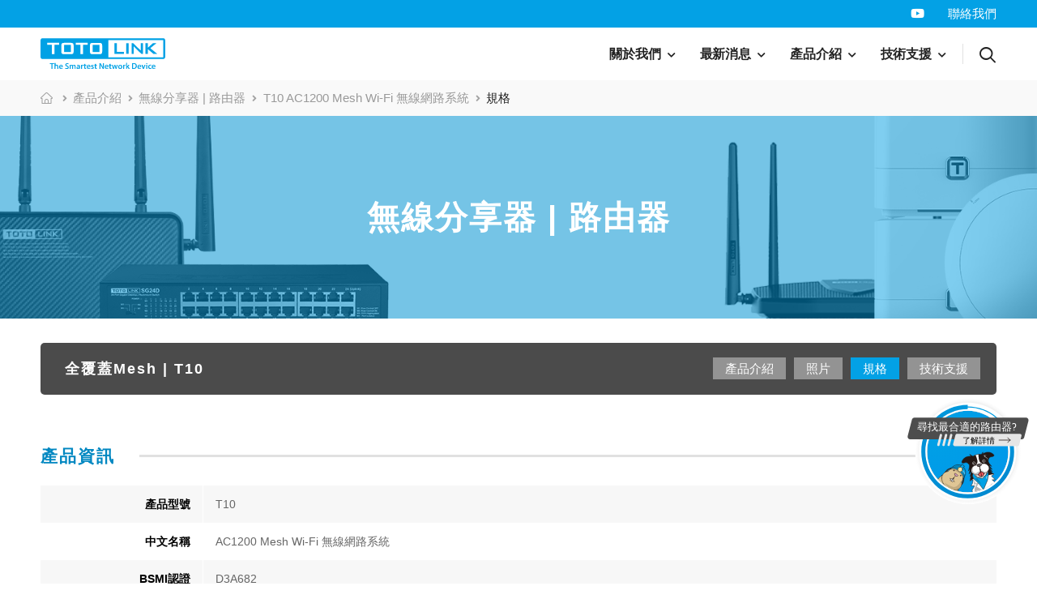

--- FILE ---
content_type: text/html; charset=utf-8
request_url: https://www.totolink.tw/products_spec/T10
body_size: 6303
content:
<!doctype html>
<html lang="zh-Hant-TW">

<head>
<meta charset="UTF-8">
<title>T10 AC1200 Mesh Wi-Fi 無線網路系統｜TOTOLINK 台灣</title>

<meta name="viewport" content="width=device-width, initial-scale=1.0, maximum-scale=1.0, user-scalable=no">
<meta name="format-detection" content="telephone=yes">

<!--facebook meta-->
<meta property="og:title" content="T10 AC1200 Mesh Wi-Fi 無線網路系統｜TOTOLINK 台灣" >
<meta property="og:type" content="website">
<meta property="og:image:type" content="image/jpeg" />
<meta property="og:image" content="https://www.totolink.tw//upload/tw/products/PIC_2021062806_1e7c22097.png">
<meta property="og:description" content="	無線一鍵Mesh網狀組網，多台T10自動連結雙頻組網	採用最新的802.11ac Wave 2無線標準	2.4GHz及5GHz雙頻訊號，傳輸速率高達1200M	MU-MIMO多用戶技術可同時收發訊號至多個設備	WAN及LAN全Giga埠，確保連線品質，光纖網路首選	全屋無縫漫遊，自動切換無線訊號，持續提供優質的Wi-Fi訊號	1GHz處理器，具有強大的數據處理能力，計算最佳傳輸路徑	Beamforming訊號雷達技術，自動追蹤設備並集中訊號發送" >
<meta property="article:author" content="TOTOLINK">
<meta property="article:publisher" content="TOTOLINK">

<!--Web default meta-->
<meta name="description" content="	無線一鍵Mesh網狀組網，多台T10自動連結雙頻組網	採用最新的802.11ac Wave 2無線標準	2.4GHz及5GHz雙頻訊號，傳輸速率高達1200M	MU-MIMO多用戶技術可同時收發訊號至多個設備	WAN及LAN全Giga埠，確保連線品質，光纖網路首選	全屋無縫漫遊，自動切換無線訊號，持續提供優質的Wi-Fi訊號	1GHz處理器，具有強大的數據處理能力，計算最佳傳輸路徑	Beamforming訊號雷達技術，自動追蹤設備並集中訊號發送">
<link rel="image_src" href="https://www.totolink.tw//upload/tw/products/PIC_2021062806_1e7c22097.png" />
<meta name="thumbnail" content="https://www.totolink.tw//upload/tw/products/PIC_2021062806_1e7c22097.png" />
<meta name="keywords" content="路由器,分享器,雙頻無線,Giga交換器,無線網路,gigabit路由器,無線基地台,AP,802.11ac,中繼器,強波器,延伸器,Router,交換器,台灣吉翁,TOTOLINK,802.11ax,wifi6">
<meta name="author" content="TOTOLINK">

<meta name="robots" content="index, follow">
<!--favico-->
<link rel="icon" type="image/png" href="/upload/favicon.png" />

<!--Google Analytics-->
<!-- Global site tag (gtag.js) - Google Analytics -->
<script async src="https://www.googletagmanager.com/gtag/js?id=UA-108800385-2"></script>
<script>
  window.dataLayer = window.dataLayer || [];
  function gtag(){dataLayer.push(arguments);}
  gtag('js', new Date());

  gtag('config', 'UA-108800385-2');
</script>


<!--web css style-->
<!-- Plugins CSS File -->
<link rel="stylesheet" type="text/css" href="/vendor/magnific-popup/magnific-popup.min.css">
<link rel="stylesheet" type="text/css" href="/vendor/owl-carousel/owl.carousel.min.css">
<link rel="stylesheet" type="text/css" href="/Plugin/plugin_fancybox/css/jquery.fancybox.css">

<!-- Main CSS File -->
<link rel="stylesheet" type="text/css" href="/vendor/fontawesome-free/css/all.min.css">
<link rel="stylesheet" type="text/css" href="/vendor/animate/animate.min.css">
<link rel="stylesheet" type="text/css" href="/css/demo.css">

<!-- web Plugin -->
<link rel="stylesheet" type="text/css" href="/Plugin/plugin_blueimpGallery/css/blueimp-gallery.min.css">

<!-- web css style -->
<link rel="stylesheet" type="text/css" href="/css/cms_core/cms_template_style.css?v=2.0" rel="stylesheet">
<link rel="stylesheet" type="text/css" href="/css/cms_core/cms_responsive_style.css?v=2.0" rel="stylesheet">
<link rel="stylesheet" type="text/css" href="/css/cms_core/cms_usercss.css?v=2.0" rel="stylesheet">
</head>

<body class="home">
<!-- body Script Content -->
    <div class="page-wrapper index-style2">
        <header class="header">
    <div class="header-top">
        <div class="container">
            <div class="header-left"></div>
            <div class="header-right">
                
	<div class="social-links">
		<a href="https://www.youtube.com/channel/UC51G7-OgIQn3t6Qo2E5qLOw" target="_blank" title="Youtube" class="social-link social-youtube fab fa-youtube"></a>
	</div>
	                <div class="social-contact">
                    <a href="/contact">聯絡我們</a>
                </div>
            </div>
        </div>
    </div>
    <div class="header-middle sticky-header fix-top sticky-content">
        <div class="container">
            <div class="header-left">
                <a href="#" class="mobile-menu-toggle mr-0"> <i class="d-icon-bars2"></i> </a>
                <a href="/" class="logo">
                    <img src="/images/logo.svg" width="154" height="43"/>
                </a>
                <nav class="main-nav mr-4">
                    <ul class="menu justify-content-end">
                        <li>
                            <a href="/about">關於我們</a>
                            <div class="megamenu">
                                <div class="container">
                                    <div class="row">
                                        <div class="col-6 col-sm-2 col-md-2 col-lg-2 pr-0 pt-0 pb-0 pl-0">
                                            <div class="mega-menu-title">
                                                <p class="main">關於我們</p>
                                            </div>
                                        </div>
                                        <div class="col-6 col-sm-10 col-md-10 col-lg-10">
                                            <div class="row product-menu-row">
                                                <div class="col-6 col-sm-12 col-md-12 col-lg-12">
                                                    <div class="mega-menu-list fa_right_icon">
                                                        
	<ul>
		<li> <a href="/about/aboutapp_privacypo">T-SmartLife App 隱私權政策 (TOTOLINK智慧生活App)</a> </li><li> <a href="/about/品牌介紹">品牌介紹</a> </li><li> <a href="/about/購買據點">購買據點</a> </li><li> <a href="/about/隱私權及Cookie政策">隱私權及Cookie政策</a> </li>
	</ul>
	                                                    </div>
                                                </div>
                                            </div>
                                        </div>
                                    </div>
                                </div>
                            </div>
                        </li>
                        <li>
                            <a href="/news">最新消息</a>
                            <div class="megamenu">
                                <div class="container">
                                    <div class="row">
                                        <div class="col-6 col-sm-2 col-md-2 col-lg-2 pr-0 pt-0 pb-0 pl-0">
                                            <div class="mega-menu-title">
                                                <p class="main">最新消息</p>
                                            </div>
                                        </div>
                                        <div class="col-6 col-sm-10 col-md-10 col-lg-10">
                                            <div class="row product-menu-row">
                                                <div class="col-6 col-sm-12 col-md-12 col-lg-12">
                                                    <div class="mega-menu-list">
                                                        
		<ul>
			<li><a href="/news/最新消息">最新消息</a></li><li><a href="/news/新聞稿">新聞稿</a></li><li><a href="/news/限用物質含量聲明書">限用物質含量聲明書</a></li>
		</ul>
		                                                    </div>
                                                </div>
                                            </div>
                                        </div>
                                    </div>
                                </div>
                            </div>
                        </li>
                        <li class="submenu">
                            <a href="javascript:void(0);">產品介紹</a>
                            <div class="megamenu">
                                <div class="container">
                                    <div class="row">
                                        <div class="col-6 col-sm-2 col-md-2 col-lg-2 pr-0 pt-0 pb-0 pl-0">
                                            <div class="mega-menu-title">
                                                <p class="main">產品介紹</p>
                                            </div>
                                        </div>
                                        <div class="col-6 col-sm-10 col-md-10 col-lg-10">
                                            <div class="row product-menu-row">
                                                
			<div class="col-6 col-sm-3 col-md-3 col-lg-3">
				<div class="product-menu-box">
					<div class="images-box">
						<img src="/upload/tw/products/PIC_2025080833_50d543476.png" class="img-fluid" title="無線分享器 | 路由器" alt="無線分享器 | 路由器">
					</div>
					<div class="title-box">
						<p class="main">
							<a href="/products/無線分享器_|_路由器">無線分享器 | 路由器</a>
						</p>
					</div>
				</div>
			</div>
			
			<div class="col-6 col-sm-3 col-md-3 col-lg-3">
				<div class="product-menu-box">
					<div class="images-box">
						<img src="/upload/tw/products/PIC_2022121417_dbf943510.png" class="img-fluid" title="4G / 5G 行動網路分享器" alt="4G / 5G 行動網路分享器">
					</div>
					<div class="title-box">
						<p class="main">
							<a href="/products/4G__5G_行動網路分享器">4G / 5G 行動網路分享器</a>
						</p>
					</div>
				</div>
			</div>
			
			<div class="col-6 col-sm-3 col-md-3 col-lg-3">
				<div class="product-menu-box">
					<div class="images-box">
						<img src="/upload/tw/products/PIC_2021060237_0d4639815.png" class="img-fluid" title="無線網路卡" alt="無線網路卡">
					</div>
					<div class="title-box">
						<p class="main">
							<a href="/products/無線網路卡">無線網路卡</a>
						</p>
					</div>
				</div>
			</div>
			
			<div class="col-6 col-sm-3 col-md-3 col-lg-3">
				<div class="product-menu-box">
					<div class="images-box">
						<img src="/upload/tw/products/PIC_2021060209_8c8aa8525.png" class="img-fluid" title="網路卡" alt="網路卡">
					</div>
					<div class="title-box">
						<p class="main">
							<a href="/products/網路卡">網路卡</a>
						</p>
					</div>
				</div>
			</div>
			
			<div class="col-6 col-sm-3 col-md-3 col-lg-3">
				<div class="product-menu-box">
					<div class="images-box">
						<img src="/upload/tw/products/PIC_2021060249_711825365.png" class="img-fluid" title="交換器" alt="交換器">
					</div>
					<div class="title-box">
						<p class="main">
							<a href="/products/交換器">交換器</a>
						</p>
					</div>
				</div>
			</div>
			
			<div class="col-6 col-sm-3 col-md-3 col-lg-3">
				<div class="product-menu-box">
					<div class="images-box">
						<img src="/upload/tw/products/PIC_2024080509_cc9e88612.png" class="img-fluid" title="GaN氮化鎵快充" alt="GaN氮化鎵快充">
					</div>
					<div class="title-box">
						<p class="main">
							<a href="/products/13">GaN氮化鎵快充</a>
						</p>
					</div>
				</div>
			</div>
			
			<div class="col-6 col-sm-3 col-md-3 col-lg-3">
				<div class="product-menu-box">
					<div class="images-box">
						<img src="/upload/tw/products/PIC_2024052200_3349c989.png" class="img-fluid" title="線材" alt="線材">
					</div>
					<div class="title-box">
						<p class="main">
							<a href="/products/12">線材</a>
						</p>
					</div>
				</div>
			</div>
			
			<div class="col-6 col-sm-3 col-md-3 col-lg-3">
				<div class="product-menu-box">
					<div class="images-box">
						<img src="/upload/tw/products/PIC_2024082819_0e9219069.png" class="img-fluid" title="行動電源" alt="行動電源">
					</div>
					<div class="title-box">
						<p class="main">
							<a href="/products/powerbank">行動電源</a>
						</p>
					</div>
				</div>
			</div>
			
			<div class="col-6 col-sm-3 col-md-3 col-lg-3">
				<div class="product-menu-box">
					<div class="images-box">
						<img src="/upload/tw/products/PIC_2021060226_350615149.png" class="img-fluid" title="停售產品" alt="停售產品">
					</div>
					<div class="title-box">
						<p class="main">
							<a href="/products/停售產品">停售產品</a>
						</p>
					</div>
				</div>
			</div>
			                                            </div>
                                        </div>
                                    </div>
                                </div>
                            </div>
                        </li>
                        <li>
                            <a href="/support">技術支援</a>
                            <div class="megamenu">
                                <div class="container">
                                    <div class="row">
                                        <div class="col-6 col-sm-2 col-md-2 col-lg-2 pr-0 pt-0 pb-0 pl-0">
                                            <div class="mega-menu-title">
                                                <p class="main">技術支援</p>
                                            </div>
                                        </div>
                                        <div class="col-6 col-sm-10 col-md-10 col-lg-10">
                                            <div class="row product-menu-row">
                                                <div class="col-6 col-sm-12 col-md-12 col-lg-12">
                                                    <div class="mega-menu-list">
                                                        <ul>
                                                            <li>
                                                                <a href="/support">技術支援 <i class="fas fa-chevron-right"></i></a>
                                                            </li>
                                                            <li>
                                                                <a href="/video">影片庫 <i class="fas fa-chevron-right"></i></a>
                                                            </li>
                                                            <li>
                                                                <a href="/solution">知識庫 <i class="fas fa-chevron-right"></i></a>
                                                            </li>
                                                            <li>
                                                                <a href="/warranty">產品保固 <i class="fas fa-chevron-right"></i></a>
                                                            </li>
                                                            <li>
                                                                <a href="/service">聯絡客服 <i class="fas fa-chevron-right"></i></a>
                                                            </li>
                                                        </ul>
                                                    </div>
                                                </div>
                                            </div>
                                        </div>
                                    </div>
                                </div>
                            </div>
                        </li>
                        <!-- <li>
                            <a href="/register">產品註冊</a>
                        </li> -->
                    </ul>
                </nav>
                <span class="divider d-lg-show mr-4"></span>
                <div class="header-search hs-toggle d-lg-show">
                    <a href="#" class="search-toggle"> <i class="d-icon-search"></i> </a>
                    <div class="search_form input-wrapper">
                        <input type="text" class="form-control" name="search_keywords" autocomplete="off" placeholder="請輸入產品關鍵字或型號" required/>
                        <button class="btn btn-search products_search_btn" type="button">
                            <i class="d-icon-search"></i>
                        </button>
                    </div>
                </div>
            </div>
        </div>
    </div>
</header>        <main class="main" data-pgc-field="edit">
            <nav class="breadcrumb-nav">
                <div class="container">
                    <ul class="breadcrumb">
                        <li>
                            <a href="/"><i class="d-icon-home"></i></a>
                        </li>
                        <li><a href="/products">產品介紹</a></li>
                        <li><a href="/products/無線分享器_|_路由器">無線分享器 | 路由器</a></li>
                        <li><a href="/products_view/T10">T10 AC1200 Mesh Wi-Fi 無線網路系統</a></li>
                        <li>規格</li>
                    </ul>
                </div>
            </nav>
            <div class="page-header pl-4 pr-4" style="background-image: url(/upload/tw/common/PIC_2021070708_7618b6825.jpg)">
                <div class="opacity-page-header"></div>
                <div class="container">
                    <h1 class="page-title font-weight-bold lh-1 text-white text-capitalize">無線分享器 | 路由器</h1>
                </div>
            </div>
            <div class="product-title-section">
                <div class="container">
                    <div class="product-title-wrapper appear-animate fadeIn appear-animation-visible" data-animation-options="{'name': 'fadeIn'}" style="animation-duration: 1.2s;">
                        <div class="title-box">
                            <h3 class="product">全覆蓋Mesh | T10</h3>
                        </div>
                        
	<div class="product-list-box">
		<ul class="product-list">
			
			<li class="nav-item">
				<a href="/products_view/T10" class="link">產品介紹</a>
			</li>
			
			<li class="nav-item">
				<a href="/products_photos/T10" class="link">照片</a>
			</li>
			
			<li class="nav-item">
				<a href="/products_spec/T10" class="link active">規格</a>
			</li>
			
			<li class="nav-item">
				<a href="/support_view/T10" class="link">技術支援</a>
			</li>
			
		</ul>
	</div>
	                    </div>
                </div>
            </div>
            <div class="page-content product-section">
                <div class="container">
                    <div class="editor-area" id="formatedit">
                        <dl>
	<dt>產品資訊</dt>
	<dd>
	<table cellpadding="0" cellspacing="0">
		<tbody>
			<tr>
				<th>產品型號</th>
				<td>T10</td>
			</tr>
			<tr>
				<th>中文名稱</th>
				<td>AC1200 Mesh Wi-Fi 無線網路系統</td>
			</tr>
			<tr>
				<th>BSMI認證</th>
				<td>D3A682</td>
			</tr>
			<tr>
				<th>國際條碼</th>
				<td>6952887401590</td>
			</tr>
			<tr>
				<th>NCC認證</th>
				<td>CCAH17LP4260T9</td>
			</tr>
		</tbody>
	</table>
	</dd>
</dl>

<dl>
	<dt>硬體規格</dt>
	<dd>
	<table cellpadding="0" cellspacing="0">
		<tbody>
			<tr>
				<th>連接埠</th>
				<td>10/100/1000Mbps LAN 連接埠x 2<br />
				10/100/1000Mbps WAN 連接埠 x 1</td>
			</tr>
			<tr>
				<th>電源供應器規格</th>
				<td>輸出 DC12V/1A ，輸入 AC100~240V</td>
			</tr>
			<tr>
				<th>LED指示燈號</th>
				<td>狀態指示燈x 1</td>
			</tr>
			<tr>
				<th>開關/按鈕</th>
				<td>Mesh一鍵連接按鈕 / RST恢復原廠預設按鈕 x 1</td>
			</tr>
			<tr>
				<th>產品尺寸(長 x 寬 x 高)</th>
				<td>9 x 9 x 6 cm</td>
			</tr>
			<tr>
				<th>天線類型</th>
				<td>2.4GHz &amp; 5GHz內建天線</td>
			</tr>
		</tbody>
	</table>
	</dd>
</dl>

<dl>
	<dt>有線網路</dt>
	<dd>10/100/1000 Mbps</dd>
</dl>

<dl>
	<dt>無線網路</dt>
	<dd>
	<table cellpadding="0" cellspacing="0">
		<tbody>
			<tr>
				<th>無線傳輸速度</th>
				<td>5GHz 11ac : 最高達867Mbps / 2.4GHz 11n : 最高達300Mbps</td>
			</tr>
			<tr>
				<th>無線加密/安全</th>
				<td>64/128-bit WEP Encryption<br />
				WPA-PSK/WPA2-PSK (AES/TKIP) Encryption</td>
			</tr>
			<tr>
				<th>無線頻段(台灣地區)</th>
				<td>2.4GHz：1~11<br />
				5GHz：36,40,44,48,149,153,157,161</td>
			</tr>
			<tr>
				<th>WLAN變調方案</th>
				<td>BPSK,QPSK,CCK and OFDM (BPSK/QPSK/16-QAM/64-QAM)</td>
			</tr>
			<tr>
				<th>無線傳輸最大功率(dBm)</th>
				<td>2.4G&lt; 22 dBm<br />
				5GHz &lt; 20 dBm</td>
			</tr>
			<tr>
				<th>無線傳輸標準</th>
				<td>IEEE 802.11a,IEEE 802.11b、IEEE 802.11g、IEEE 802.11n,IEEE 802.11ac</td>
			</tr>
		</tbody>
	</table>
	</dd>
</dl>

<dl>
	<dt>功能特色</dt>
	<dd>
	<table cellpadding="0" cellspacing="0">
		<tbody>
			<tr>
				<th>進階功能</th>
				<td>AP Client/無線中繼、DMZ、DDNS、QoS、NAT、防火牆、遠端管理、家長WiFi上網時間管理</td>
			</tr>
		</tbody>
	</table>
	</dd>
</dl>

<dl>
	<dt>其他資訊</dt>
	<dd>
	<table cellpadding="0" cellspacing="0">
		<tbody>
			<tr>
				<th>使用環境規範</th>
				<td>工作溫度：0~40℃<br />
				儲存溫度：- 40~70℃<br />
				工作濕度：10 ~ 90% 不凝結<br />
				儲存濕度：5 ~ 90% 不凝結</td>
			</tr>
			<tr>
				<th>包裝內容</th>
				<td>T10 產品本體 x 3<br />
				電源供應器 x 3<br />
				網路線 x 3<br />
				快速安裝手冊 x 3</td>
			</tr>
			<tr>
				<th>安規認證</th>
				<td>BSMI、NCC、<br />
				CE、CCC、RoHS、SIRIM、NTC</td>
			</tr>
		</tbody>
	</table>
	</dd>
</dl>
                    </div>
                </div>
            </div>
        </main>
        <!-- contact form modal -->
<div class="modal" id="modal_popup">
  <div class="modal-dialog modal-dialog-centered">
    <div class="modal-content">
      <div class="modal-header">
        <h4 class="modal-title" id="modal_title"></h4>
      </div>
      <div class="modal-body" id="modal_body">

      </div>
      <div class="modal-footer">
        <button type="button" class="btn btn-danger" data-dismiss="modal">關閉</button>
      </div>
    </div>
  </div>
</div>

<footer class="footer appear-animate">
    <div class="footer-middle">
        <div class="container">
            <div class="row">
                <div class="col-lg-10">
                    <div class="row">
                        <div class="col-md-3 col-6">
                            <div class="widget footer-widget">
                                <h4 class="widget-title">關於我們</h4>
                                
	<ul>
		<li> <a href="/about/aboutapp_privacypo">T-SmartLife App 隱私權政策 (TOTOLINK智慧生活App)</a> </li><li> <a href="/about/品牌介紹">品牌介紹</a> </li><li> <a href="/about/購買據點">購買據點</a> </li><li> <a href="/about/隱私權及Cookie政策">隱私權及Cookie政策</a> </li>
	</ul>
	                            </div>
                        </div>
                        <div class="col-md-3 col-6">
                            <div class="widget footer-widget">
                                <h4 class="widget-title">最新消息</h4>
                                
		<ul>
			<li><a href="/news/最新消息">最新消息</a></li><li><a href="/news/新聞稿">新聞稿</a></li><li><a href="/news/限用物質含量聲明書">限用物質含量聲明書</a></li>
		</ul>
		                            </div>
                        </div>
                        <div class="col-md-3 col-6">
                            <div class="widget footer-widget">
                                <h4 class="widget-title">產品介紹</h4>
                                
		<ul>
			<li><a href="/products/無線分享器_|_路由器">無線分享器 | 路由器</a></li><li><a href="/products/4G__5G_行動網路分享器">4G / 5G 行動網路分享器</a></li><li><a href="/products/無線網路卡">無線網路卡</a></li><li><a href="/products/網路卡">網路卡</a></li><li><a href="/products/交換器">交換器</a></li><li><a href="/products/13">GaN氮化鎵快充</a></li><li><a href="/products/12">線材</a></li><li><a href="/products/powerbank">行動電源</a></li><li><a href="/products/停售產品">停售產品</a></li>
		</ul>
		                            </div>
                        </div>
                        <div class="col-md-3 col-6">
                            <div class="widget footer-widget">
                                <h4 class="widget-title">技術支援</h4>
                                <ul>
                                    <li>
                                        <a href="/support">技術支援</a>
                                    </li>
                                    <li>
                                        <a href="/video">影片庫</a>
                                    </li>
                                    <li>
                                        <a href="/solution">知識庫</a>
                                    </li>
                                    <li>
                                        <a href="/warranty">產品保固</a>
                                    </li>
                                    <!-- <li>
                                        <a href="/register">產品註冊</a>
                                    </li> -->
                                    <li>
                                        <a href="/service">聯絡客服</a>
                                    </li>
                                </ul>
                            </div>
                        </div>
                    </div>
                </div>
                <div class="col-lg-2">
                    <div class="widget footer-widget">
                        <h4 class="widget-title">聯絡我們</h4>
                        <ul>
                            <li>
                                <a href="/contact">聯絡我們</a>
                            </li>
                        </ul>
                    </div>
                    <div class="footer-info d-flex align-items-center justify-content-between">
                        
	<div class="social-links">
		<a href="https://www.youtube.com/channel/UC51G7-OgIQn3t6Qo2E5qLOw" target="_blank" title="Youtube" class="social-link social-youtube fab fa-youtube"></a>
	</div>
	                    </div>
                    <div class="footer-lan">
                        <a href="https://www.totolink.net/home/index/webqiu.html" target="_blank">
                            <i class="fa fa-globe" aria-hidden="true"></i>&nbsp;&nbsp;選擇地區/語言
                        </a>
                    </div>
                </div>
            </div>
        </div>
    </div>
    <div class="footer-bottom">
        <div class="container justify-content-center">
            <p class="copyright">Copyright © 2025 台灣吉翁電子股份有限公司 All Rights Reserved. 客服信箱:servicetw@zioncom.net  公司地址：新北市中和區中正路872號9樓之1</p>
        </div>
    </div>
</footer>

<!-- Search -->
<div id="quizfloat">
    <a href="/quick_search" rel="noopener noreferrer">
        <img src="/images/quiz/float.svg">
    </a>
</div>

<!-- Scroll Top -->
<a id="scroll-top" href="#top" title="Top" role="button" class="scroll-top"><i class="d-icon-arrow-up"></i></a>

<!-- MobileMenu -->
<div class="mobile-menu-wrapper">
    <div class="mobile-menu-overlay"></div>
    <a class="mobile-menu-close" href="#"><i class="d-icon-times"></i></a>
    <div class="mobile-menu-container scrollable">
        <div class="input-wrapper">
            <input type="text" class="form-control" name="search_keywords" autocomplete="off" placeholder="搜尋產品" required/>
            <button class="btn btn-search products_search_btn" type="button">
                <i class="d-icon-search"></i>
            </button>
        </div>
        <ul class="mobile-menu mmenu-anim">
            <li>
                <a href="/about">關於我們</a>
                
	<ul>
		<li> <a href="/about/aboutapp_privacypo">T-SmartLife App 隱私權政策 (TOTOLINK智慧生活App)</a> </li><li> <a href="/about/品牌介紹">品牌介紹</a> </li><li> <a href="/about/購買據點">購買據點</a> </li><li> <a href="/about/隱私權及Cookie政策">隱私權及Cookie政策</a> </li>
	</ul>
	            </li>
            <li>
                <a href="/news">最新消息</a>
                
		<ul>
			<li><a href="/news/最新消息">最新消息</a></li><li><a href="/news/新聞稿">新聞稿</a></li><li><a href="/news/限用物質含量聲明書">限用物質含量聲明書</a></li>
		</ul>
		            </li>
            <li>
                <a href="/products">產品介紹</a>
                
		<ul>
			<li><a href="/products/無線分享器_|_路由器">無線分享器 | 路由器</a></li><li><a href="/products/4G__5G_行動網路分享器">4G / 5G 行動網路分享器</a></li><li><a href="/products/無線網路卡">無線網路卡</a></li><li><a href="/products/網路卡">網路卡</a></li><li><a href="/products/交換器">交換器</a></li><li><a href="/products/13">GaN氮化鎵快充</a></li><li><a href="/products/12">線材</a></li><li><a href="/products/powerbank">行動電源</a></li><li><a href="/products/停售產品">停售產品</a></li>
		</ul>
		            </li>
            <li>
                <a href="/support">技術支援</a>
                <ul>
                    <li>
                        <a href="/support">技術支援</a>
                    </li>
                    <li>
                        <a href="/video">影片庫</a>
                    </li>
                    <li>
                        <a href="/solution">知識庫</a>
                    </li>
                    <li>
                        <a href="/warranty">產品保固</a>
                    </li>
                    <!-- <li>
                        <a href="/register">產品註冊</a>
                    </li> -->
                    <li>
                        <a href="/service">聯絡客服</a>
                    </li>
                </ul>
            </li>
            <!-- <li>
                <a href="/register">產品註冊</a>
            </li> -->
        </ul>
    </div>
</div>
    </div>
    <!-- Plugins JS File -->
<script src="/vendor/jquery/jquery.min.js"></script>
<script src="/vendor/elevatezoom/jquery.elevatezoom.min.js"></script>
<script src="/vendor/magnific-popup/jquery.magnific-popup.min.js"></script>
<script src="/vendor/owl-carousel/owl.carousel.min.js"></script>
<script src="/vendor/imagesloaded/imagesloaded.pkgd.min.js"></script>
<script src="/vendor/isotope/isotope.pkgd.min.js"></script>
<script src="/Plugin/plugin_fancybox/js/jquery.fancybox.min.js"></script>
<script src="/Plugin/plugin_cookie_privacy/js/jquery.cookie.js"></script>
<!-- Main JS File -->
<script src="/js/main.js"></script>

<!-- jquery CMS Plugins -->
<script src="/Plugin/plugin_PHPcaptcha/js/verifyrefresh.js"></script>
<script src="/Plugin/plugin_validate/jquery.validate.min.js"></script>
<script src="/Plugin/plugin_validate/jquery.alphanumeric.js"></script>
<script src="/Plugin/plugin_blueimpGallery/js/jquery.blueimp-gallery.min.js"></script>

<!-- jquery CMS Default js -->
<script src="/js/cms_core/jquery.cms.ajax.js?v=2.0"></script>
<script src="/js/cms_core/jquery.cms.responsive.js?v=2.0"></script>
<script src="/js/cms_core/jquery.cms.form.js?v=2.0"></script>
<script src="/js/cms_core/jquery.cms.setting.js?v=2.0"></script>


<!-- Messenger 洽談外掛程式 Code -->
<div id="fb-root"></div>

<!-- Your 洽談外掛程式 code -->
<!-- <div id="fb-customer-chat" class="fb-customerchat"></div> -->

<script>
  var chatbox = document.getElementById('fb-customer-chat');
  chatbox.setAttribute("page_id", "474069242733564");
  chatbox.setAttribute("attribution", "install_email");
  chatbox.setAttribute("attribution_version", "biz_inbox");

  window.fbAsyncInit = function() {
    FB.init({
      xfbml            : true,
      version          : 'v11.0'
    });
  };

  (function(d, s, id) {
    var js, fjs = d.getElementsByTagName(s)[0];
    if (d.getElementById(id)) return;
    js = d.createElement(s); js.id = id;
    js.src = 'https://connect.facebook.net/zh_TW/sdk/xfbml.customerchat.js';
    fjs.parentNode.insertBefore(js, fjs);
  }(document, 'script', 'facebook-jssdk'));
</script>
</body>
</html>

--- FILE ---
content_type: text/css
request_url: https://www.totolink.tw/css/demo.css
body_size: 44668
content:
.owl-carousel .owl-item img {
    height: auto;
}

.owl-loaded .owl-stage::after {
    content: "";
}

.owl-carousel:not(.owl-loaded) {
    flex-wrap: nowrap;
    overflow: hidden;
}

.owl-carousel:not(.owl-loaded)[class*="cols-"]:not(.gutter-no) {
    margin-left: -10px !important;
    margin-right: -10px !important;
    width: auto;
}

.owl-theme .owl-nav.disabled + .owl-dots {
    margin-top: 1.5rem;
}

.owl-theme.owl-shadow-carousel .owl-nav.disabled + .owl-dots {
    margin-top: 4rem;
}

.owl-theme .owl-nav .owl-prev,
.owl-theme .owl-nav .owl-next {
    margin: 0;
    transform: translateY(-50%);
    font-size: 20px;
    font-weight: 400;
    color: #03a1e5;
}

.owl-theme .owl-nav .owl-prev i::before,
.owl-theme .owl-nav .owl-next i::before {
    margin: 0;
}

.owl-theme .owl-nav .owl-prev:not(.disabled):hover,
.owl-theme .owl-nav .owl-prev:not(.disabled):active .owl-theme .owl-nav .owl-prev:not(.disabled):focus,
.owl-theme .owl-nav .owl-next:not(.disabled):hover,
.owl-theme .owl-nav .owl-next:not(.disabled):active .owl-theme .owl-nav .owl-prev:not(.disabled):focus,
.owl-theme .owl-nav .owl-prev:not(.disabled):active .owl-theme .owl-nav .owl-next:not(.disabled):focus,
.owl-theme .owl-nav .owl-next:not(.disabled):active .owl-theme .owl-nav .owl-next:not(.disabled):focus {
    background-color: #03a1e5;
    border-color: #03a1e5;
    color: #fff;
}

.owl-theme .owl-nav .owl-prev.disabled,
.owl-theme .owl-nav .owl-next.disabled {
    color: #ccc;
}

.owl-theme .owl-nav .owl-prev {
    left: -40px;
}

.owl-theme .owl-nav .owl-next {
    right: -40px;
}

.owl-theme .owl-dots .owl-dot.active span {
    background-color: #03a1e5;
    border-color: #03a1e5;
}

.owl-theme .owl-dots .owl-dot span {
    margin: 5px;
}

@media (max-width: 1300px) {
    .owl-theme .owl-nav .owl-prev {
        left: 20px;
    }

    .owl-theme .owl-nav .owl-next {
        right: 20px;
    }
}

.owl-nav-full .owl-nav {
    opacity: 0;
    transition: opacity 0.4s;
}

.owl-nav-full .owl-nav .owl-prev,
.owl-nav-full .owl-nav .owl-next {
    margin: 0;
    top: 0;
    height: 100%;
    transform: none;
    border: 0;
    font-size: 3rem;
    font-weight: 400;
    color: #333;
    border-radius: 0;
    background-color: rgba(255, 255, 255, 0.8);
    transition: 0.4s;
}

.owl-nav-full .owl-nav .owl-prev:not(.disabled):hover,
.owl-nav-full .owl-nav .owl-next:not(.disabled):hover {
    color: #03a1e5;
    background-color: rgba(255, 255, 255, 0.8);
}

.owl-nav-full .owl-nav .owl-prev.disabled,
.owl-nav-full .owl-nav .owl-next.disabled {
    visibility: hidden;
    opacity: 0;
}

.owl-nav-full .owl-nav .owl-prev {
    left: 0;
    box-shadow: 4px 0px 7px -5px rgba(0, 0, 0, 0.2);
}

.owl-nav-full .owl-nav .owl-next {
    right: 0;
    box-shadow: -4px 0px 7px -5px rgba(0, 0, 0, 0.2);
}

.owl-nav-full:hover .owl-nav {
    opacity: 1;
}

.owl-nav-full:hover .owl-prev {
    left: 0;
}

.owl-nav-full:hover .owl-next {
    right: 0;
}

.owl-nav-arrow .owl-nav .owl-next,
.owl-nav-arrow .owl-nav .owl-prev {
    margin: 0;
    color: #666;
    font-weight: 400;
    width: 1em;
    height: 1em;
    font-size: 4.5rem;
    border: none;
}

.owl-nav-arrow .owl-nav .owl-next i,
.owl-nav-arrow .owl-nav .owl-prev i {
    display: none;
}

.owl-nav-arrow .owl-nav .owl-next::before,
.owl-nav-arrow .owl-nav .owl-prev::before {
    font-family: "riode";
}

.owl-nav-arrow .owl-nav .owl-next:not(.disabled):hover,
.owl-nav-arrow .owl-nav .owl-next:not(.disabled):active,
.owl-nav-arrow .owl-nav .owl-next:not(.disabled):focus,
.owl-nav-arrow .owl-nav .owl-prev:not(.disabled):hover,
.owl-nav-arrow .owl-nav .owl-prev:not(.disabled):active,
.owl-nav-arrow .owl-nav .owl-prev:not(.disabled):focus {
    background-color: transparent;
    color: #03a1e5;
}

.owl-nav-arrow .owl-nav .owl-next.disabled,
.owl-nav-arrow .owl-nav .owl-prev.disabled {
    color: #aaa;
}

.owl-nav-arrow .owl-nav .owl-next {
    right: 5%;
}

.owl-nav-arrow .owl-nav .owl-next::before {
    content: "\e983";
}

.owl-nav-arrow .owl-nav .owl-prev {
    left: 5%;
}

.owl-nav-arrow .owl-nav .owl-prev::before {
    content: "\e982";
}

.owl-nav-inner .owl-nav .owl-prev,
.owl-nav-inner .owl-nav .owl-next {
    opacity: 0;
    visibility: hidden;
}

.owl-nav-inner .owl-nav .owl-prev {
    left: 0;
}

.owl-nav-inner .owl-nav .owl-next {
    right: 0;
}

.owl-nav-inner:hover .owl-prev,
.owl-nav-inner:hover .owl-next {
    opacity: 1;
    visibility: visible;
}

.owl-nav-inner:hover .owl-prev {
    left: 2rem;
}

.owl-nav-inner:hover .owl-next {
    right: 2rem;
}

.owl-nav-top .owl-nav {
    position: absolute;
    top: -5.3rem;
    right: -0.4rem;
    color: #ccc;
}

.owl-nav-top .owl-nav .owl-next,
.owl-nav-top .owl-nav .owl-prev:not(.disabled) {
    color: #777;
}

.owl-nav-top .owl-nav i {
    padding: 0.1rem 0.5rem;
    font-size: 1.8rem;
    font-weight: 700;
}

.owl-nav-top .owl-nav i::before {
    margin: 0;
}

.owl-nav-bottom .owl-nav {
    position: absolute;
    bottom: 1.7rem;
    right: -0.4rem;
    color: #999;
}

.owl-nav-bottom .owl-nav i {
    font-size: 2rem;
    font-weight: 700;
}

.owl-nav-bottom .owl-nav i::before {
    margin: 0;
}

.owl-nav-bottom .owl-prev {
    margin-right: 0.8rem;
}

.owl-dot-white .owl-dots .owl-dot span {
    background-color: #fff;
    border-color: #fff;
    opacity: 0.8;
}

.owl-dot-white .owl-dots .owl-dot.active span {
    background-color: #fff;
    border-color: #fff;
    opacity: 1;
}

.owl-dot-grey .owl-dots .owl-dot span {
    background-color: #efefef;
    border-color: #efefef;
}

.owl-dot-grey .owl-dots .owl-dot.active span {
    background-color: #999;
    border-color: #999;
}

.owl-dot-dark .owl-dots .owl-dot span {
    background-color: #a1a1a1;
    border-color: #a1a1a1;
}

.owl-dot-dark .owl-dots .owl-dot.active span {
    background-color: #333;
    border-color: #333;
}

.owl-dot-inner .owl-dots {
    position: absolute;
    bottom: 4.5rem;
    left: 50%;
    transform: translateX(-50%);
}

.brand-carousel .owl-stage {
    display: flex;
    align-items: center;
}

.brand-carousel .owl-item img {
    width: auto;
    margin: auto;
}

.brand-carousel:not(.loaded) {
    text-align: center;
    align-items: center;
}

.owl-carousel .slide-animate {
    transform: translate3d(0, 0, 0) scale(1);
    will-change: filter, transform, opacity;
    visibility: hidden;
    opacity: 0;
}

.owl-carousel .slide-animate.show-content {
    visibility: visible;
    opacity: 1;
}

.owl-full-height,
.owl-full-height .owl-stage-outer,
.owl-full-height .owl-stage,
.owl-full-height .owl-item,
.owl-same-height .owl-item > * {
    height: 100%;
}

.owl-same-height .owl-stage {
    display: flex;
}

.owl-full-height .owl-item img {
    height: 100%;
    width: 100%;
    object-fit: cover;
}

.owl-shadow-carousel .owl-stage-outer {
    margin: -30px;
    padding: 30px;
}

.owl-nav-bg .owl-nav .owl-prev {
    left: 15.4%;
}

.owl-nav-bg .owl-nav .owl-next {
    right: 15.4%;
}

.owl-nav-bg .owl-nav [class*="owl-"] {
    width: 4.8rem;
    height: 4.8rem;
    border-width: 2px;
    font-size: 3.2rem;
    color: #666666;
    border-color: #666666;
}

.owl-nav-bg .owl-nav [class*="owl-"].disabled {
    border-color: #acabab;
}

.owl-nav-bg .owl-nav i {
    line-height: 1;
    margin-bottom: 2px;
}

.owl-nav-fade .owl-nav .owl-prev {
    opacity: 0;
    margin-left: 4rem;
}

.owl-nav-fade .owl-nav .owl-next {
    opacity: 0;
    margin-right: 4rem;
}

.owl-nav-fade:hover .owl-nav .owl-prev {
    opacity: 1;
    margin-left: 0;
}

.owl-nav-fade:hover .owl-nav .owl-next {
    opacity: 1;
    margin-right: 0;
}

.owl-split .owl-item:not(:last-child) {
    position: relative;
}

.owl-split .owl-item:not(:last-child)::after {
    content: "";
    position: absolute;
    left: 100%;
    top: 0;
    bottom: 0;
    width: 1px;
    background-color: #ebebeb;
}

.owl-middle .owl-stage {
    display: flex;
    align-items: center;
}

.rotate-slider {
    padding-left: 17.9%;
}

.rotate-slider .owl-stage-outer {
    margin: -20px;
    padding: 20px;
    padding-left: 23%;
    margin-left: -23%;
}

.rotate-slider .owl-item {
    transition: 1s;
    box-shadow: 0 0 20px 5px rgba(0, 0, 0, 0.1);
}

.rotate-slider .owl-item:not(.active) {
    transform: scale(0.8) translateX(100%);
    transform-origin: left;
}

.rotate-slider .owl-nav .owl-next {
    right: auto;
    left: 40px;
    font-size: 36px;
}

.rotate-slider .owl-nav .owl-next::before {
    content: "\e982";
}

.rotate-slider .owl-nav .owl-prev {
    display: none;
}

@media (max-width: 479px) {
    .rotate-slider .owl-nav .owl-next {
        right: auto;
        left: 15px;
        font-size: 24px;
    }
}

.noUi-target {
    background: #eee;
    margin: 4px 16px 3rem 9px;
}

.noUi-connects {
    padding: 11.5px 0;
    top: -10px;
}

.noUi-connect {
    background: #999;
    margin-top: 11px;
    height: 3px;
}

.noUi-horizontal .noUi-handle {
    top: -0.6rem;
    width: 1.2rem;
    height: 1.7rem;
    background: #444;
    border-radius: 3px;
}

*,
::after,
::before {
    box-sizing: inherit;
}

html {
    font-size: 62.5%;
    font-size-adjust: 100%;
    font-weight: 400;
    box-sizing: border-box;
    -webkit-tap-highlight-color: transparent;
}

body {
    margin: 0;
    overflow-x: hidden;
    font-family: Poppins, sans-serif;
    font-size: 1.4rem;
    line-height: 1.6;
    color: #666;
}

main {
    display: block;
    position: relative;
}

body:not(.loaded) * {
    transition: all 0s !important;
}

.page-wrapper {
    position: relative;
    transition: margin 0.4s, opacity 0.5s;
    opacity: 0;
}

.loaded > .page-wrapper {
    opacity: 1;
}

table {
    width: 100%;
    border-collapse: collapse;
}

table td,
table th {
    padding: 0;
}

.section {
    padding: 7rem 0;
}

.grey-section {
    background: #f6f7f9;
}

.background-section {
    background-repeat: no-repeat;
}

.parallax {
    background-color: #3c3f41;
}

ul {
    padding-left: 1.5em;
}

.menu,
.menu ul,
.mobile-menu,
.mobile-menu ul,
.nav,
.nav ul,
.widget-body,
.widget-body ul,
.list,
.breadcrumb,
.filter-items,
.select-menu > ul,
.dropdown-box,
.pagination,
.nav-filters,
.category ul,
.comments ul,
.product-nav,
.product-tabs > div ul {
    list-style-type: none;
    margin: 0;
    padding: 0;
}

a {
    text-decoration: none;
    color: inherit;
    transition: color 0.3s;
}

a:hover {
    color: #03a1e5;
}

:focus {
    outline: 0;
}

figure {
    margin: 0;
}

img {
    max-width: 100%;
    height: auto;
}

hr {
    margin-bottom: 2rem;
    border: 0;
    border-top: 1px solid #eee;
}

input {
    -webkit-appearance: none;
    border: 0;
    padding: 0;
    font-family: Poppins, sans-serif;
}

input:focus {
    outline: 0;
}

i {
    font-style: normal;
}

button:focus {
    outline: none;
}

.scrollable,
.sidebar-content {
    -webkit-overflow-scrolling: touch;
}

.scrollable::-webkit-scrollbar,
.sidebar-content::-webkit-scrollbar {
    height: 7px;
    width: 4px;
}

.scrollable::-webkit-scrollbar-thumb,
.sidebar-content::-webkit-scrollbar-thumb {
    margin-right: 2px;
    background: rgba(0, 0, 0, 0.25);
    border-radius: 5px;
    cursor: pointer;
}

.scrollable-light::-webkit-scrollbar-thumb {
    background: rgba(255, 255, 255, 0.2);
}

@keyframes bouncedelay {
    0%,
    80%,
    100% {
        transform: scale(1);
    }

    40% {
        transform: scale(1.2);
    }
}

@keyframes rotatedelay {
    0% {
        transform: rotateZ(0);
    }

    100% {
        transform: rotateZ(360deg);
    }
}

@keyframes reveal-1 {
    0% {
        transform: rotate3d(0, 0, 1, 135deg) translate3d(0, 0, 0);
        border-radius: 50%;
    }

    20% {
        transform: rotate3d(0, 0, 1, 135deg) translate3d(55%, 55%, 0);
        border-radius: 0;
    }

    80% {
        transform: rotate3d(0, 0, 1, 495deg) translate3d(55%, 55%, 0);
        border-radius: 0;
    }

    100% {
        transform: rotate3d(0, 0, 1, 495deg) translate3d(0, 0, 0);
        border-radius: 50%;
    }
}

@keyframes reveal-2 {
    0% {
        transform: rotate3d(0, 0, 1, 135deg) translate3d(0, 0, 0);
        border-radius: 50%;
    }

    20% {
        transform: rotate3d(0, 0, 1, 135deg) translate3d(55%, -55%, 0);
        border-radius: 0;
    }

    80% {
        transform: rotate3d(0, 0, 1, 495deg) translate3d(55%, -55%, 0);
        border-radius: 0;
    }

    100% {
        transform: rotate3d(0, 0, 1, 495deg) translate3d(0, 0, 0);
        border-radius: 50%;
    }
}

@keyframes reveal-3 {
    0% {
        transform: rotate3d(0, 0, 1, 135deg) translate3d(0, 0, 0);
        border-radius: 50%;
    }

    20% {
        transform: rotate3d(0, 0, 1, 135deg) translate3d(-55%, -55%, 0);
        border-radius: 0;
    }

    80% {
        transform: rotate3d(0, 0, 1, 495deg) translate3d(-55%, -55%, 0);
        border-radius: 0;
    }

    100% {
        transform: rotate3d(0, 0, 1, 495deg) translate3d(0, 0, 0);
        border-radius: 50%;
    }
}

@keyframes reveal-4 {
    0% {
        transform: rotate3d(0, 0, 1, 135deg) translate3d(0, 0, 0);
        border-radius: 50%;
    }

    20% {
        transform: rotate3d(0, 0, 1, 135deg) translate3d(-55%, 55%, 0);
        border-radius: 0;
    }

    80% {
        transform: rotate3d(0, 0, 1, 495deg) translate3d(-55%, 55%, 0);
        border-radius: 0;
    }

    100% {
        transform: rotate3d(0, 0, 1, 495deg) translate3d(0, 0, 0);
        border-radius: 50%;
    }
}

.bounce-loader {
    position: absolute;
    display: flex;
    flex-wrap: wrap;
    align-items: center;
    justify-content: space-between;
    top: 50%;
    left: 50%;
    width: 20px;
    height: 20px;
    transition: all 0.2s;
    text-align: center;
    z-index: 10000;
}

.bounce-loader .bounce1,
.bounce-loader .bounce2,
.bounce-loader .bounce3,
.bounce-loader .bounce4 {
    display: block;
    position: absolute;
    left: 0;
    top: 0;
    width: 20px;
    height: 20px;
    margin-bottom: 5px;
    background-color: #03a1e5;
}

.bounce-loader .bounce1 {
    animation: 2s infinite reveal-1;
}

.bounce-loader .bounce2 {
    animation: 2s infinite reveal-2;
}

.bounce-loader .bounce3 {
    animation: 2s infinite reveal-3;
}

.bounce-loader .bounce4 {
    animation: 2s infinite reveal-4;
}

.bounce-loader .bounce3 {
    border: 3px solid #03a1e5;
    background-color: transparent;
}

.appear-animate {
    transform: translate3d(0, 0, 0) scale(1);
    will-change: transform, filter, opacity;
}

.fade {
    opacity: 0;
    transition: opacity 0.5s;
}

.fade.in {
    opacity: 1;
}

.scroll-top {
    position: fixed;
    text-align: center;
    bottom: 30px;
    left: auto;
    right: 30px;
    width: 60px;
    height: 60px;
    font-size: 27px;
    opacity: 0;
    visibility: hidden;
    transition: transform 0.3s, visibility 0.3s, opacity 0.3s;
    color: #222;
    transform: translateY(40px);
    border-radius: 3px;
    z-index: 9999;
    box-shadow: 0 0 20px 0 rgba(0, 0, 0, 0.1);
    line-height: 60px;
    background-color: #fff;
}

.scroll-top:hover {
    color: #222;
}

.scroll-top i {
    font-weight: 900;
    line-height: inherit;
}

@media (min-width: 768px) {
    .scroll-top.show {
        visibility: visible;
        opacity: 1;
        transform: translateY(0);
    }
}

@keyframes fixedTop {
    from {
        transform: translateY(-100%);
        transform-origin: center top 0px;
    }

    to {
        transform: translateY(0);
    }
}

@keyframes fixedBottom {
    from {
        transform: translateY(100%);
        transform-origin: center top 0px;
    }

    to {
        transform: translateY(0);
    }
}

.sticky-content.fix-top {
    top: 0;
}

.sticky-content.fix-bottom {
    bottom: 0;
}

.sticky-content.fixed {
    position: fixed;
    left: 0;
    right: 0;
    opacity: 1;
    transform: translateY(0);
    background: #fff;
    z-index: 1051;
    box-shadow: 0 0 10px 1px rgba(0, 0, 0, 0.1);
}

.sticky-content.fixed.fix-top {
    animation: fixedTop 0.4s;
}

.sticky-content.fixed.fix-bottom {
    animation: fixedBottom 0.4s;
}

.loading:not(.load-more-overlay),
.load-more-overlay.loading::after {
    animation: spin 650ms infinite linear;
    border: 2px solid transparent;
    border-radius: 32px;
    border-top: 2px solid rgba(0, 0, 0, 0.4) !important;
    border-right: 2px solid rgba(0, 0, 0, 0.4) !important;
    border-bottom: 2px solid rgba(0, 0, 0, 0.4) !important;
    content: "";
    display: block;
    height: 21px;
    top: 50%;
    margin-top: -11px;
    left: 50%;
    margin-left: -10px;
    right: auto;
    position: absolute;
    width: 21px;
}

.load-more-overlay {
    position: relative;
}

.load-more-overlay.loading::after {
    content: "";
}

.load-more-overlay::before {
    content: "";
    position: absolute;
    left: 0;
    right: 0;
    top: 0;
    bottom: 0;
    background: #fff;
    opacity: 0.8;
}

@keyframes spin {
    0% {
        transform: rotate(0deg);
    }

    100% {
        transform: rotate(359deg);
    }
}

.riode-rounded-skin .btn,
.riode-rounded-skin .post-calendar,
.riode-rounded-skin .product-hide-details .btn-product,
.riode-rounded-skin .product-hide-details .btn-product-icon,
.riode-rounded-skin .post-single > .post-wrap img,
.riode-rounded-skin .post-single .post-author-detail,
.riode-rounded-skin .post-media,
.riode-rounded-skin .post-framed,
.riode-rounded-skin .minipopup-box,
.riode-rounded-skin .product-category,
.riode-rounded-skin .product-category .category-content,
.riode-rounded-skin .product-with-qty .quantity button,
.riode-rounded-skin .product-wrapper .banner,
.riode-rounded-skin .vendor-widget .vendor-logo,
.riode-rounded-skin .vendor-widget .vendor-product > figure,
.riode-rounded-skin .vendor-widget .vendor-banner {
    border-radius: 3px;
    overflow: hidden;
}

.riode-rounded-skin .login-popup {
    border-radius: 3px;
}

.riode-rounded-skin .form-row [type="text"],
.riode-rounded-skin .form-row [type="tel"],
.riode-rounded-skin .form-row [type="password"],
.riode-rounded-skin .form-row [type="email"],
.riode-rounded-skin .form-row textarea {
    border-radius: 3px;
}

.riode-rounded-skin .btn-link,
.riode-rounded-skin .form-coupon .input-text {
    border-radius: 0;
    overflow: visible;
}

.riode-rounded-skin .post.post-mask.gradient::before {
    border-radius: 0 0 3px 3px;
    overflow: hidden;
}

.riode-rounded-skin .mfp-product .product,
.riode-rounded-skin .product-category.cat-type-default {
    border-radius: 10px;
}

.w-100 {
    width: 100% !important;
}

.h-100 {
    height: 100% !important;
}

.p-sticky {
    position: sticky !important;
}

.p-relative {
    position: relative !important;
}

.x-50 {
    left: 50% !important;
    transform: translateX(-50%) !important;
}

.x-50.y-50 {
    transform: translate(-50%, -50%) !important;
}

.y-50 {
    top: 50% !important;
    transform: translateY(-50%) !important;
}

.d-none {
    display: none !important;
}

.d-block {
    display: block !important;
}

.d-inline-block {
    display: inline-block !important;
}

.d-flex {
    display: flex !important;
}

.d-inline-flex {
    display: inline-flex !important;
}

.justify-content-center {
    justify-content: center !important;
}

.justify-content-start {
    justify-content: flex-start !important;
}

.justify-content-end {
    justify-content: flex-end !important;
}

.justify-content-between {
    justify-content: space-between !important;
}

.align-items-start {
    align-items: flex-start !important;
}

.align-items-center {
    align-items: center !important;
}

.align-items-end {
    align-items: flex-end !important;
}

.flex-column {
    flex-direction: column !important;
}

.flex-wrap {
    flex-wrap: wrap !important;
}

.flex-1 {
    flex: 1 !important;
}

.overflow-hidden {
    overflow: hidden !important;
}

@media (min-width: 1200px) {
    .d-xl-none {
        display: none !important;
    }

    .d-xl-block {
        display: block !important;
    }

    .d-xl-flex {
        display: flex !important;
    }

    .d-xl-inline-flex {
        display: inline-flex !important;
    }
}

@media (min-width: 992px) {
    .d-lg-none {
        display: none !important;
    }

    .d-lg-block {
        display: block !important;
    }

    .d-lg-flex {
        display: flex !important;
    }

    .d-lg-inline-flex {
        display: inline-flex !important;
    }
}

@media (max-width: 1199px) {
    .d-xl-show {
        display: none !important;
    }
}

@media (max-width: 991px) {
    .d-lg-show {
        display: none !important;
    }
}

.font-primary {
    font-family: Poppins, sans-serif !important;
}

.font-secondary {
    font-family: Poppins, sans-serif !important;
}

.font-tertiary {
    font-family: "Open Sans", sans-serif !important;
}

.font-weight-bolder {
    font-weight: 800 !important;
}

.font-weight-bold {
    font-weight: 700 !important;
}

.font-weight-semi-bold {
    font-weight: 600 !important;
}

.font-weight-normal {
    font-weight: 400 !important;
}

.text-uppercase {
    text-transform: uppercase !important;
}

.text-capitalize {
    text-transform: capitalize !important;
}

.text-normal {
    text-transform: none !important;
}

.font-italic {
    font-style: italic !important;
}

.font-normal {
    font-stretch: normal !important;
}

.text-left {
    text-align: left !important;
}

.text-center {
    text-align: center !important;
}

.text-right {
    text-align: right !important;
}

.text-white {
    color: #fff !important;
}

.text-light {
    color: #ccc !important;
}

.text-grey {
    color: #999 !important;
}

.text-body {
    color: #666 !important;
}

.text-dark {
    color: #222 !important;
}

.text-black {
    color: #000 !important;
}

.text-primary {
    color: #03a1e5 !important;
}

.text-secondary {
    color: #fec348 !important;
}

.ls-md {
    letter-spacing: -0.03em !important;
}

.ls-s {
    letter-spacing: -0.01em !important;
}

.ls-m {
    letter-spacing: -0.025em !important;
}

.ls-l {
    letter-spacing: -0.05em !important;
}

.ls-normal {
    letter-spacing: 0 !important;
}

.lh-2 {
    line-height: 2 !important;
}

.lh-1 {
    line-height: 1 !important;
}

.lh-0 {
    line-height: 0 !important;
}

.bg-white {
    background-color: #fff !important;
}

.bg-dark {
    background-color: #222 !important;
}

.bg-grey {
    background-color: #999 !important;
}

.bg-light {
    background-color: #ccc !important;
}

.bg-black {
    background-color: #000 !important;
}

.bg-primary {
    background-color: #03a1e5 !important;
}

.bg-secondary {
    background-color: #fec348 !important;
}

.border-no {
    border: none !important;
}

h1,
h2,
h3,
h4,
h5,
h6,
p {
    font-weight: 400;
    margin: 0 0 2rem;
}

h1,
h2,
h3,
h4,
h5,
h6 {
    font-family: Poppins, sans-serif;
    font-weight: 600;
    line-height: 1.4;
    color: #222;
    letter-spacing: 0.2rem;
}

h1 {
    font-size: 4rem;
}

h2 {
    font-size: 3.4rem;
}

h3 {
    font-size: 3rem;
}

h4 {
    font-size: 2.4rem;
}

h5 {
    font-size: 1.8rem;
}

h6 {
    font-size: 1.5rem;
}

p {
    font-family: Poppins, sans-serif;
    font-size: 1.4rem;
    line-height: 1.86;
    letter-spacing: 0.2rem;
}

blockquote {
    margin: 0;
}

.list {
    font-size: 1.4rem;
    line-height: 1.86;
    color: #666;
}

.list-style-none {
    list-style: none;
}

.list-type-number {
    list-style-type: decimal;
}

.list-type-check li {
    position: relative;
    padding-left: 2.4rem;
}

.list-type-check li::before {
    display: block;
    position: absolute;
    left: 3px;
    top: 2px;
    font-family: "riode";
    content: "\e960";
    font-weight: 700;
    font-size: 1.2rem;
    color: #222;
}

.list-circle li {
    padding-left: 1rem;
    margin-bottom: 1rem;
}

.list-circle i {
    margin-right: 1.2rem;
    width: 4rem;
    height: 4rem;
    border: 1px solid #e1e1e1;
    border-radius: 50%;
    text-align: center;
    line-height: 3.8rem;
    font-size: 1.1rem;
}

.list-arrow li {
    position: relative;
    transition: color 0.3s, padding 0.3s;
}

.list-arrow li::before {
    content: "\e97f";
    display: block;
    position: absolute;
    left: 0;
    top: 50%;
    transform: translateY(-50%);
    opacity: 0;
    visibility: hidden;
    font-family: "riode";
    font-size: 1.4rem;
    transition: opacity 0.3s, visibility 0.3s;
}

.list-arrow li:hover,
.list-arrow li.show {
    padding-left: 2.2rem;
    color: #03a1e5;
}

.list-arrow li:hover::before,
.list-arrow li.show::before {
    visibility: visible;
    opacity: 1;
}

.text-bd-left {
    position: relative;
    padding-left: 2rem;
}

.text-bd-left::before {
    content: "";
    display: block;
    position: absolute;
    left: 0;
    width: 2px;
    top: 5px;
    bottom: 5px;
    background-color: #dae1e5;
}

@media (max-width: 767px) {
    .list-type-number {
        margin-left: 2.3rem;
    }
}

.container,
.container-fluid {
    width: 100%;
    padding-left: 20px;
    padding-right: 20px;
    margin-left: auto;
    margin-right: auto;
}

@media (max-width: 479px) {
    .container,
    .container-fluid {
        padding-left: 15px;
        padding-right: 15px;
    }
}

.container-fluid {
    max-width: 100%;
}

.container {
    max-width: 1220px;
}

.divider {
    display: inline-block;
    vertical-align: middle;
    margin-right: 1.5rem;
    height: 2.5rem;
    width: 1px;
    background-color: #e1e1e1;
}

.row {
    display: flex;
    flex-wrap: wrap;
    margin-left: -10px;
    margin-right: -10px;
}

.row > * {
    position: relative;
    width: 100%;
    padding-right: 10px;
    padding-left: 10px;
}

.gutter-lg {
    margin-left: -15px;
    margin-right: -15px;
}

.gutter-lg > * {
    padding-right: 15px;
    padding-left: 15px;
}

.gutter-sm {
    margin-left: -5px;
    margin-right: -5px;
}

.gutter-sm > * {
    padding-right: 5px;
    padding-left: 5px;
}

.gutter-xs {
    margin-left: -1px;
    margin-right: -1px;
}

.gutter-xs > * {
    padding-right: 1px;
    padding-left: 1px;
}

.gutter-no {
    margin-left: 0;
    margin-right: 0;
}

.gutter-no > * {
    padding-right: 0;
    padding-left: 0;
}

.cols-1 > * {
    max-width: 100%;
    flex: 0 0 100%;
}

.cols-2 > * {
    max-width: 50%;
    flex: 0 0 50%;
}

.cols-3 > * {
    max-width: 33.3333%;
    flex: 0 0 33.3333%;
}

.cols-4 > * {
    max-width: 25%;
    flex: 0 0 25%;
}

.cols-5 > * {
    max-width: 20%;
    flex: 0 0 20%;
}

.cols-6 > * {
    max-width: 16.6667%;
    flex: 0 0 16.6667%;
}

.cols-7 > * {
    max-width: 14.2857%;
    flex: 0 0 14.2857%;
}

.cols-8 > * {
    max-width: 12.5%;
    flex: 0 0 12.5%;
}

@media (min-width: 480px) {
    .cols-xs-1 > * {
        max-width: 100%;
        flex: 0 0 100%;
    }

    .cols-xs-2 > * {
        max-width: 50%;
        flex: 0 0 50%;
    }

    .cols-xs-3 > * {
        max-width: 33.3333%;
        flex: 0 0 33.3333%;
    }

    .cols-xs-4 > * {
        max-width: 25%;
        flex: 0 0 25%;
    }

    .cols-xs-5 > * {
        max-width: 20%;
        flex: 0 0 20%;
    }

    .cols-xs-6 > * {
        max-width: 16.6667%;
        flex: 0 0 16.6667%;
    }

    .cols-xs-7 > * {
        max-width: 14.2857%;
        flex: 0 0 14.2857%;
    }

    .cols-xs-8 > * {
        max-width: 12.5%;
        flex: 0 0 12.5%;
    }
}

@media (min-width: 576px) {
    .cols-sm-1 > * {
        max-width: 100%;
        flex: 0 0 100%;
    }

    .cols-sm-2 > * {
        max-width: 50%;
        flex: 0 0 50%;
    }

    .cols-sm-3 > * {
        max-width: 33.3333%;
        flex: 0 0 33.3333%;
    }

    .cols-sm-4 > * {
        max-width: 25%;
        flex: 0 0 25%;
    }

    .cols-sm-5 > * {
        max-width: 20%;
        flex: 0 0 20%;
    }

    .cols-sm-6 > * {
        max-width: 16.6667%;
        flex: 0 0 16.6667%;
    }

    .cols-sm-7 > * {
        max-width: 14.2857%;
        flex: 0 0 14.2857%;
    }

    .cols-sm-8 > * {
        max-width: 12.5%;
        flex: 0 0 12.5%;
    }
}

@media (min-width: 768px) {
    .cols-md-1 > * {
        max-width: 100%;
        flex: 0 0 100%;
    }

    .cols-md-2 > * {
        max-width: 50%;
        flex: 0 0 50%;
    }

    .cols-md-3 > * {
        max-width: 33.3333%;
        flex: 0 0 33.3333%;
    }

    .cols-md-4 > * {
        max-width: 25%;
        flex: 0 0 25%;
    }

    .cols-md-5 > * {
        max-width: 20%;
        flex: 0 0 20%;
    }

    .cols-md-6 > * {
        max-width: 16.6667%;
        flex: 0 0 16.6667%;
    }

    .cols-md-7 > * {
        max-width: 14.2857%;
        flex: 0 0 14.2857%;
    }

    .cols-md-8 > * {
        max-width: 12.5%;
        flex: 0 0 12.5%;
    }
}

@media (min-width: 992px) {
    .cols-lg-1 > * {
        max-width: 100%;
        flex: 0 0 100%;
    }

    .cols-lg-2 > * {
        max-width: 50%;
        flex: 0 0 50%;
    }

    .cols-lg-3 > * {
        max-width: 33.3333%;
        flex: 0 0 33.3333%;
    }

    .cols-lg-4 > * {
        max-width: 25%;
        flex: 0 0 25%;
    }

    .cols-lg-5 > * {
        max-width: 20%;
        flex: 0 0 20%;
    }

    .cols-lg-6 > * {
        max-width: 16.6667%;
        flex: 0 0 16.6667%;
    }

    .cols-lg-7 > * {
        max-width: 14.2857%;
        flex: 0 0 14.2857%;
    }

    .cols-lg-8 > * {
        max-width: 12.5%;
        flex: 0 0 12.5%;
    }
}

@media (min-width: 1200px) {
    .cols-xl-1 > * {
        max-width: 100%;
        flex: 0 0 100%;
    }

    .cols-xl-2 > * {
        max-width: 50%;
        flex: 0 0 50%;
    }

    .cols-xl-3 > * {
        max-width: 33.3333%;
        flex: 0 0 33.3333%;
    }

    .cols-xl-4 > * {
        max-width: 25%;
        flex: 0 0 25%;
    }

    .cols-xl-5 > * {
        max-width: 20%;
        flex: 0 0 20%;
    }

    .cols-xl-6 > * {
        max-width: 16.6667%;
        flex: 0 0 16.6667%;
    }

    .cols-xl-7 > * {
        max-width: 14.2857%;
        flex: 0 0 14.2857%;
    }

    .cols-xl-8 > * {
        max-width: 12.5%;
        flex: 0 0 12.5%;
    }
}

.col-1 {
    max-width: 8.3333%;
    flex: 0 0 8.3333%;
}

.col-2 {
    max-width: 16.6667%;
    flex: 0 0 16.6667%;
}

.col-3 {
    max-width: 25%;
    flex: 0 0 25%;
}

.col-4 {
    max-width: 33.3333%;
    flex: 0 0 33.3333%;
}

.col-5 {
    max-width: 41.6667%;
    flex: 0 0 41.6667%;
}

.col-6 {
    max-width: 50%;
    flex: 0 0 50%;
}

.col-7 {
    max-width: 58.3333%;
    flex: 0 0 58.3333%;
}

.col-8 {
    max-width: 66.6667%;
    flex: 0 0 66.6667%;
}

.col-9 {
    max-width: 75%;
    flex: 0 0 75%;
}

.col-10 {
    max-width: 83.3333%;
    flex: 0 0 83.3333%;
}

.col-11 {
    max-width: 91.6667%;
    flex: 0 0 91.6667%;
}

.col-12 {
    max-width: 100%;
    flex: 0 0 100%;
}

@media (min-width: 480px) {
    .col-xs-1 {
        max-width: 8.3333%;
        flex: 0 0 8.3333%;
    }

    .col-xs-2 {
        max-width: 16.6667%;
        flex: 0 0 16.6667%;
    }

    .col-xs-3 {
        max-width: 25%;
        flex: 0 0 25%;
    }

    .col-xs-4 {
        max-width: 33.3333%;
        flex: 0 0 33.3333%;
    }

    .col-xs-5 {
        max-width: 41.6667%;
        flex: 0 0 41.6667%;
    }

    .col-xs-6 {
        max-width: 50%;
        flex: 0 0 50%;
    }

    .col-xs-7 {
        max-width: 58.3333%;
        flex: 0 0 58.3333%;
    }

    .col-xs-8 {
        max-width: 66.6667%;
        flex: 0 0 66.6667%;
    }

    .col-xs-9 {
        max-width: 75%;
        flex: 0 0 75%;
    }

    .col-xs-10 {
        max-width: 83.3333%;
        flex: 0 0 83.3333%;
    }

    .col-xs-11 {
        max-width: 91.6667%;
        flex: 0 0 91.6667%;
    }

    .col-xs-12 {
        max-width: 100%;
        flex: 0 0 100%;
    }
}

@media (min-width: 576px) {
    .col-sm-1 {
        max-width: 8.3333%;
        flex: 0 0 8.3333%;
    }

    .col-sm-2 {
        max-width: 16.6667%;
        flex: 0 0 16.6667%;
    }

    .col-sm-3 {
        max-width: 25%;
        flex: 0 0 25%;
    }

    .col-sm-4 {
        max-width: 33.3333%;
        flex: 0 0 33.3333%;
    }

    .col-sm-5 {
        max-width: 41.6667%;
        flex: 0 0 41.6667%;
    }

    .col-sm-6 {
        max-width: 50%;
        flex: 0 0 50%;
    }

    .col-sm-7 {
        max-width: 58.3333%;
        flex: 0 0 58.3333%;
    }

    .col-sm-8 {
        max-width: 66.6667%;
        flex: 0 0 66.6667%;
    }

    .col-sm-9 {
        max-width: 75%;
        flex: 0 0 75%;
    }

    .col-sm-10 {
        max-width: 83.3333%;
        flex: 0 0 83.3333%;
    }

    .col-sm-11 {
        max-width: 91.6667%;
        flex: 0 0 91.6667%;
    }

    .col-sm-12 {
        max-width: 100%;
        flex: 0 0 100%;
    }
}

@media (min-width: 768px) {
    .col-md-1 {
        max-width: 8.3333%;
        flex: 0 0 8.3333%;
    }

    .col-md-2 {
        max-width: 16.6667%;
        flex: 0 0 16.6667%;
    }

    .col-md-3 {
        max-width: 25%;
        flex: 0 0 25%;
    }

    .col-md-4 {
        max-width: 33.3333%;
        flex: 0 0 33.3333%;
    }

    .col-md-5 {
        max-width: 41.6667%;
        flex: 0 0 41.6667%;
    }

    .col-md-6 {
        max-width: 50%;
        flex: 0 0 50%;
    }

    .col-md-7 {
        max-width: 58.3333%;
        flex: 0 0 58.3333%;
    }

    .col-md-8 {
        max-width: 66.6667%;
        flex: 0 0 66.6667%;
    }

    .col-md-9 {
        max-width: 75%;
        flex: 0 0 75%;
    }

    .col-md-10 {
        max-width: 83.3333%;
        flex: 0 0 83.3333%;
    }

    .col-md-11 {
        max-width: 91.6667%;
        flex: 0 0 91.6667%;
    }

    .col-md-12 {
        max-width: 100%;
        flex: 0 0 100%;
    }
}

@media (min-width: 992px) {
    .col-lg-1 {
        max-width: 8.3333%;
        flex: 0 0 8.3333%;
    }

    .col-lg-2 {
        max-width: 16.6667%;
        flex: 0 0 16.6667%;
    }

    .col-lg-3 {
        max-width: 25%;
        flex: 0 0 25%;
    }

    .col-lg-4 {
        max-width: 33.3333%;
        flex: 0 0 33.3333%;
    }

    .col-lg-5 {
        max-width: 41.6667%;
        flex: 0 0 41.6667%;
    }

    .col-lg-6 {
        max-width: 50%;
        flex: 0 0 50%;
    }

    .col-lg-7 {
        max-width: 58.3333%;
        flex: 0 0 58.3333%;
    }

    .col-lg-8 {
        max-width: 66.6667%;
        flex: 0 0 66.6667%;
    }

    .col-lg-9 {
        max-width: 75%;
        flex: 0 0 75%;
    }

    .col-lg-10 {
        max-width: 83.3333%;
        flex: 0 0 83.3333%;
    }

    .col-lg-11 {
        max-width: 91.6667%;
        flex: 0 0 91.6667%;
    }

    .col-lg-12 {
        max-width: 100%;
        flex: 0 0 100%;
    }
}

@media (min-width: 1200px) {
    .col-xl-1 {
        max-width: 8.3333%;
        flex: 0 0 8.3333%;
    }

    .col-xl-2 {
        max-width: 16.6667%;
        flex: 0 0 16.6667%;
    }

    .col-xl-3 {
        max-width: 25%;
        flex: 0 0 25%;
    }

    .col-xl-4 {
        max-width: 33.3333%;
        flex: 0 0 33.3333%;
    }

    .col-xl-5 {
        max-width: 41.6667%;
        flex: 0 0 41.6667%;
    }

    .col-xl-6 {
        max-width: 50%;
        flex: 0 0 50%;
    }

    .col-xl-7 {
        max-width: 58.3333%;
        flex: 0 0 58.3333%;
    }

    .col-xl-8 {
        max-width: 66.6667%;
        flex: 0 0 66.6667%;
    }

    .col-xl-9 {
        max-width: 75%;
        flex: 0 0 75%;
    }

    .col-xl-10 {
        max-width: 83.3333%;
        flex: 0 0 83.3333%;
    }

    .col-xl-11 {
        max-width: 91.6667%;
        flex: 0 0 91.6667%;
    }

    .col-xl-12 {
        max-width: 100%;
        flex: 0 0 100%;
    }
}

@media (min-width: 1600px) {
    .col-xxl-10 {
        flex: 0 0 83.3333%;
        max-width: 83.3333%;
    }

    .col-xxl-3 {
        flex: 0 0 25%;
        max-width: 25%;
    }

    .col-xxl-2 {
        flex: 0 0 16.6666%;
        max-width: 16.6666%;
    }
}

@media (min-width: 1200px) {
    .col-xl-5col {
        position: relative;
        flex: 0 0 20%;
        max-width: 20%;
        padding-right: 10px;
        padding-left: 10px;
    }

    .col-xl-5col2 {
        position: relative;
        flex: 0 0 40%;
        max-width: 40%;
        padding-right: 10px;
        padding-left: 10px;
    }

    .col-xl-5col4 {
        position: relative;
        flex: 0 0 80%;
        max-width: 80%;
        padding-right: 10px;
        padding-left: 10px;
    }
}

.order-first {
    order: -1;
}

.order-last {
    order: 9;
}

@media (min-width: 576px) {
    .order-sm-auto {
        order: 0;
    }

    .order-sm-first {
        order: -1;
    }

    .order-sm-last {
        order: 9;
    }
}

@media (min-width: 768px) {
    .order-md-auto {
        order: 0;
    }

    .order-md-first {
        order: -1;
    }

    .order-md-last {
        order: 9;
    }
}

@media (min-width: 992px) {
    .order-lg-auto {
        order: 0;
    }

    .order-lg-first {
        order: -1;
    }

    .order-lg-last {
        order: 9;
    }
}

.grid {
    margin: -1rem;
}

.grid .banner,
.grid .category,
.grid .category > a,
.grid figure,
.grid .banner img,
.grid .category img {
    height: 100%;
}

.grid img {
    object-fit: cover;
}

.grid .grid-item {
    padding: 1rem;
    transform: translate3d(0, 0, 0);
}

.grid.gutter-sm {
    margin: -0.5rem;
}

.grid.gutter-sm .grid-item {
    padding: 0.5rem;
}

.grid.gutter-no {
    margin: 0;
}

.grid.gutter-no .grid-item {
    padding: 0;
}

.grid::after {
    content: "";
    display: block;
    clear: both;
}

.grid.grid-float {
    display: block !important;
}

.grid.grid-float .grid-item {
    float: left;
}

.split-line > * {
    margin-bottom: 3rem;
    padding-bottom: 3rem;
    border-bottom: 1px solid #ebebeb;
}

.split-line > *::after {
    content: "";
    display: block;
    width: 1px;
    height: calc(100% - 3rem);
    position: absolute;
    right: 0;
    top: 0;
    background-color: #ebebeb;
}

.split-line > .col-1:nth-child(12n)::after,
.split-line > .col-2:nth-child(6n)::after,
.split-line > .col-3:nth-child(4n)::after,
.split-line > .col-4:nth-child(3n)::after,
.split-line > .col-5:nth-child(2n)::after,
.split-line > .col-6:nth-child(2n)::after,
.split-line > .col-7:nth-child(1n)::after,
.split-line > .col-8:nth-child(1n)::after,
.split-line > .col-9:nth-child(1n)::after,
.split-line > .col-10:nth-child(1n)::after,
.split-line > .col-11:nth-child(1n)::after,
.split-line.cols-1 > *:nth-child(1n)::after,
.split-line.cols-2 > *:nth-child(2n)::after,
.split-line.cols-3 > *:nth-child(3n)::after,
.split-line.cols-4 > *:nth-child(4n)::after,
.split-line.cols-5 > *:nth-child(5n)::after,
.split-line.cols-6 > *:nth-child(6n)::after,
.split-line.cols-7 > *:nth-child(7n)::after,
.split-line.cols-8 > *:nth-child(8n)::after {
    content: none;
}

@media (min-width: 576px) {
    .split-line > .col-sm-1:nth-child(n)::after,
    .split-line > .col-sm-2:nth-child(n)::after,
    .split-line > .col-sm-3:nth-child(n)::after,
    .split-line > .col-sm-4:nth-child(n)::after,
    .split-line > .col-sm-5:nth-child(n)::after,
    .split-line > .col-sm-6:nth-child(n)::after,
    .split-line > .col-sm-7:nth-child(n)::after,
    .split-line > .col-sm-8:nth-child(n)::after,
    .split-line > .col-sm-9:nth-child(n)::after,
    .split-line > .col-sm-10:nth-child(n)::after,
    .split-line > .col-sm-11:nth-child(n)::after,
    .split-line.cols-sm-1 > *:nth-child(n)::after,
    .split-line.cols-sm-2 > *:nth-child(n)::after,
    .split-line.cols-sm-3 > *:nth-child(n)::after,
    .split-line.cols-sm-4 > *:nth-child(n)::after,
    .split-line.cols-sm-5 > *:nth-child(n)::after,
    .split-line.cols-sm-6 > *:nth-child(n)::after,
    .split-line.cols-sm-7 > *:nth-child(n)::after,
    .split-line.cols-sm-8 > *:nth-child(n)::after {
        content: "";
    }

    .split-line > .col-sm-1:nth-child(12n)::after,
    .split-line > .col-sm-2:nth-child(6n)::after,
    .split-line > .col-sm-3:nth-child(4n)::after,
    .split-line > .col-sm-4:nth-child(3n)::after,
    .split-line > .col-sm-5:nth-child(2n)::after,
    .split-line > .col-sm-6:nth-child(2n)::after,
    .split-line > .col-sm-7:nth-child(1n)::after,
    .split-line > .col-sm-8:nth-child(1n)::after,
    .split-line > .col-sm-9:nth-child(1n)::after,
    .split-line > .col-sm-10:nth-child(1n)::after,
    .split-line > .col-sm-11:nth-child(1n)::after,
    .split-line.cols-sm-1 > *:nth-child(1n)::after,
    .split-line.cols-sm-2 > *:nth-child(2n)::after,
    .split-line.cols-sm-3 > *:nth-child(3n)::after,
    .split-line.cols-sm-4 > *:nth-child(4n)::after,
    .split-line.cols-sm-5 > *:nth-child(5n)::after,
    .split-line.cols-sm-6 > *:nth-child(6n)::after,
    .split-line.cols-sm-7 > *:nth-child(7n)::after,
    .split-line.cols-sm-8 > *:nth-child(8n)::after {
        content: none;
    }
}

@media (min-width: 768px) {
    .split-line > .col-md-1:nth-child(n)::after,
    .split-line > .col-md-2:nth-child(n)::after,
    .split-line > .col-md-3:nth-child(n)::after,
    .split-line > .col-md-4:nth-child(n)::after,
    .split-line > .col-md-5:nth-child(n)::after,
    .split-line > .col-md-6:nth-child(n)::after,
    .split-line > .col-md-7:nth-child(n)::after,
    .split-line > .col-md-8:nth-child(n)::after,
    .split-line > .col-md-9:nth-child(n)::after,
    .split-line > .col-md-10:nth-child(n)::after,
    .split-line > .col-md-11:nth-child(n)::after,
    .split-line.cols-md-1 > *:nth-child(n)::after,
    .split-line.cols-md-2 > *:nth-child(n)::after,
    .split-line.cols-md-3 > *:nth-child(n)::after,
    .split-line.cols-md-4 > *:nth-child(n)::after,
    .split-line.cols-md-5 > *:nth-child(n)::after,
    .split-line.cols-md-6 > *:nth-child(n)::after,
    .split-line.cols-md-7 > *:nth-child(n)::after,
    .split-line.cols-md-8 > *:nth-child(n)::after {
        content: "";
    }

    .split-line > .col-md-1:nth-child(12n)::after,
    .split-line > .col-md-2:nth-child(6n)::after,
    .split-line > .col-md-3:nth-child(4n)::after,
    .split-line > .col-md-4:nth-child(3n)::after,
    .split-line > .col-md-5:nth-child(2n)::after,
    .split-line > .col-md-6:nth-child(2n)::after,
    .split-line > .col-md-7:nth-child(1n)::after,
    .split-line > .col-md-8:nth-child(1n)::after,
    .split-line > .col-md-9:nth-child(1n)::after,
    .split-line > .col-md-10:nth-child(1n)::after,
    .split-line > .col-md-11:nth-child(1n)::after,
    .split-line.cols-md-1 > *:nth-child(1n)::after,
    .split-line.cols-md-2 > *:nth-child(2n)::after,
    .split-line.cols-md-3 > *:nth-child(3n)::after,
    .split-line.cols-md-4 > *:nth-child(4n)::after,
    .split-line.cols-md-5 > *:nth-child(5n)::after,
    .split-line.cols-md-6 > *:nth-child(6n)::after,
    .split-line.cols-md-7 > *:nth-child(7n)::after,
    .split-line.cols-md-8 > *:nth-child(8n)::after {
        content: none;
    }
}

@media (min-width: 992px) {
    .split-line > .col-lg-1:nth-child(n)::after,
    .split-line > .col-lg-2:nth-child(n)::after,
    .split-line > .col-lg-3:nth-child(n)::after,
    .split-line > .col-lg-4:nth-child(n)::after,
    .split-line > .col-lg-5:nth-child(n)::after,
    .split-line > .col-lg-6:nth-child(n)::after,
    .split-line > .col-lg-7:nth-child(n)::after,
    .split-line > .col-lg-8:nth-child(n)::after,
    .split-line > .col-lg-9:nth-child(n)::after,
    .split-line > .col-lg-10:nth-child(n)::after,
    .split-line > .col-lg-11:nth-child(n)::after,
    .split-line.cols-lg-1 > *:nth-child(n)::after,
    .split-line.cols-lg-2 > *:nth-child(n)::after,
    .split-line.cols-lg-3 > *:nth-child(n)::after,
    .split-line.cols-lg-4 > *:nth-child(n)::after,
    .split-line.cols-lg-5 > *:nth-child(n)::after,
    .split-line.cols-lg-6 > *:nth-child(n)::after,
    .split-line.cols-lg-7 > *:nth-child(n)::after,
    .split-line.cols-lg-8 > *:nth-child(n)::after {
        content: "";
    }

    .split-line > .col-lg-1:nth-child(12n)::after,
    .split-line > .col-lg-2:nth-child(6n)::after,
    .split-line > .col-lg-3:nth-child(4n)::after,
    .split-line > .col-lg-4:nth-child(3n)::after,
    .split-line > .col-lg-5:nth-child(2n)::after,
    .split-line > .col-lg-6:nth-child(2n)::after,
    .split-line > .col-lg-7:nth-child(1n)::after,
    .split-line > .col-lg-8:nth-child(1n)::after,
    .split-line > .col-lg-9:nth-child(1n)::after,
    .split-line > .col-lg-10:nth-child(1n)::after,
    .split-line > .col-lg-11:nth-child(1n)::after,
    .split-line.cols-lg-1 > *:nth-child(1n)::after,
    .split-line.cols-lg-2 > *:nth-child(2n)::after,
    .split-line.cols-lg-3 > *:nth-child(3n)::after,
    .split-line.cols-lg-4 > *:nth-child(4n)::after,
    .split-line.cols-lg-5 > *:nth-child(5n)::after,
    .split-line.cols-lg-6 > *:nth-child(6n)::after,
    .split-line.cols-lg-7 > *:nth-child(7n)::after,
    .split-line.cols-lg-8 > *:nth-child(8n)::after {
        content: none;
    }
}

@media (min-width: 1200px) {
    .split-line > .col-xl-1:nth-child(n)::after,
    .split-line > .col-xl-2:nth-child(n)::after,
    .split-line > .col-xl-3:nth-child(n)::after,
    .split-line > .col-xl-4:nth-child(n)::after,
    .split-line > .col-xl-5:nth-child(n)::after,
    .split-line > .col-xl-6:nth-child(n)::after,
    .split-line > .col-xl-7:nth-child(n)::after,
    .split-line > .col-xl-8:nth-child(n)::after,
    .split-line > .col-xl-9:nth-child(n)::after,
    .split-line > .col-xl-10:nth-child(n)::after,
    .split-line > .col-xl-11:nth-child(n)::after,
    .split-line.cols-xl-1 > *:nth-child(n)::after,
    .split-line.cols-xl-2 > *:nth-child(n)::after,
    .split-line.cols-xl-3 > *:nth-child(n)::after,
    .split-line.cols-xl-4 > *:nth-child(n)::after,
    .split-line.cols-xl-5 > *:nth-child(n)::after,
    .split-line.cols-xl-6 > *:nth-child(n)::after,
    .split-line.cols-xl-7 > *:nth-child(n)::after,
    .split-line.cols-xl-8 > *:nth-child(n)::after,
    .split-line > .col-xl-5col:nth-child(n)::after,
    .split-line > .col-xl-7col:nth-child(n)::after,
    .split-line > .col-xl-8col:nth-child(n)::after {
        content: "";
    }

    .split-line > .col-xl-1:nth-child(12n)::after,
    .split-line > .col-xl-2:nth-child(6n)::after,
    .split-line > .col-xl-3:nth-child(4n)::after,
    .split-line > .col-xl-4:nth-child(3n)::after,
    .split-line > .col-xl-5:nth-child(2n)::after,
    .split-line > .col-xl-6:nth-child(2n)::after,
    .split-line > .col-xl-7:nth-child(1n)::after,
    .split-line > .col-xl-8:nth-child(1n)::after,
    .split-line > .col-xl-9:nth-child(1n)::after,
    .split-line > .col-xl-10:nth-child(1n)::after,
    .split-line > .col-xl-11:nth-child(1n)::after,
    .split-line.cols-xl-1 > *:nth-child(1n)::after,
    .split-line.cols-xl-2 > *:nth-child(2n)::after,
    .split-line.cols-xl-3 > *:nth-child(3n)::after,
    .split-line.cols-xl-4 > *:nth-child(4n)::after,
    .split-line.cols-xl-5 > *:nth-child(5n)::after,
    .split-line.cols-xl-6 > *:nth-child(6n)::after,
    .split-line.cols-xl-7 > *:nth-child(7n)::after,
    .split-line.cols-xl-8 > *:nth-child(8n)::after,
    .split-line > .col-xl-5col:nth-child(5n)::after,
    .split-line > .col-xl-7col:nth-child(7n)::after,
    .split-line > .col-xl-8col:nth-child(8n)::after {
        content: none;
    }
}

.mt-0 {
    margin-top: 0rem !important;
}

.mb-0 {
    margin-bottom: 0rem !important;
}

.pt-0 {
    padding-top: 0rem !important;
}

.pb-0 {
    padding-bottom: 0rem !important;
}

.mt-1 {
    margin-top: 0.5rem !important;
}

.mb-1 {
    margin-bottom: 0.5rem !important;
}

.pt-1 {
    padding-top: 0.5rem !important;
}

.pb-1 {
    padding-bottom: 0.5rem !important;
}

.mt-2 {
    margin-top: 1rem !important;
}

.mb-2 {
    margin-bottom: 1rem !important;
}

.pt-2 {
    padding-top: 1rem !important;
}

.pb-2 {
    padding-bottom: 1rem !important;
}

.mt-3 {
    margin-top: 1.5rem !important;
}

.mb-3 {
    margin-bottom: 1.5rem !important;
}

.pt-3 {
    padding-top: 1.5rem !important;
}

.pb-3 {
    padding-bottom: 1.5rem !important;
}

.mt-4 {
    margin-top: 2rem !important;
}

.mb-4 {
    margin-bottom: 2rem !important;
}

.pt-4 {
    padding-top: 2rem !important;
}

.pb-4 {
    padding-bottom: 2rem !important;
}

.mt-5 {
    margin-top: 2.5rem !important;
}

.mb-5 {
    margin-bottom: 2.5rem !important;
}

.pt-5 {
    padding-top: 2.5rem !important;
}

.pb-5 {
    padding-bottom: 2.5rem !important;
}

.mt-6 {
    margin-top: 3rem !important;
}

.mb-6 {
    margin-bottom: 3rem !important;
}

.pt-6 {
    padding-top: 3rem !important;
}

.pb-6 {
    padding-bottom: 3rem !important;
}

.mt-7 {
    margin-top: 3.5rem !important;
}

.mb-7 {
    margin-bottom: 3.5rem !important;
}

.pt-7 {
    padding-top: 3.5rem !important;
}

.pb-7 {
    padding-bottom: 3.5rem !important;
}

.mt-8 {
    margin-top: 4rem !important;
}

.mb-8 {
    margin-bottom: 4rem !important;
}

.pt-8 {
    padding-top: 4rem !important;
}

.pb-8 {
    padding-bottom: 4rem !important;
}

.mt-9 {
    margin-top: 4.5rem !important;
}

.mb-9 {
    margin-bottom: 4.5rem !important;
}

.pt-9 {
    padding-top: 4.5rem !important;
}

.pb-9 {
    padding-bottom: 4.5rem !important;
}

.mt-10 {
    margin-top: 5rem !important;
}

.mb-10 {
    margin-bottom: 5rem !important;
}

.pt-10 {
    padding-top: 5rem !important;
}

.pb-10 {
    padding-bottom: 5rem !important;
}

.ml-0 {
    margin-left: 0rem !important;
}

.mr-0 {
    margin-right: 0rem !important;
}

.pl-0 {
    padding-left: 0rem !important;
}

.pr-0 {
    padding-right: 0rem !important;
}

.ml-1 {
    margin-left: 0.5rem !important;
}

.mr-1 {
    margin-right: 0.5rem !important;
}

.pl-1 {
    padding-left: 0.5rem !important;
}

.pr-1 {
    padding-right: 0.5rem !important;
}

.ml-2 {
    margin-left: 1rem !important;
}

.mr-2 {
    margin-right: 1rem !important;
}

.pl-2 {
    padding-left: 1rem !important;
}

.pr-2 {
    padding-right: 1rem !important;
}

.ml-3 {
    margin-left: 1.5rem !important;
}

.mr-3 {
    margin-right: 1.5rem !important;
}

.pl-3 {
    padding-left: 1.5rem !important;
}

.pr-3 {
    padding-right: 1.5rem !important;
}

.ml-4 {
    margin-left: 2rem !important;
}

.mr-4 {
    margin-right: 2rem !important;
}

.pl-4 {
    padding-left: 2rem !important;
}

.pr-4 {
    padding-right: 2rem !important;
}

.ml-5 {
    margin-left: 2.5rem !important;
}

.mr-5 {
    margin-right: 2.5rem !important;
}

.pl-5 {
    padding-left: 2.5rem !important;
}

.pr-5 {
    padding-right: 2.5rem !important;
}

.ml-6 {
    margin-left: 3rem !important;
}

.mr-6 {
    margin-right: 3rem !important;
}

.pl-6 {
    padding-left: 3rem !important;
}

.pr-6 {
    padding-right: 3rem !important;
}

.ml-7 {
    margin-left: 3.5rem !important;
}

.mr-7 {
    margin-right: 3.5rem !important;
}

.pl-7 {
    padding-left: 3.5rem !important;
}

.pr-7 {
    padding-right: 3.5rem !important;
}

.ml-8 {
    margin-left: 4rem !important;
}

.mr-8 {
    margin-right: 4rem !important;
}

.pl-8 {
    padding-left: 4rem !important;
}

.pr-8 {
    padding-right: 4rem !important;
}

.ml-9 {
    margin-left: 4.5rem !important;
}

.mr-9 {
    margin-right: 4.5rem !important;
}

.pl-9 {
    padding-left: 4.5rem !important;
}

.pr-9 {
    padding-right: 4.5rem !important;
}

.ml-10 {
    margin-left: 5rem !important;
}

.mr-10 {
    margin-right: 5rem !important;
}

.pl-10 {
    padding-left: 5rem !important;
}

.pr-10 {
    padding-right: 5rem !important;
}

.p-0 {
    padding: 0 !important;
}

.m-0 {
    margin: 0 !important;
}

.ml-auto {
    margin-left: auto !important;
}

.mr-auto {
    margin-right: auto !important;
}

.mx-auto {
    margin-left: auto !important;
    margin-right: auto !important;
}

@media (min-width: 576px) {
    .mt-sm-0 {
        margin-top: 0rem !important;
    }

    .mt-sm-1 {
        margin-top: 0.5rem !important;
    }

    .mt-sm-2 {
        margin-top: 1rem !important;
    }

    .mt-sm-3 {
        margin-top: 1.5rem !important;
    }

    .mt-sm-4 {
        margin-top: 2rem !important;
    }

    .mt-sm-5 {
        margin-top: 2.5rem !important;
    }

    .mt-sm-6 {
        margin-top: 3rem !important;
    }

    .mt-sm-7 {
        margin-top: 3.5rem !important;
    }

    .mt-sm-8 {
        margin-top: 4rem !important;
    }

    .mt-sm-9 {
        margin-top: 4.5rem !important;
    }

    .mt-sm-10 {
        margin-top: 5rem !important;
    }

    .mb-sm-0 {
        margin-bottom: 0rem !important;
    }

    .mb-sm-1 {
        margin-bottom: 0.5rem !important;
    }

    .mb-sm-2 {
        margin-bottom: 1rem !important;
    }

    .mb-sm-3 {
        margin-bottom: 1.5rem !important;
    }

    .mb-sm-4 {
        margin-bottom: 2rem !important;
    }

    .mb-sm-5 {
        margin-bottom: 2.5rem !important;
    }

    .mb-sm-6 {
        margin-bottom: 3rem !important;
    }

    .mb-sm-7 {
        margin-bottom: 3.5rem !important;
    }

    .mb-sm-8 {
        margin-bottom: 4rem !important;
    }

    .mb-sm-9 {
        margin-bottom: 4.5rem !important;
    }

    .mb-sm-10 {
        margin-bottom: 5rem !important;
    }

    .mr-sm-0 {
        margin-right: 0rem !important;
    }

    .mr-sm-1 {
        margin-right: 0.5rem !important;
    }

    .mr-sm-2 {
        margin-right: 1rem !important;
    }

    .mr-sm-3 {
        margin-right: 1.5rem !important;
    }

    .mr-sm-4 {
        margin-right: 2rem !important;
    }

    .mr-sm-5 {
        margin-right: 2.5rem !important;
    }

    .mr-sm-6 {
        margin-right: 3rem !important;
    }

    .mr-sm-7 {
        margin-right: 3.5rem !important;
    }

    .mr-sm-8 {
        margin-right: 4rem !important;
    }

    .mr-sm-9 {
        margin-right: 4.5rem !important;
    }

    .mr-sm-10 {
        margin-right: 5rem !important;
    }

    .ml-sm-0 {
        margin-left: 0rem !important;
    }

    .ml-sm-1 {
        margin-left: 0.5rem !important;
    }

    .ml-sm-2 {
        margin-left: 1rem !important;
    }

    .ml-sm-3 {
        margin-left: 1.5rem !important;
    }

    .ml-sm-4 {
        margin-left: 2rem !important;
    }

    .ml-sm-5 {
        margin-left: 2.5rem !important;
    }

    .ml-sm-6 {
        margin-left: 3rem !important;
    }

    .ml-sm-7 {
        margin-left: 3.5rem !important;
    }

    .ml-sm-8 {
        margin-left: 4rem !important;
    }

    .ml-sm-9 {
        margin-left: 4.5rem !important;
    }

    .ml-sm-10 {
        margin-left: 5rem !important;
    }

    .pt-sm-0 {
        padding-top: 0rem !important;
    }

    .pt-sm-1 {
        padding-top: 0.5rem !important;
    }

    .pt-sm-2 {
        padding-top: 1rem !important;
    }

    .pt-sm-3 {
        padding-top: 1.5rem !important;
    }

    .pt-sm-4 {
        padding-top: 2rem !important;
    }

    .pt-sm-5 {
        padding-top: 2.5rem !important;
    }

    .pt-sm-6 {
        padding-top: 3rem !important;
    }

    .pt-sm-7 {
        padding-top: 3.5rem !important;
    }

    .pt-sm-8 {
        padding-top: 4rem !important;
    }

    .pt-sm-9 {
        padding-top: 4.5rem !important;
    }

    .pt-sm-10 {
        padding-top: 5rem !important;
    }

    .pr-sm-0 {
        padding-right: 0rem !important;
    }

    .pr-sm-1 {
        padding-right: 0.5rem !important;
    }

    .pr-sm-2 {
        padding-right: 1rem !important;
    }

    .pr-sm-3 {
        padding-right: 1.5rem !important;
    }

    .pr-sm-4 {
        padding-right: 2rem !important;
    }

    .pr-sm-5 {
        padding-right: 2.5rem !important;
    }

    .pr-sm-6 {
        padding-right: 3rem !important;
    }

    .pr-sm-7 {
        padding-right: 3.5rem !important;
    }

    .pr-sm-8 {
        padding-right: 4rem !important;
    }

    .pr-sm-9 {
        padding-right: 4.5rem !important;
    }

    .pr-sm-10 {
        padding-right: 5rem !important;
    }

    .pl-sm-0 {
        padding-left: 0rem !important;
    }

    .pl-sm-1 {
        padding-left: 0.5rem !important;
    }

    .pl-sm-2 {
        padding-left: 1rem !important;
    }

    .pl-sm-3 {
        padding-left: 1.5rem !important;
    }

    .pl-sm-4 {
        padding-left: 2rem !important;
    }

    .pl-sm-5 {
        padding-left: 2.5rem !important;
    }

    .pl-sm-6 {
        padding-left: 3rem !important;
    }

    .pl-sm-7 {
        padding-left: 3.5rem !important;
    }

    .pl-sm-8 {
        padding-left: 4rem !important;
    }

    .pl-sm-9 {
        padding-left: 4.5rem !important;
    }

    .pl-sm-10 {
        padding-left: 5rem !important;
    }

    .pb-sm-0 {
        padding-bottom: 0rem !important;
    }

    .pb-sm-1 {
        padding-bottom: 0.5rem !important;
    }

    .pb-sm-2 {
        padding-bottom: 1rem !important;
    }

    .pb-sm-3 {
        padding-bottom: 1.5rem !important;
    }

    .pb-sm-4 {
        padding-bottom: 2rem !important;
    }

    .pb-sm-5 {
        padding-bottom: 2.5rem !important;
    }

    .pb-sm-6 {
        padding-bottom: 3rem !important;
    }

    .pb-sm-7 {
        padding-bottom: 3.5rem !important;
    }

    .pb-sm-8 {
        padding-bottom: 4rem !important;
    }

    .pb-sm-9 {
        padding-bottom: 4.5rem !important;
    }

    .pb-sm-10 {
        padding-bottom: 5rem !important;
    }
}

@media (min-width: 768px) {
    .mt-md-0 {
        margin-top: 0rem !important;
    }

    .mt-md-1 {
        margin-top: 0.5rem !important;
    }

    .mt-md-2 {
        margin-top: 1rem !important;
    }

    .mt-md-3 {
        margin-top: 1.5rem !important;
    }

    .mt-md-4 {
        margin-top: 2rem !important;
    }

    .mt-md-5 {
        margin-top: 2.5rem !important;
    }

    .mt-md-6 {
        margin-top: 3rem !important;
    }

    .mt-md-7 {
        margin-top: 3.5rem !important;
    }

    .mt-md-8 {
        margin-top: 4rem !important;
    }

    .mt-md-9 {
        margin-top: 4.5rem !important;
    }

    .mt-md-10 {
        margin-top: 5rem !important;
    }

    .mb-md-0 {
        margin-bottom: 0rem !important;
    }

    .mb-md-1 {
        margin-bottom: 0.5rem !important;
    }

    .mb-md-2 {
        margin-bottom: 1rem !important;
    }

    .mb-md-3 {
        margin-bottom: 1.5rem !important;
    }

    .mb-md-4 {
        margin-bottom: 2rem !important;
    }

    .mb-md-5 {
        margin-bottom: 2.5rem !important;
    }

    .mb-md-6 {
        margin-bottom: 3rem !important;
    }

    .mb-md-7 {
        margin-bottom: 3.5rem !important;
    }

    .mb-md-8 {
        margin-bottom: 4rem !important;
    }

    .mb-md-9 {
        margin-bottom: 4.5rem !important;
    }

    .mb-md-10 {
        margin-bottom: 5rem !important;
    }

    .pt-md-0 {
        padding-top: 0rem !important;
    }

    .pt-md-1 {
        padding-top: 0.5rem !important;
    }

    .pt-md-2 {
        padding-top: 1rem !important;
    }

    .pt-md-3 {
        padding-top: 1.5rem !important;
    }

    .pt-md-4 {
        padding-top: 2rem !important;
    }

    .pt-md-5 {
        padding-top: 2.5rem !important;
    }

    .pt-md-6 {
        padding-top: 3rem !important;
    }

    .pt-md-7 {
        padding-top: 3.5rem !important;
    }

    .pt-md-8 {
        padding-top: 4rem !important;
    }

    .pt-md-9 {
        padding-top: 4.5rem !important;
    }

    .pt-md-10 {
        padding-top: 5rem !important;
    }

    .pb-md-0 {
        padding-bottom: 0rem !important;
    }

    .pb-md-1 {
        padding-bottom: 0.5rem !important;
    }

    .pb-md-2 {
        padding-bottom: 1rem !important;
    }

    .pb-md-3 {
        padding-bottom: 1.5rem !important;
    }

    .pb-md-4 {
        padding-bottom: 2rem !important;
    }

    .pb-md-5 {
        padding-bottom: 2.5rem !important;
    }

    .pb-md-6 {
        padding-bottom: 3rem !important;
    }

    .pb-md-7 {
        padding-bottom: 3.5rem !important;
    }

    .pb-md-8 {
        padding-bottom: 4rem !important;
    }

    .pb-md-9 {
        padding-bottom: 4.5rem !important;
    }

    .pb-md-10 {
        padding-bottom: 5rem !important;
    }
}

@media (min-width: 992px) {
    .mt-lg-0 {
        margin-top: 0rem !important;
    }

    .mt-lg-1 {
        margin-top: 0.5rem !important;
    }

    .mt-lg-2 {
        margin-top: 1rem !important;
    }

    .mt-lg-3 {
        margin-top: 1.5rem !important;
    }

    .mt-lg-4 {
        margin-top: 2rem !important;
    }

    .mt-lg-5 {
        margin-top: 2.5rem !important;
    }

    .mt-lg-6 {
        margin-top: 3rem !important;
    }

    .mt-lg-7 {
        margin-top: 3.5rem !important;
    }

    .mt-lg-8 {
        margin-top: 4rem !important;
    }

    .mt-lg-9 {
        margin-top: 4.5rem !important;
    }

    .mt-lg-10 {
        margin-top: 5rem !important;
    }

    .mb-lg-0 {
        margin-bottom: 0rem !important;
    }

    .mb-lg-1 {
        margin-bottom: 0.5rem !important;
    }

    .mb-lg-2 {
        margin-bottom: 1rem !important;
    }

    .mb-lg-3 {
        margin-bottom: 1.5rem !important;
    }

    .mb-lg-4 {
        margin-bottom: 2rem !important;
    }

    .mb-lg-5 {
        margin-bottom: 2.5rem !important;
    }

    .mb-lg-6 {
        margin-bottom: 3rem !important;
    }

    .mb-lg-7 {
        margin-bottom: 3.5rem !important;
    }

    .mb-lg-8 {
        margin-bottom: 4rem !important;
    }

    .mb-lg-9 {
        margin-bottom: 4.5rem !important;
    }

    .mb-lg-10 {
        margin-bottom: 5rem !important;
    }

    .pt-lg-0 {
        padding-top: 0rem !important;
    }

    .pt-lg-1 {
        padding-top: 0.5rem !important;
    }

    .pt-lg-2 {
        padding-top: 1rem !important;
    }

    .pt-lg-3 {
        padding-top: 1.5rem !important;
    }

    .pt-lg-4 {
        padding-top: 2rem !important;
    }

    .pt-lg-5 {
        padding-top: 2.5rem !important;
    }

    .pt-lg-6 {
        padding-top: 3rem !important;
    }

    .pt-lg-7 {
        padding-top: 3.5rem !important;
    }

    .pt-lg-8 {
        padding-top: 4rem !important;
    }

    .pt-lg-9 {
        padding-top: 4.5rem !important;
    }

    .pt-lg-10 {
        padding-top: 5rem !important;
    }

    .pb-lg-0 {
        padding-bottom: 0rem !important;
    }

    .pb-lg-1 {
        padding-bottom: 0.5rem !important;
    }

    .pb-lg-2 {
        padding-bottom: 1rem !important;
    }

    .pb-lg-3 {
        padding-bottom: 1.5rem !important;
    }

    .pb-lg-4 {
        padding-bottom: 2rem !important;
    }

    .pb-lg-5 {
        padding-bottom: 2.5rem !important;
    }

    .pb-lg-6 {
        padding-bottom: 3rem !important;
    }

    .pb-lg-7 {
        padding-bottom: 3.5rem !important;
    }

    .pb-lg-8 {
        padding-bottom: 4rem !important;
    }

    .pb-lg-9 {
        padding-bottom: 4.5rem !important;
    }

    .pb-lg-10 {
        padding-bottom: 5rem !important;
    }

    .ml-lg-0 {
        margin-left: 0rem !important;
    }

    .mr-lg-0 {
        margin-right: 0rem !important;
    }

    .pl-lg-0 {
        padding-left: 0rem !important;
    }

    .pr-lg-0 {
        padding-right: 0rem !important;
    }

    .ml-lg-1 {
        margin-left: 0.5rem !important;
    }

    .mr-lg-1 {
        margin-right: 0.5rem !important;
    }

    .pl-lg-1 {
        padding-left: 0.5rem !important;
    }

    .pr-lg-1 {
        padding-right: 0.5rem !important;
    }

    .ml-lg-2 {
        margin-left: 1rem !important;
    }

    .mr-lg-2 {
        margin-right: 1rem !important;
    }

    .pl-lg-2 {
        padding-left: 1rem !important;
    }

    .pr-lg-2 {
        padding-right: 1rem !important;
    }

    .ml-lg-3 {
        margin-left: 1.5rem !important;
    }

    .mr-lg-3 {
        margin-right: 1.5rem !important;
    }

    .pl-lg-3 {
        padding-left: 1.5rem !important;
    }

    .pr-lg-3 {
        padding-right: 1.5rem !important;
    }

    .ml-lg-4 {
        margin-left: 2rem !important;
    }

    .mr-lg-4 {
        margin-right: 2rem !important;
    }

    .pl-lg-4 {
        padding-left: 2rem !important;
    }

    .pr-lg-4 {
        padding-right: 2rem !important;
    }

    .ml-lg-5 {
        margin-left: 2.5rem !important;
    }

    .mr-lg-5 {
        margin-right: 2.5rem !important;
    }

    .pl-lg-5 {
        padding-left: 2.5rem !important;
    }

    .pr-lg-5 {
        padding-right: 2.5rem !important;
    }

    .ml-lg-6 {
        margin-left: 3rem !important;
    }

    .mr-lg-6 {
        margin-right: 3rem !important;
    }

    .pl-lg-6 {
        padding-left: 3rem !important;
    }

    .pr-lg-6 {
        padding-right: 3rem !important;
    }

    .ml-lg-7 {
        margin-left: 3.5rem !important;
    }

    .mr-lg-7 {
        margin-right: 3.5rem !important;
    }

    .pl-lg-7 {
        padding-left: 3.5rem !important;
    }

    .pr-lg-7 {
        padding-right: 3.5rem !important;
    }

    .ml-lg-8 {
        margin-left: 4rem !important;
    }

    .mr-lg-8 {
        margin-right: 4rem !important;
    }

    .pl-lg-8 {
        padding-left: 4rem !important;
    }

    .pr-lg-8 {
        padding-right: 4rem !important;
    }

    .ml-lg-9 {
        margin-left: 4.5rem !important;
    }

    .mr-lg-9 {
        margin-right: 4.5rem !important;
    }

    .pl-lg-9 {
        padding-left: 4.5rem !important;
    }

    .pr-lg-9 {
        padding-right: 4.5rem !important;
    }

    .ml-lg-10 {
        margin-left: 5rem !important;
    }

    .mr-lg-10 {
        margin-right: 5rem !important;
    }

    .pl-lg-10 {
        padding-left: 5rem !important;
    }

    .pr-lg-10 {
        padding-right: 5rem !important;
    }
}

@media (min-width: 1200px) {
    .mt-xl-0 {
        margin-top: 0rem !important;
    }

    .mt-xl-1 {
        margin-top: 0.5rem !important;
    }

    .mt-xl-2 {
        margin-top: 1rem !important;
    }

    .mt-xl-3 {
        margin-top: 1.5rem !important;
    }

    .mt-xl-4 {
        margin-top: 2rem !important;
    }

    .mt-xl-5 {
        margin-top: 2.5rem !important;
    }

    .mt-xl-6 {
        margin-top: 3rem !important;
    }

    .mt-xl-7 {
        margin-top: 3.5rem !important;
    }

    .mt-xl-8 {
        margin-top: 4rem !important;
    }

    .mt-xl-9 {
        margin-top: 4.5rem !important;
    }

    .mt-xl-10 {
        margin-top: 5rem !important;
    }

    .mb-xl-0 {
        margin-bottom: 0rem !important;
    }

    .mb-xl-1 {
        margin-bottom: 0.5rem !important;
    }

    .mb-xl-2 {
        margin-bottom: 1rem !important;
    }

    .mb-xl-3 {
        margin-bottom: 1.5rem !important;
    }

    .mb-xl-4 {
        margin-bottom: 2rem !important;
    }

    .mb-xl-5 {
        margin-bottom: 2.5rem !important;
    }

    .mb-xl-6 {
        margin-bottom: 3rem !important;
    }

    .mb-xl-7 {
        margin-bottom: 3.5rem !important;
    }

    .mb-xl-8 {
        margin-bottom: 4rem !important;
    }

    .mb-xl-9 {
        margin-bottom: 4.5rem !important;
    }

    .mb-xl-10 {
        margin-bottom: 5rem !important;
    }

    .ml-xl-0 {
        margin-left: 0rem !important;
    }

    .ml-xl-1 {
        margin-left: 0.5rem !important;
    }

    .ml-xl-2 {
        margin-left: 1rem !important;
    }

    .ml-xl-3 {
        margin-left: 1.5rem !important;
    }

    .ml-xl-4 {
        margin-left: 2rem !important;
    }

    .ml-xl-5 {
        margin-left: 2.5rem !important;
    }

    .ml-xl-6 {
        margin-left: 3rem !important;
    }

    .ml-xl-7 {
        margin-left: 3.5rem !important;
    }

    .ml-xl-8 {
        margin-left: 4rem !important;
    }

    .ml-xl-9 {
        margin-left: 4.5rem !important;
    }

    .ml-xl-10 {
        margin-left: 5rem !important;
    }

    .mr-xl-0 {
        margin-right: 0rem !important;
    }

    .mr-xl-1 {
        margin-right: 0.5rem !important;
    }

    .mr-xl-2 {
        margin-right: 1rem !important;
    }

    .mr-xl-3 {
        margin-right: 1.5rem !important;
    }

    .mr-xl-4 {
        margin-right: 2rem !important;
    }

    .mr-xl-5 {
        margin-right: 2.5rem !important;
    }

    .mr-xl-6 {
        margin-right: 3rem !important;
    }

    .mr-xl-7 {
        margin-right: 3.5rem !important;
    }

    .mr-xl-8 {
        margin-right: 4rem !important;
    }

    .mr-xl-9 {
        margin-right: 4.5rem !important;
    }

    .mr-xl-10 {
        margin-right: 5rem !important;
    }
}

@media (min-width: 992px) {
    .ml-lg-auto {
        margin-left: auto !important;
    }

    .mr-lg-auto {
        margin-right: auto !important;
    }

    .mx-lg-auto {
        margin-left: auto !important;
        margin-right: auto !important;
    }
}

@keyframes maskUp {
    from {
        transform: translate(0, 100%);
    }

    to {
        transform: translate(0, 0);
    }
}

@keyframes maskRight {
    from {
        transform: translate(-100%, 0);
    }

    to {
        transform: translate(0, 0);
    }
}

@keyframes maskDown {
    from {
        transform: translate(0, -100%);
    }

    to {
        transform: translate(0, 0);
    }
}

@keyframes maskLeft {
    from {
        transform: translate(100%, 0);
    }

    to {
        transform: translate(0, 0);
    }
}

.maskUp {
    animation-name: maskUp;
}

.maskRight {
    animation-name: maskRight;
}

.maskDown {
    animation-name: maskDown;
}

.maskLeft {
    animation-name: maskLeft;
}

@keyframes fadeInUpShorter {
    from {
        opacity: 0;
        transform: translate(0, 50px);
        transform-origin: 0 0;
    }

    to {
        opacity: 1;
        transform: none;
    }
}

.fadeInUpShorter {
    animation-name: fadeInUpShorter;
}

@keyframes fadeInLeftShorter {
    from {
        opacity: 0;
        transform: translate(50px, 0);
        transform-origin: 0 0;
    }

    to {
        opacity: 1;
        transform: none;
    }
}

.fadeInLeftShorter {
    animation-name: fadeInLeftShorter;
}

@keyframes fadeInRightShorter {
    from {
        opacity: 0;
        transform: translate(-50px, 0);
        transform-origin: 0 0;
    }

    to {
        opacity: 1;
        transform: none;
    }
}

.fadeInRightShorter {
    animation-name: fadeInRightShorter;
}

@keyframes fadeInDownShorter {
    from {
        opacity: 0;
        transform: translate(0, -50px);
        transform-origin: 0 0;
    }

    to {
        opacity: 1;
        transform: none;
    }
}

.fadeInDownShorter {
    animation-name: fadeInDownShorter;
}

@keyframes blurIn {
    from {
        opacity: 0;
        filter: blur(20px);
        transform: scale(1.2);
    }

    to {
        opacity: 1;
        filter: blur(0);
        transform: none;
    }
}

.blurIn {
    animation-name: blurIn;
}

@keyframes grayOut {
    from {
        opacity: 1;
        filter: grayscale(0);
    }

    15% {
        filter: grayscale(100%);
    }

    to {
        opacity: 0;
        filter: grayscale(100%);
    }
}

.grayOut {
    animation-name: grayOut;
}

@keyframes dotPulse {
    from {
        opacity: 1;
        transform: scale(0.2);
    }

    to {
        opacity: 0;
        transform: scale(1);
    }
}

.dotPulse {
    animation-name: dotPulse;
    animation-iteration-count: infinite;
    animation-duration: 4s;
}

@keyframes slideInUp {
    0% {
        transform: translate3d(0, 100%, 0);
        visibility: visible;
    }

    to {
        transform: translateZ(0);
    }
}

@keyframes slideInDown {
    0% {
        transform: translate3d(0, -100%, 0);
        visibility: visible;
    }

    to {
        transform: translateZ(0);
    }
}

@keyframes slideInLeft {
    0% {
        transform: translate3d(-100%, 0, 0);
        visibility: visible;
    }

    to {
        transform: translateZ(0);
    }
}

@keyframes slideInRight {
    0% {
        transform: translate3d(100%, 0, 0);
        visibility: visible;
    }

    to {
        transform: translateZ(0);
    }
}

@keyframes flipInX {
    0% {
        animation-timing-function: ease-in;
        opacity: 0;
        transform: perspective(400px) rotateX(90deg);
    }

    to {
        transform: perspective(400px);
    }
}

@keyframes flipInY {
    0% {
        animation-timing-function: ease-in;
        opacity: 0;
        transform: perspective(400px) rotateY(90deg);
    }

    to {
        transform: perspective(400px);
    }
}

@keyframes flipOutY {
    0% {
        animation-timing-function: ease-out;
        transform: perspective(400px);
    }

    to {
        opacity: 0;
        transform: perspective(400px) rotateY(90deg);
    }
}

@keyframes brightIn {
    0% {
        animation-timing-function: ease-in;
        filter: brightness(0%);
    }

    to {
        filter: brightness(100%);
    }
}

.brightIn {
    animation-name: brightIn;
}

.appear-animate {
    visibility: hidden;
    opacity: 0;
}

.appear-animation-visible {
    visibility: visible;
    opacity: 1;
}

@-webkit-keyframes zoomInShorter {
    0% {
        -webkit-transform: scale3d(0.8, 0.8, 0.8);
        opacity: 0;
        transform: scale3d(0.8, 0.8, 0.8);
    }

    50% {
        opacity: 1;
    }
}

@keyframes zoomInShorter {
    0% {
        -webkit-transform: scale3d(0.8, 0.8, 0.8);
        opacity: 0;
        transform: scale3d(0.8, 0.8, 0.8);
    }

    50% {
        opacity: 1;
    }
}

.zoomInShorter {
    -webkit-animation-name: zoomInShorter;
    animation-name: zoomInShorter;
}

@keyframes bounceInUp {
    from,
    60%,
    75%,
    90%,
    to {
        animation-timing-function: cubic-bezier(0.215, 0.61, 0.355, 1);
    }

    from {
        opacity: 0;
        transform: translate3d(0, 3000px, 0);
    }

    60% {
        opacity: 1;
        transform: translate3d(0, -20px, 0);
    }

    75% {
        transform: translate3d(0, 10px, 0);
    }

    90% {
        transform: translate3d(0, -5px, 0);
    }

    to {
        transform: translate3d(0, 0, 0);
    }
}

@keyframes slideZoomIn {
    0% {
        transform: scale3d(1, 1, 1);
        opacity: 1;
    }

    100% {
        transform: scale3d(1.1, 1.1, 1);
        opacity: 1;
    }
}

.slideZoomIn {
    -webkit-animation-name: slideZoomIn;
    animation-name: slideZoomIn;
}

@keyframes rotateStar {
    from {
        transform: rotate(0deg);
    }

    to {
        transform: rotate(360deg);
    }
}

.alert-round {
    border-radius: 3px;
}

.alert {
    position: relative;
    padding: 1.6rem 3.8rem 1.6rem 1.8rem;
    border: 1px solid #222;
    font-size: 1.4rem;
    line-height: 1.75;
}

.alert .btn-close {
    display: inline-block;
    position: absolute;
    top: 50%;
    right: 2.1rem;
    transform: translateY(-50%);
    margin-top: -0.1rem;
    font-size: 1.5rem;
    line-height: 0;
}

.alert-title {
    text-transform: uppercase;
    font-size: 1.4rem;
    line-height: inherit;
    color: inherit;
}

.btn-close {
    transition: color 0.3s;
}

.btn-close:hover {
    color: #000;
}

.alert-primary {
    background-color: #03a1e5;
    border-color: #03a1e5;
    color: #03a1e5;
}

.alert-success {
    background-color: #a8c26e;
    border-color: #a8c26e;
    color: #a8c26e;
}

.alert-warning {
    background-color: #fec348;
    border-color: #fec348;
    color: #fec348;
}

.alert-danger {
    background-color: #b10001;
    border-color: #b10001;
    color: #b10001;
}

.alert-black {
    background-color: #222;
    border-color: #222;
}

.alert-black .btn-close:hover {
    color: #666;
}

.alert-simple {
    background-color: transparent;
    border-style: dashed;
    border-color: #cacbcc;
}

.alert-dark {
    color: #fff;
}

.alert-dark .btn-close {
    color: #fff;
}

.alert-icon {
    padding: 1.5rem 3.9rem 1.5rem 1.9rem;
}

.alert-icon > i {
    vertical-align: middle;
    margin-right: 1.2rem;
    line-height: 1;
    font-size: 2.4rem;
    font-weight: 600;
}

.alert-light.alert-primary {
    background-color: #edf4f9;
    border-color: #edf4f9;
}

.alert-light.alert-danger {
    background-color: #f6d6d5;
    border-color: #f6d6d5;
    color: #6d1a17;
}

.alert-light.alert-danger .btn-close {
    color: #6d1a17;
}

.alert-light.alert-warning {
    background-color: #fff5eb;
    border-color: #fff5eb;
}

.alert-message {
    display: block;
    padding: 1.3rem 3.9rem 1.9rem 1.9rem;
}

.alert-message .btn-close {
    position: absolute;
    transform: translateY(0);
    top: 2.7rem;
    right: 2.1rem;
    font-size: 1.4rem;
}

.alert-message .alert-title {
    margin-bottom: 0.5rem;
    font-weight: 700;
    line-height: 1.7;
}

.alert-message p {
    margin: 0;
    padding-right: 2rem;
    line-height: 1.7;
}

.alert-message.alert-link p {
    color: #666;
}

.alert-message.alert-link a {
    color: #03a1e5;
}

.alert-message.alert-link a:hover {
    text-decoration: underline;
}

.alert.alert-inline {
    padding-right: 4rem;
}

.alert.alert-inline .alert-title {
    display: inline-block;
    margin: 0 0.8rem 0 0;
}

.alert.alert-inline p {
    display: inline;
}

.alert-btn:not(.alert-message) {
    padding: 0.9rem 3.9rem 0.9rem 0.9rem;
}

.alert-btn .btn:not(.btn-close) {
    margin-right: 1rem;
    padding: 0.73em 1.61em;
}

.alert-btn.alert-message p {
    margin-bottom: 1rem;
}

.alert-btn.alert-dark.alert-warning .btn:not(.btn-close) {
    background-color: transparent;
    padding: 0.7em 1.43em;
    border-width: 3px;
    color: #fff;
}

.alert-btn.alert-dark.alert-warning .btn:not(.btn-close):hover {
    border-color: #df7f50;
    background: #df7f50;
}

.alert-btn.alert-light.alert-warning .btn:not(.btn-close) {
    color: #fec348;
    background-color: #fff;
    border-color: #fff;
}

.alert-btn.alert-light.alert-warning .btn:not(.btn-close):hover {
    color: #fff;
    background-color: #fec348;
    border-color: #fec348;
}

.alert-summary > i {
    margin-right: 0.9rem;
    font-size: 1.6rem;
    line-height: 1.25;
}

.alert-summary ul {
    margin: 1.7rem 0 0 2.7rem;
    list-style-type: disc;
}

.banner {
    position: relative;
    background-repeat: no-repeat;
    background-size: cover;
    background-position: center;
    font-size: 1rem;
}

.banner figure img {
    display: block;
    width: 100%;
    height: auto;
}

.banner.inner-banner::before {
    content: "";
    position: absolute;
    left: 1rem;
    right: 1rem;
    top: 1rem;
    bottom: 1rem;
    border: 2px solid rgba(225, 225, 225, 0.3);
    z-index: 1;
}

.banner.inner-banner .banner-content {
    z-index: 2;
}

.banner .banner-content {
    position: relative;
}

.banner-radius {
    border-radius: 1rem;
    overflow: hidden;
}

.banner-subtitle {
    letter-spacing: -0.025em;
    line-height: 1;
}

.banner-title,
.banner-price-info {
    line-height: 1;
}

.banner-fixed > .container,
.banner-fixed > .container-fluid,
.banner-fixed > .banner-content {
    position: absolute;
    z-index: 1;
}

.banner-fixed > .container,
.banner-fixed > .container-fluid {
    left: 0;
    right: 0;
    top: 0;
    bottom: 0;
}

.banner-fixed.content-middle .banner-content {
    top: 50%;
    transform: translateY(-50%);
}

.banner-fixed.content-center .banner-content {
    text-align: center;
    left: 50%;
    transform: translateX(-50%);
}

.banner-fixed.content-center.content-middle .banner-content {
    transform: translate(-50%, -50%);
}

@media screen and (-ms-high-contrast: active), (-ms-high-contrast: none) {
    .intro-slider .banner img {
        height: 100%;
        width: 100%;
    }
}

.video-banner {
    position: relative;
}

.video-banner .btn-play {
    display: inline-block;
    line-height: 49px;
    width: 51px;
    height: 51px;
    font-size: 22px;
    border-radius: 50%;
    border: 1px solid;
    transition: background-color 0.3s, border-color 0.3s;
}

.video-banner .btn-play i {
    margin-left: 4px;
}

.video-banner .btn-play:hover {
    background-color: #03a1e5;
    border-color: #03a1e5;
}

.banner-button-hide .banner-content {
    transition: padding 0.3s;
}

.banner-button-hide .btn {
    position: absolute;
    bottom: 0;
    transform: translateX(-50%);
    left: 50%;
    transition: 0.3s;
}

.banner-button-hide:not(:hover) .btn {
    margin: 0;
    visibility: hidden;
    opacity: 0;
}

.banner-button-hide:hover .banner-content {
    padding-bottom: 6.2rem;
}

.post {
    font-family: Poppins, sans-serif;
}

.post .btn i {
    margin-left: 0.9rem;
}

.post .btn i::before {
    margin: 0;
}

.post .post-details > *:last-child {
    margin-bottom: 0;
}

.post-calendar {
    display: flex;
    align-items: center;
    justify-content: center;
    flex-direction: column;
    width: 4.5rem;
    height: 4.7rem;
    background: rgba(255, 255, 255, 0.8);
    color: #222;
    font-weight: 600;
    line-height: 1;
    border-radius: 0.3rem;
}

.post-calendar .post-day {
    display: block;
    margin-bottom: 1px;
    font-size: 1.6rem;
}

.post-calendar .post-month {
    display: block;
    margin-left: 2px;
    font-size: 1rem;
}

.post-media {
    position: relative;
    width: 100%;
    margin-bottom: 0;
    overflow: hidden;
}

.post-media img {
    display: block;
    width: 100%;
    height: auto;
    margin-bottom: 0 !important;
    transition: transform 0.3s;
}

.post-media .post-calendar {
    position: absolute;
    left: 2rem;
    top: 2rem;
}

.post-media .owl-dots {
    bottom: 2.5rem;
}

.post-media .owl-dots .owl-dot span {
    border-color: #fff;
    background-color: transparent;
}

.post-media .owl-dots .owl-dot:hover span {
    border-color: #fff;
    background-color: #fff;
}

.post-details {
    padding: 2.3rem 0 2rem;
}

.post-meta {
    margin-bottom: 0.5rem;
    font-family: inherit;
    font-size: 1.3rem;
    font-weight: inherit;
    line-height: 1.2;
    color: #999;
}

.post-meta a,
.post-meta span {
    font-weight: 600;
    color: #222;
}

.post-meta a {
    text-transform: capitalize;
}

.post-meta a:hover {
    color: #03a1e5;
}

.post-meta span {
    transition: color 0.3s;
}

.post-meta .post-author {
    text-transform: uppercase;
}

.post-meta .post-comment {
    margin-bottom: 0.5rem;
    font-family: inherit;
    font-size: 1.3rem;
    font-weight: inherit;
    line-height: 1.2;
    color: #999;
}

.post-meta .post-comment:hover span {
    color: inherit;
}

.post-title {
    margin-bottom: 0.7rem;
    text-transform: capitalize;
    font-size: 1.8rem;
    font-weight: 700;
    line-height: 1.2;
    -webkit-line-clamp: 1;
    -webkit-box-orient: vertical;
    overflow: hidden;
    display: -webkit-box;
}

.post-content {
    display: -webkit-box;
    -webkit-line-clamp: 3;
    -webkit-box-orient: vertical;
    overflow: hidden;
    margin-bottom: 1.8rem;
    line-height: 1.72;
    letter-spacing: 0;
    color: #666;
}

@media (min-width: 576px) {
    .post-classic .post-title {
        font-size: 2.4rem;
    }
}

.post-sm .post-details {
    padding: 2.2rem 0.3rem 2rem;
}

.post-video .post-media {
    position: relative;
}

.post-video .video-play {
    display: inline-block;
    position: absolute;
    left: 50%;
    top: 50%;
    transform: translate(-50%, -50%);
    transition: color 0.3s, opacity 0.3s;
    font-family: "Font Awesome 5 Free";
    font-size: 6rem;
    color: #fff;
    cursor: pointer;
    z-index: 10;
}

.post-video .video-play::before {
    content: "\f144";
}

.post-video video {
    display: none;
    position: absolute;
    left: 0;
    top: 50%;
    transform: translateY(-50%);
    width: 100%;
    height: 100%;
    object-fit: cover;
}

.post-video.playing video,
.post-video.paused video {
    display: block;
}

.post-video.playing .video-play,
.post-video.paused .video-play {
    opacity: 0;
}

.post-video.playing .video-play:before,
.post-video.paused .video-play:before {
    content: "\f28b";
}

.post-video.playing .post-media,
.post-video.paused .post-media {
    background-color: #000;
}

.post-video.playing .post-media:hover .video-play,
.post-video.paused .post-media:hover .video-play {
    opacity: 1;
}

.post-video.playing img,
.post-video.paused img {
    visibility: hidden;
}

.post-video.paused .video-play {
    opacity: 1;
}

.post-video.paused .video-play:before {
    content: "\f144";
}

.post-list {
    margin-bottom: 2rem;
}

.post-list .post-details {
    padding: 2rem 0;
}

.post-list img {
    min-height: 20rem;
    object-fit: cover;
}

@media (min-width: 576px) {
    .post-list {
        display: flex;
        align-items: center;
    }

    .post-list .post-media {
        margin-right: 2rem;
    }

    .post-list .post-details,
    .post-list .post-media {
        width: calc(50% - 1rem);
    }
}

.post-list-xs {
    display: flex;
    align-items: center;
    margin-bottom: 2rem;
    margin-left: 2px;
}

.post-list-xs .post-calendar {
    color: #ccc;
    border-color: #666;
    background-color: transparent;
}

.post-list-xs .post-details {
    flex: 1;
    margin: 0 0 0 2rem;
    padding: 0;
}

.post-list-xs .post-title {
    display: -webkit-box;
    -webkit-line-clamp: 2;
    -webkit-box-orient: vertical;
    overflow: hidden;
    margin-bottom: 0;
    text-transform: none;
    font-size: inherit;
    font-weight: 400;
    line-height: 1.69;
    color: inherit;
    white-space: normal;
}

.post-list-xs .post-title:hover a {
    color: #fff;
}

.post-list-sm {
    display: flex;
    align-items: center;
    margin-bottom: 2rem;
}

.post-list-sm .post-media {
    max-width: 9rem;
    flex: 0 0 9rem;
    height: 9rem;
}

.post-list-sm .post-media img {
    height: 100%;
    object-fit: cover;
}

.post-list-sm .post-details {
    padding: 0;
    margin-left: 1.6rem;
}

.post-list-sm .post-meta {
    margin-bottom: 0.4rem;
}

.post-list-sm .post-meta a {
    font-size: 1.3rem;
    font-weight: 400;
    color: #999;
}

.post-list-sm .post-title {
    margin-bottom: 0;
    white-space: normal;
    text-transform: none;
    font-size: 1.4rem;
    font-weight: 600;
    letter-spacing: 0;
}

.post-col .post {
    margin: 0;
    padding: 1rem 0.3rem;
}

.post-image-gap {
    padding: 2rem;
    background-color: #fff;
    border: 1px solid #e6e6e6;
    transition: box-shadow 0.3s;
}

.post-image-gap .post-details {
    padding-bottom: 1rem;
}

.post-image-gap:hover {
    box-shadow: 0px 0px 7px 0px rgba(0, 0, 0, 0.1);
}

.post-mask {
    position: relative;
}

.post-mask::before {
    content: "";
    display: block;
    height: 100%;
    position: absolute;
    bottom: 0;
    left: 0;
    right: 0;
    opacity: 0.75;
    background: rgba(51, 51, 51, 0.5);
    transition: all 0.3s;
    pointer-events: none;
    z-index: 1;
}

.post-mask img {
    min-height: 19rem;
}

.post-mask.gradient::before {
    height: 50%;
    background: linear-gradient(to bottom, rgba(125, 185, 232, 0) 0%, #000 100%);
}

.post-mask .post-details {
    position: absolute;
    padding: 0;
    left: 3rem;
    right: 3rem;
    bottom: 2.2rem;
    z-index: 2;
    transform: translateY(4rem);
    transition: transform 0.4s;
}

.post-mask .post-meta {
    color: #fff;
}

.post-mask .post-meta a,
.post-mask .post-meta span {
    color: inherit;
}

.post-mask .post-meta a {
    font-weight: 400;
}

.post-mask .post-title {
    margin: 0;
    text-transform: none;
    line-height: 1.32;
    color: #fff;
}

.post-mask .post-title a:hover {
    color: #fff;
}

.post-mask .btn-link {
    margin-top: 1.5rem;
    opacity: 0;
    transition: opacity 0.4s;
}

.post-mask:hover .post-media a::before {
    opacity: 0.1;
}

.post-mask:hover .post-details {
    transform: translateY(0);
}

.post-mask:hover .btn-link {
    opacity: 1;
}

.post-frame {
    padding: 2rem 2rem 0;
    box-shadow: 0px 5px 20px 3px rgba(0, 0, 0, 0.05);
}

.post-frame .post-details {
    padding: 2.2rem 0 2rem;
}

.post-frame .post-content {
    margin-bottom: 1.8rem;
    line-height: 1.72;
}

ul.blog-filters {
    padding-top: 4rem;
    margin-bottom: 2rem;
    text-transform: uppercase;
    font-weight: 700;
    color: #333;
    border-top: 1px solid #e1e1e1;
}

ul.blog-filters li {
    margin-right: 2rem;
    margin-left: 2rem;
}

ul.blog-filters .nav-filter {
    letter-spacing: 0;
}

.blog-filters span {
    margin-left: 0.8rem;
    color: #aaa;
}

.blog-filters li {
    padding: 0;
    margin-right: 0.8rem;
    line-height: 2.143;
    border-bottom: 2px solid transparent;
}

.blog-filters a.nav-filter {
    border-width: 2px;
}

.btn {
    display: inline-block;
    border: 2px solid #e4eaec;
    background-color: #e4eaec;
    color: #222;
    outline: 0;
    padding: 1em 2.78em;
    font-weight: 700;
    font-size: 1.7rem;
    font-family: Poppins, sans-serif;
    letter-spacing: 0;
    line-height: 1.2;
    text-transform: uppercase;
    text-align: center;
    transition: color 0.3s, border-color 0.3s, background-color 0.3s, box-shadow 0.3s;
    white-space: nowrap;
    cursor: pointer;
}

.btn:hover,
.btn:active,
.btn:focus {
    color: #222;
    border-color: #cfdadd;
    background-color: #cfdadd;
}

.btn i {
    display: inline-block;
    vertical-align: middle;
    margin-left: 0.4rem;
    line-height: 0;
    font-size: 1.9rem;
}

.btn i::before {
    margin: 0;
}

.btn-solid {
    background-color: #fff;
    border-color: #fff;
    color: #222;
}

.btn-solid:hover,
.btn-solid:active,
.btn-solid:focus {
    border-color: #222;
    background-color: #222;
    color: #fff;
}

.btn-outline {
    border: 2px solid #e4eaec;
    color: #666;
    background-color: transparent;
}

.btn-outline:hover,
.btn-outline:active,
.btn-outline:focus {
    border-color: #666;
    background-color: #666;
    color: #fff;
}

.btn-outline.btn-outline-light {
    padding: 1.07em 2.21em;
    border-width: 1px;
}

.btn-outline.btn-bg {
    color: #fff;
}

.btn-icon-left i,
.btn-icon-right i,
.btn-reveal-left i,
.btn-reveal-right i {
    line-height: 0;
}

.btn-icon-right {
    display: inline-flex;
    align-items: center;
    justify-content: center;
}

.btn-icon-right i {
    margin-left: 0.7rem;
}

.btn-icon-left {
    display: inline-flex;
    align-items: center;
    justify-content: center;
}

.btn-icon-left i {
    margin-right: 0.7rem;
    margin-left: 0;
}

.btn-reveal-left i {
    opacity: 0;
    margin-left: -1em;
    transform: translateX(0.5em);
    margin-right: 0;
    transition: transform 0.3s, opacity 0.3s, margin 0.3s;
}

.btn-reveal-left:hover i,
.btn-reveal-left:active i,
.btn-reveal-left:focus i {
    opacity: 1;
    margin-left: 0;
    transform: translateX(0);
    margin-right: 0.7rem;
}

.btn-reveal-right i {
    opacity: 0;
    margin-right: -1em;
    transform: translateX(-0.5em);
    margin-left: 0;
    transition: transform 0.3s, opacity 0.3s, margin 0.3s;
}

.btn-reveal-right:hover i,
.btn-reveal-right:active i,
.btn-reveal-right:focus i {
    opacity: 1;
    margin-left: 0.7rem;
    transform: translateX(0);
    margin-right: 0;
}

.btn-slide-left:hover i,
.btn-slide-left:active i,
.btn-slide-left:focus i {
    animation: 0.5s ease slideLeft;
}

.btn-slide-right:hover i,
.btn-slide-right:active i,
.btn-slide-right:focus i {
    animation: 0.5s ease slideRight;
}

.btn-slide-up:hover i,
.btn-slide-up:active i,
.btn-slide-up:focus i {
    animation: 0.5s ease slideUp;
}

.btn-slide-down:hover i,
.btn-slide-down:active i,
.btn-slide-down:focus i {
    animation: 0.5s ease slideDown;
}

.btn-infinite:hover i {
    animation-iteration-count: infinite;
}

@keyframes slideLeft {
    0% {
        transform: translateX(0);
    }

    50% {
        transform: translateX(-0.5em);
    }

    100% {
        transform: translateX(0);
    }
}

@keyframes slideRight {
    0% {
        transform: translateX(0);
    }

    50% {
        transform: translateX(0.5em);
    }

    100% {
        transform: translateX(0);
    }
}

@keyframes slideUp {
    0% {
        transform: translateY(0);
    }

    50% {
        transform: translateY(-0.5em);
    }

    100% {
        transform: translateY(0);
    }
}

@keyframes slideDown {
    0% {
        transform: translateY(0);
    }

    50% {
        transform: translateY(0.5em);
    }

    100% {
        transform: translateY(0);
    }
}

.btn-shadow-lg {
    box-shadow: 0 13px 20px -10px rgba(0, 0, 0, 0.15);
}

.btn-shadow-lg:hover,
.btn-shadow-lg:active,
.btn-shadow-lg:focus {
    box-shadow: 0 13px 20px -10px rgba(0, 0, 0, 0.2);
}

.btn-shadow {
    box-shadow: 0 15px 20px -15px rgba(0, 0, 0, 0.15);
}

.btn-shadow:hover,
.btn-shadow:active,
.btn-shadow:focus {
    box-shadow: 0 15px 20px -15px rgba(0, 0, 0, 0.2);
}

.btn-shadow-sm {
    box-shadow: 0 17px 20px -20px rgba(0, 0, 0, 0.15);
}

.btn-shadow-sm:hover,
.btn-shadow-sm:active,
.btn-shadow-sm:focus {
    box-shadow: 0 17px 20px -20px rgba(0, 0, 0, 0.2);
}

.btn-underline:hover::after,
.btn-underline:active::after,
.btn-underline:focus::after {
    transform: scaleX(1);
}

.btn-underline::after {
    display: block;
    margin-top: 1px;
    margin-left: auto;
    margin-right: auto;
    width: 100%;
    height: 2px;
    border: 1px solid;
    transform: scaleX(0);
    transition: transform 0.3s;
    content: "";
}

.btn-underline i {
    margin-bottom: 2px;
}

.btn-underline.btn-underline-visible::after {
    transform: scaleX(1);
}

.btn-underline.btn-underline-width-sm::after {
    height: 1px;
    border-bottom: 0;
}

.btn-underline.sm::after {
    width: 46%;
}

.btn-underline.lg::after {
    margin-left: -16.5%;
    margin-right: -16.5%;
    width: 133%;
}

.btn-link {
    padding: 0;
    color: #222;
    border: 0;
    background-color: transparent;
}

.btn-link:hover,
.btn-link:active,
.btn-link:focus {
    background-color: transparent;
}

.btn-disabled {
    cursor: not-allowed;
    background-color: #e4eaec !important;
    color: #999 !important;
    border-color: #e4eaec !important;
    box-shadow: none !important;
}

.btn-disabled::before,
.btn-disabled::after {
    content: none !important;
}

.btn.btn-rounded {
    border-radius: 3px;
}

.btn.btn-rounded::before,
.btn.btn-rounded::after {
    border-radius: 3px;
}

.btn.btn-block {
    display: block;
    padding-left: 0;
    padding-right: 0;
    width: 100%;
}

.btn.btn-lg {
    padding: 1.5em 3.42em;
}

.btn.btn-md {
    padding: 1.07em 2.15em;
    font-size: 1.3rem;
}

.btn.btn-sm {
    padding: 0.92em 1.61em;
    font-size: 1.3rem;
}

.btn.btn-link {
    padding: 0;
}

@media (-ms-high-contrast: active), (-ms-high-contrast: none) {
    .btn.btn-link {
        overflow: visible;
    }
}

.btn-primary {
    color: #fff;
    border-color: #03a1e5;
    background-color: #03a1e5;
}

.btn-primary:hover,
.btn-primary:active,
.btn-primary:focus {
    color: #fff;
    border-color: #42a2ff;
    background-color: #42a2ff;
}

.btn-primary.btn-solid {
    color: #03a1e5;
    border-color: #fff;
    background-color: #fff;
}

.btn-primary.btn-solid:hover,
.btn-primary.btn-solid:active,
.btn-primary.btn-solid:focus {
    border-color: #03a1e5;
    background-color: #03a1e5;
    color: #fff;
}

.btn-primary.btn-outline {
    color: #03a1e5;
    border-color: #03a1e5;
    background-color: transparent;
}

.btn-primary.btn-outline:hover,
.btn-primary.btn-outline:active,
.btn-primary.btn-outline:focus {
    background-color: #03a1e5;
    color: #fff;
}

.btn-primary.btn-link {
    background-color: transparent;
    color: #03a1e5;
}

.btn-primary.btn-link:hover,
.btn-primary.btn-link:active,
.btn-primary.btn-link:focus {
    color: #222;
}

.btn-primary.btn-underline:hover,
.btn-primary.btn-underline:active,
.btn-primary.btn-underline:focus {
    color: #03a1e5;
}

.btn-secondary {
    color: #fff;
    border-color: #fec348;
    background-color: #fec348;
}

.btn-secondary:hover,
.btn-secondary:active,
.btn-secondary:focus {
    color: #fff;
    border-color: #fecf6c;
    background-color: #fecf6c;
}

.btn-secondary.btn-solid {
    color: #fec348;
    border-color: #fff;
    background-color: #fff;
}

.btn-secondary.btn-solid:hover,
.btn-secondary.btn-solid:active,
.btn-secondary.btn-solid:focus {
    border-color: #fec348;
    background-color: #fec348;
    color: #fff;
}

.btn-secondary.btn-outline {
    color: #fec348;
    border-color: #fec348;
    background-color: transparent;
}

.btn-secondary.btn-outline:hover,
.btn-secondary.btn-outline:active,
.btn-secondary.btn-outline:focus {
    background-color: #fec348;
    color: #fff;
}

.btn-secondary.btn-link {
    background-color: transparent;
    color: #fec348;
}

.btn-secondary.btn-link:hover,
.btn-secondary.btn-link:active,
.btn-secondary.btn-link:focus {
    color: #222;
}

.btn-secondary.btn-underline:hover,
.btn-secondary.btn-underline:active,
.btn-secondary.btn-underline:focus {
    color: #fec348;
}

.btn-alert {
    color: #fff;
    border-color: #b10001;
    background-color: #b10001;
}

.btn-alert:hover,
.btn-alert:active,
.btn-alert:focus {
    color: #fff;
    border-color: #d50001;
    background-color: #d50001;
}

.btn-alert.btn-solid {
    color: #b10001;
    border-color: #fff;
    background-color: #fff;
}

.btn-alert.btn-solid:hover,
.btn-alert.btn-solid:active,
.btn-alert.btn-solid:focus {
    border-color: #b10001;
    background-color: #b10001;
    color: #fff;
}

.btn-alert.btn-outline {
    color: #b10001;
    border-color: #b10001;
    background-color: transparent;
}

.btn-alert.btn-outline:hover,
.btn-alert.btn-outline:active,
.btn-alert.btn-outline:focus {
    background-color: #b10001;
    color: #fff;
}

.btn-alert.btn-link {
    background-color: transparent;
    color: #b10001;
}

.btn-alert.btn-link:hover,
.btn-alert.btn-link:active,
.btn-alert.btn-link:focus {
    color: #222;
}

.btn-alert.btn-underline:hover,
.btn-alert.btn-underline:active,
.btn-alert.btn-underline:focus {
    color: #b10001;
}

.btn-success {
    color: #fff;
    border-color: #a8c26e;
    background-color: #a8c26e;
}

.btn-success:hover,
.btn-success:active,
.btn-success:focus {
    color: #fff;
    border-color: #b7cd87;
    background-color: #b7cd87;
}

.btn-success.btn-solid {
    color: #a8c26e;
    border-color: #fff;
    background-color: #fff;
}

.btn-success.btn-solid:hover,
.btn-success.btn-solid:active,
.btn-success.btn-solid:focus {
    border-color: #a8c26e;
    background-color: #a8c26e;
    color: #fff;
}

.btn-success.btn-outline {
    color: #a8c26e;
    border-color: #a8c26e;
    background-color: transparent;
}

.btn-success.btn-outline:hover,
.btn-success.btn-outline:active,
.btn-success.btn-outline:focus {
    background-color: #a8c26e;
    color: #fff;
}

.btn-success.btn-link {
    background-color: transparent;
    color: #a8c26e;
}

.btn-success.btn-link:hover,
.btn-success.btn-link:active,
.btn-success.btn-link:focus {
    color: #222;
}

.btn-success.btn-underline:hover,
.btn-success.btn-underline:active,
.btn-success.btn-underline:focus {
    color: #a8c26e;
}

.btn-dark {
    color: #fff;
    border-color: #222;
    background-color: #222;
}

.btn-dark:hover,
.btn-dark:active,
.btn-dark:focus {
    color: #fff;
    border-color: #343434;
    background-color: #343434;
}

.btn-dark.btn-solid {
    color: #222;
    border-color: #fff;
    background-color: #fff;
}

.btn-dark.btn-solid:hover,
.btn-dark.btn-solid:active,
.btn-dark.btn-solid:focus {
    border-color: #222;
    background-color: #222;
    color: #fff;
}

.btn-dark.btn-outline {
    color: #222;
    border-color: #222;
    background-color: transparent;
}

.btn-dark.btn-outline:hover,
.btn-dark.btn-outline:active,
.btn-dark.btn-outline:focus {
    background-color: #222;
    color: #fff;
}

.btn-dark.btn-link {
    background-color: transparent;
    color: #222;
}

.btn-dark.btn-link:hover,
.btn-dark.btn-link:active,
.btn-dark.btn-link:focus {
    color: #222;
}

.btn-dark.btn-underline:hover,
.btn-dark.btn-underline:active,
.btn-dark.btn-underline:focus {
    color: #222;
}

.btn-white {
    color: #222;
    background-color: #fff;
    border-color: #fff;
}

.btn-white:hover,
.btn-white:active,
.btn-white:focus {
    color: #fff;
    border-color: #03a1e5;
    background-color: #03a1e5;
}

.btn-white.btn-outline {
    color: #fff;
    background-color: transparent;
    border-color: #fff;
}

.btn-white.btn-outline:hover,
.btn-white.btn-outline:active,
.btn-white.btn-outline:focus {
    color: #03a1e5;
    background-color: #fff;
}

.btn-white.btn-link {
    color: #fff;
    background-color: transparent;
}

.btn-white.btn-link:hover,
.btn-white.btn-link:active,
.btn-white.btn-link:focus {
    color: #fff;
    background-color: transparent;
}

.category {
    position: relative;
    font-size: 1rem;
}

.category img {
    display: block;
    width: 100%;
    height: auto;
    margin-left: auto;
    margin-right: auto;
    border-radius: 0.3rem;
}

.category .category-name {
    margin-bottom: 0.3rem;
    font-size: 1.4rem;
    font-weight: 600;
    line-height: 1.2;
    color: inherit;
    text-transform: capitalize;
}

.category .category-name a {
    color: inherit;
}

.category .category-count {
    font-size: 1.3rem;
    line-height: 1.2;
}

.category-content {
    display: flex;
    align-items: center;
    flex-direction: column;
    justify-content: center;
    text-align: center;
    transition: background 0.3s;
}

.category-absolute .category-content {
    cursor: pointer;
    position: absolute;
    left: 1rem;
    right: 1rem;
    bottom: 1rem;
    height: 5.2rem;
    border-radius: 0.3rem;
    overflow: hidden;
}

.category-absolute .btn {
    position: absolute;
    left: 0;
    right: 0;
    top: 0;
    bottom: 0;
    transform: translateY(100%);
    opacity: 0;
    transition: transform 0.3s, opacity 0.3s;
    line-height: 1;
}

.category-absolute .category-content:hover .btn {
    transform: translateY(0);
    opacity: 1;
}

.category-default .category-content {
    background-color: #fff;
}

.category-default .category-name,
.category-light .category-name {
    margin-bottom: 0;
    color: #222;
    letter-spacing: -0.025em;
}

.category-default1 .category-content {
    background-color: #fff;
    color: #222;
}

.category-default1 .category-name {
    margin: 0;
}

.category-default1:hover .category-content {
    background-color: #03a1e5;
    color: #fff;
}

.category-light .category-name {
    padding: 1.8rem 3.9rem;
    background-color: #fff;
    border-radius: 0.3rem;
    transition: background-color 0.3s, padding 0.3s;
}

.category-light .category-name a {
    position: relative;
    transition: padding 0.3s;
}

.category-light .category-name a::after {
    content: "\e97f";
    display: inline-block;
    position: absolute;
    right: 0;
    top: 50%;
    transform: translateY(-50%);
    font-family: "riode";
    font-size: 1.6rem;
    font-weight: 400;
    opacity: 0;
    transition: opacity 0.3s;
}

.category-light:hover .category-name {
    padding-left: 2.7rem;
    padding-right: 2.7rem;
    background-color: #03a1e5;
    color: #fff;
}

.category-light:hover .category-name a {
    padding-right: 2.3rem;
}

.category-light:hover .category-name a::after {
    opacity: 1;
}

.category-icon {
    padding: 2.6rem 0.5rem;
    border: 1px solid #e1e1e1;
    color: #222;
    text-align: center;
    transition: border 0.3s;
    border-radius: 0.3rem;
}

.category-icon i {
    margin-bottom: 1.3rem;
    font-size: 4.2rem;
    color: #666;
    transition: transform 0.3s;
}

.category-icon .category-name {
    margin: 0;
    color: #222;
}

.category-icon:hover i {
    transform: translateY(-4px);
}

.category-icon:hover .category-content {
    background: transparent;
}

.category-icon-inline {
    display: inline-flex;
    align-items: center;
}

.category-icon-inline .category-media {
    font-size: 3.2rem;
    line-height: 1;
    color: #444;
    transition: color 0.3s;
}

.category-icon-inline .category-media i {
    margin-right: 0.8rem;
}

.category-icon-inline .category-media svg {
    display: block;
    margin-right: 1rem;
    width: 3.5rem;
    height: 3.9rem;
    stroke: #444;
    fill: #444;
    transition: stroke 0.3s;
}

.category-icon-inline .category-name {
    margin: 0;
    text-transform: none;
    text-align: left;
    font-size: 1.3rem;
    font-weight: inherit;
    font-family: inherit;
    line-height: 1.08;
    color: inherit;
    transition: color 0.3s;
}

.category-icon-inline:hover .category-media,
.category-icon-inline:hover .category-name {
    color: #03a1e5;
}

.category-icon-inline:hover svg {
    stroke: #03a1e5;
    fill: #03a1e5;
}

.category-icon-inline:hover i,
.category-icon-inline:hover svg {
    animation: slideUpShorter 0.6s;
}

@keyframes slideUpShorter {
    0% {
        transform: translateY(0);
    }

    50% {
        transform: translateY(-4px);
    }

    100% {
        transform: translateY(0);
    }
}

.ellipse-section .owl-stage-outer {
    padding: 5rem;
    margin: -5rem;
}

.category-ellipse .category-media {
    border-radius: 50%;
    overflow: hidden;
    padding: 1.2rem;
    background: #fff;
    box-shadow: 0 0 50px 0 rgba(0, 0, 0, 0.1);
    text-align: center;
}

.category-ellipse img {
    transform: rotateZ(-10deg) translateX(-14px);
    transition: transform 0.3s;
}

.category-ellipse .category-content {
    padding-top: 2rem;
}

.category-ellipse .category-name {
    letter-spacing: -0.025em;
    color: #222;
}

.category-ellipse .category-name:hover {
    color: #03a1e5;
}

.category-ellipse .category-count {
    text-transform: uppercase;
}

.category-ellipse:hover img {
    transform: rotateZ(0) translateX(0);
}

.category-classic .category-content {
    left: 0;
    right: 0;
    bottom: 0;
    background-color: rgba(38, 38, 38, 0.9);
    height: 25%;
    color: #fff;
    border-radius: 0;
}

.category-classic .category-name {
    margin-bottom: 0;
    text-transform: uppercase;
}

.category-classic .category-count {
    display: block;
    opacity: 0;
    line-height: 0;
    visibility: hidden;
    transition: opacity 0.3s, line-height 0.3s, visibility 0.3s, padding 0.3s;
}

.category-classic:hover .category-count {
    visibility: visible;
    line-height: 1.2;
    opacity: 1;
    padding-top: 4px;
}

.category-group-image,
.category-group-icon {
    display: flex;
    align-items: center;
    border: 1px solid #e1e1e1;
    border-radius: 0.3rem;
}

.category-group-image > *,
.category-group-icon > * {
    flex: 1;
}

.category-group-image li:not(:last-child),
.category-group-icon li:not(:last-child) {
    margin-bottom: 0.9rem;
}

.category-group-image {
    color: #666;
}

.category-group-image .category-content {
    position: static;
    padding: 2.3rem 0;
    background: transparent;
    text-align: left;
    align-items: flex-start;
}

.category-group-image .category-name {
    margin-bottom: 1.5rem;
    text-transform: none;
    font-size: 1.6rem;
    font-weight: 700;
    color: #222;
    letter-spacing: -0.01em;
}

.category-group-image .category-list {
    font-size: 1.3rem;
    line-height: 1.2;
}

.category-group-image .category-list a {
    position: relative;
    display: inline-block;
    transition: text-decoration 0.3s;
}

.category-group-image .category-list a:hover {
    color: #222;
    text-decoration: underline;
}

.category-group-image .category-list a:active {
    color: #03a1e5;
}

.category-group-image:hover .category-name {
    margin-bottom: 1.5rem;
}

.category-group-image:hover .category-content {
    background: transparent;
}

.category-group-icon {
    display: flex;
    align-items: center;
    border: 0;
    color: #fff;
}

.category-group-icon > * {
    flex: 1;
}

.category-group-icon .category-media {
    text-align: center;
}

.category-group-icon .category-media i {
    display: inline-block;
    font-size: 6.8rem;
    margin-left: auto;
    margin-right: auto;
    margin-bottom: 1.8rem;
    line-height: 1;
    transition: transform 0.3s;
    color: #fff;
}

.category-group-icon > a {
    padding-right: 1rem;
}

.category-group-icon > a:hover i {
    transform: translateY(-0.5rem);
}

.category-group-icon .category-content {
    padding: 28px 0px 28px 10px;
    background: transparent;
    text-align: left;
    align-items: flex-start;
}

.category-group-icon .category-name {
    margin-bottom: 0;
    text-align: center;
    letter-spacing: -0.025em;
    text-transform: uppercase;
    color: #fff;
}

.category-group-icon .category-list {
    font-size: 1.3rem;
    line-height: 1.2;
}

.category-group-icon .category-list li {
    white-space: nowrap;
}

.category-group-icon .category-list li::before {
    content: "\f105";
    padding-right: 0.8rem;
    font-family: "Font Awesome 5 Free";
    font-size: 1.3rem;
    font-weight: 600;
    color: #fff;
}

.category-group-icon .category-list a {
    position: relative;
    display: inline-block;
    transition: text-decoration 0.3s;
}

.category-group-icon .category-list a:hover {
    color: inherit;
    text-decoration: underline;
}

.category-group-icon:hover .category-name {
    margin-bottom: 0;
}

.category-group-icon:hover .category-content {
    background: transparent;
}

.category-banner {
    overflow: hidden;
    color: #222;
}

.category-banner.text-white {
    color: #fff;
}

.category-banner.text-white .btn {
    color: #fff;
}

.category-banner .category-content {
    top: 4.5rem;
    left: 5rem;
    bottom: auto;
    width: auto;
    height: auto;
    align-items: flex-start;
    z-index: 1;
    background-color: transparent;
    transition: top 0.3s, padding 0.3s;
}

.category-banner .category-name {
    text-transform: none;
    text-align: left;
    font-size: 2rem;
    font-weight: 700;
    font-family: inherit;
    letter-spacing: -0.025em;
}

.category-banner .category-count {
    visibility: visible;
    opacity: 1;
    font-size: 1.4rem;
    line-height: 1.2;
    transition: color 0.3s;
    z-index: 1;
}

.category-banner .btn {
    top: auto;
    right: auto;
    transform: none;
}

.category-banner:hover .category-content {
    top: 3rem;
    padding-bottom: 3rem;
    background-color: transparent;
}

.category-banner:hover .btn {
    opacity: 1;
}

.category-badge .category-content {
    padding: 1.4rem 4rem;
    left: 2rem;
    right: auto;
    bottom: 2rem;
    background-color: #fff;
}

.category-badge .category-name {
    font-weight: 700;
    letter-spacing: 0.007em;
    color: #222;
}

.category-overlay .category-content {
    align-items: center;
    width: 100%;
}

.category-overlay .category-count {
    padding: 0;
    line-height: 0;
    opacity: 0;
    transform: translateY(-1rem);
    transition: transform 0.3s, opacity 0.3s, line-height 0.3s, padding 0.3s;
}

.category-overlay .category-name {
    margin: 0;
}

.category-overlay:hover .category-content {
    padding: 0;
    top: 50%;
}

.category-overlay:hover .category-count {
    padding-top: 1rem;
    transform: translateY(0);
    opacity: 1;
}

.category-block {
    display: flex;
    align-items: center;
    justify-content: center;
    height: 10.7rem;
    padding: 1.5rem;
    color: #fff;
    background-color: #333;
    transition: background-color 0.3s;
}

.category-block .category-name {
    margin: 0;
    text-align: center;
    font-weight: 400;
    line-height: 1.7rem;
    text-transform: none;
}

.category-block:hover {
    background-color: #03a1e5;
}

.category-block:hover .category-name {
    color: #fff;
}

.comments {
    padding: 6rem 0;
    border-top: 1px solid #ebebeb;
}

.comments ul ul {
    margin-left: 6rem;
    padding-top: 4.5rem;
}

.comments li {
    margin-bottom: 4.5rem;
}

.comments li:last-child {
    border-bottom-width: 0;
    margin-bottom: 0;
    padding-bottom: 0;
}

@media (max-width: 575px) {
    .comments ul ul {
        margin-left: 3rem;
    }
}

.comment {
    position: relative;
    display: flex;
    align-items: flex-start;
}

.comment p:last-child {
    margin-bottom: 0;
}

.comment-body {
    position: relative;
    flex: 1 1 auto;
    padding: 0.8rem 0 0 2.5rem;
}

.comment-reply {
    color: #777;
    position: absolute;
    right: 0;
    top: 1.7rem;
    text-transform: uppercase;
    font-weight: 600;
    line-height: 1;
    letter-spacing: -0.01em;
    padding-bottom: 0.5rem;
    transition: color 0.3s, box-shadow 0.3s;
}

.comment-reply:hover,
.comment-reply:focus {
    color: #03a1e5;
    box-shadow: 0 2px 0 #03a1e5;
}

.comment-media {
    max-width: 6rem;
    flex: 0 0 6rem;
    height: 6rem;
    overflow: hidden;
}

.comment-media img {
    display: block;
    width: 100%;
    height: 100%;
    object-fit: cover;
}

.comment-user {
    margin-bottom: 1rem;
}

.comment-user h4 {
    margin-bottom: 1rem;
    font-weight: 700;
    font-size: 1.8rem;
    line-height: 1;
    letter-spacing: 0;
}

.comment-user h4 a:hover,
.comment-user h4 a:focus {
    color: #03a1e5;
}

.comment-user h4 span {
    display: block;
}

.comment-date {
    display: block;
    margin-bottom: 0.5rem;
    font-size: 1.3rem;
    color: #999;
    line-height: 1;
}

.reply .form-control {
    max-width: 100%;
    color: #999;
    border-color: #e1e1e1;
    background: #fff;
    border-radius: 0.3rem;
}

.reply p {
    font-size: 1.3rem;
}

@font-face {
    font-family: "riode";
    src: url("../fonts/riode.eot?5gap68");
    src: url("../fonts/riode.eot?5gap68#iefix") format("embedded-opentype"),
        url("../fonts/riode.ttf?5gap68") format("truetype"), url("../fonts/riode.woff?5gap68") format("woff"),
        url("../fonts/riode.svg?5gap68#riode") format("svg");
    font-weight: normal;
    font-style: normal;
    font-display: block;
}

[class^="d-icon-"],
[class*=" d-icon-"] {
    display: inline-block;
    line-height: 1;
}

[class^="d-icon-"]::before,
[class*=" d-icon-"]::before {
    font-family: "riode" !important;
    speak: never;
    font-style: normal;
    font-weight: normal;
    font-variant: normal;
    text-transform: none;
    -webkit-font-smoothing: antialiased;
    -moz-osx-font-smoothing: grayscale;
}

.d-icon-truck:before {
    content: "\e900";
}

.d-icon-service:before {
    content: "\e901";
}

.d-icon-secure:before {
    content: "\e902";
}

.d-icon-lock:before {
    content: "\e903";
}

.d-icon-percent:before {
    content: "\e904";
}

.d-icon-layer:before {
    content: "\e905";
}

.d-icon-alert:before {
    content: "\e906";
}

.d-icon-database:before {
    content: "\e907";
}

.d-icon-money:before {
    content: "\e908";
}

.d-icon-shoppingbag:before {
    content: "\e909";
}

.d-icon-t-shirt1:before {
    content: "\e90a";
}

.d-icon-t-shirt2:before {
    content: "\e90b";
}

.d-icon-hat:before {
    content: "\e90c";
}

.d-icon-officebag:before {
    content: "\e90d";
}

.d-icon-handbag:before {
    content: "\e90e";
}

.d-icon-backpack:before {
    content: "\e90f";
}

.d-icon-shoes:before {
    content: "\e910";
}

.d-icon-pillow:before {
    content: "\e911";
}

.d-icon-dress:before {
    content: "\e912";
}

.d-icon-loungewear:before {
    content: "\e913";
}

.d-icon-desktop:before {
    content: "\e914";
}

.d-icon-laptop:before {
    content: "\e915";
}

.d-icon-gamepad1:before {
    content: "\e916";
}

.d-icon-wireless:before {
    content: "\e917";
}

.d-icon-projector:before {
    content: "\e918";
}

.d-icon-drone1:before {
    content: "\e919";
}

.d-icon-drone2:before {
    content: "\e91a";
}

.d-icon-radio:before {
    content: "\e91b";
}

.d-icon-battery:before {
    content: "\e91c";
}

.d-icon-plugin:before {
    content: "\e91d";
}

.d-icon-memory:before {
    content: "\e91e";
}

.d-icon-ball:before {
    content: "\e91f";
}

.d-icon-basketball1:before {
    content: "\e920";
}

.d-icon-babycare:before {
    content: "\e921";
}

.d-icon-card:before {
    content: "\e922";
}

.d-icon-gamepad2:before {
    content: "\e923";
}

.d-icon-camera1:before {
    content: "\e924";
}

.d-icon-camera2:before {
    content: "\e925";
}

.d-icon-babywear:before {
    content: "\e926";
}

.d-icon-abacus:before {
    content: "\e927";
}

.d-icon-pot:before {
    content: "\e928";
}

.d-icon-freezer:before {
    content: "\e929";
}

.d-icon-cook:before {
    content: "\e92a";
}

.d-icon-student:before {
    content: "\e92b";
}

.d-icon-category:before {
    content: "\e92c";
}

.d-icon-basketball2:before {
    content: "\e92d";
}

.d-icon-watch:before {
    content: "\e92e";
}

.d-icon-tcard:before {
    content: "\e92f";
}

.d-icon-heartbeat:before {
    content: "\e930";
}

.d-icon-watch-round:before {
    content: "\e931";
}

.d-icon-washbowl:before {
    content: "\e932";
}

.d-icon-bridge-lamp:before {
    content: "\e933";
}

.d-icon-lamp:before {
    content: "\e934";
}

.d-icon-sofa:before {
    content: "\e935";
}

.d-icon-sofa2:before {
    content: "\e936";
}

.d-icon-bed:before {
    content: "\e937";
}

.d-icon-table:before {
    content: "\e938";
}

.d-icon-table-lamp:before {
    content: "\e939";
}

.d-icon-table-tv:before {
    content: "\e93a";
}

.d-icon-mirror:before {
    content: "\e93b";
}

.d-icon-volume:before {
    content: "\e93c";
}

.d-icon-bars2:before {
    content: "\e93d";
}

.d-icon-bars:before {
    content: "\e93e";
}

.d-icon-phone:before {
    content: "\e93f";
}

.d-icon-user:before {
    content: "\e940";
}

.d-icon-search:before {
    content: "\e941";
}

.d-icon-bag:before {
    content: "\e942";
}

.d-icon-map:before {
    content: "\e943";
}

.d-icon-info:before {
    content: "\e944";
}

.d-icon-refresh:before {
    content: "\e945";
}

.d-icon-left-arrow:before {
    content: "\e946";
}

.d-icon-right-arrow:before {
    content: "\e947";
}

.d-icon-down-arrow:before {
    content: "\e948";
}

.d-icon-up-arrow:before {
    content: "\e949";
}

.d-icon-ruler:before {
    content: "\e94a";
}

.d-icon-zoom:before {
    content: "\e94b";
}

.d-icon-right-circle:before {
    content: "\e94c";
}

.d-icon-left-circle:before {
    content: "\e94d";
}

.d-icon-up-circle:before {
    content: "\e94e";
}

.d-icon-down-circle:before {
    content: "\e94f";
}

.d-icon-angle-right:before {
    content: "\e950";
}

.d-icon-angle-left:before {
    content: "\e951";
}

.d-icon-angle-up:before {
    content: "\e952";
}

.d-icon-angle-down:before {
    content: "\e953";
}

.d-icon-star:before {
    content: "\e954";
}

.d-icon-star-full:before {
    content: "\e955";
}

.d-icon-heart:before {
    content: "\e956";
}

.d-icon-heart-full:before {
    content: "\e957";
}

.d-icon-close:before {
    content: "\e958";
}

.d-icon-play-circle:before {
    content: "\e959";
}

.d-icon-home:before {
    content: "\e95a";
}

.d-icon-filter-2:before {
    content: "\e95b";
}

.d-icon-switch:before {
    content: "\e95c";
}

.d-icon-switch-left-on:before {
    content: "\e95d";
}

.d-icon-switch-right-on:before {
    content: "\e95e";
}

.d-icon-filter-3:before {
    content: "\e95f";
}

.d-icon-check:before {
    content: "\e960";
}

.d-icon-alert-solid:before {
    content: "\e961";
}

.d-icon-headphone:before {
    content: "\e962";
}

.d-icon-mode-grid:before {
    content: "\e80e";
}

.d-icon-mode-list:before {
    content: "\e80f";
}

.d-icon-cancel:before {
    content: "\e82c";
}

.d-icon-instagram:before {
    content: "\f16d";
}

.d-icon-solid-check:before {
    content: "\f17c";
}

.d-icon-play-solid:before {
    content: "\f2bf";
}

.d-icon-mobile:before {
    content: "\f294";
}

.d-icon-minus:before {
    content: "\f28f";
}

.d-icon-plus:before {
    content: "\f2c3";
}

.d-icon-wifi:before {
    content: "\f37d";
}

.d-icon-times:before {
    content: "\f343";
}

.d-icon-times-circle:before {
    content: "\f345";
}

.d-icon-random:before {
    content: "\f2d1";
}

.d-icon-th-list:before {
    content: "\f33c";
}

.d-icon-rocket:before {
    content: "\f2e4";
}

.d-icon-map-marker:before {
    content: "\f27e";
}

.d-icon-birthday-cake:before {
    content: "\f147";
}

.d-icon-gift:before {
    content: "\f213";
}

.d-icon-female:before {
    content: "\f1de";
}

.d-icon-clock:before {
    content: "\f190";
}

.d-icon-comments:before {
    content: "\e97b";
}

.d-icon-rotate-left:before {
    content: "\f2e2";
}

.d-icon-rotate-right:before {
    content: "\f2e3";
}

.d-icon-reading:before {
    content: "\e963";
}

.d-icon-feeder:before {
    content: "\e964";
}

.d-icon-birthday-cake2:before {
    content: "\e965";
}

.d-icon-skirt:before {
    content: "\e966";
}

.d-icon-toy:before {
    content: "\e967";
}

.d-icon-butterfly:before {
    content: "\e968";
}

.d-icon-babycare2:before {
    content: "\e96a";
}

.d-icon-butterfly2:before {
    content: "\e96b";
}

.d-icon-dinner-set:before {
    content: "\e96c";
}

.d-icon-ball2:before {
    content: "\e96d";
}

.d-icon-apple:before {
    content: "\e96e";
}

.d-icon-icecream:before {
    content: "\e96f";
}

.d-icon-cake:before {
    content: "\e970";
}

.d-icon-meat:before {
    content: "\e971";
}

.d-icon-bread:before {
    content: "\e972";
}

.d-icon-cocktail:before {
    content: "\e973";
}

.d-icon-food:before {
    content: "\e974";
}

.d-icon-birthday-cake3:before {
    content: "\e975";
}

.d-icon-cash:before {
    content: "\e976";
}

.d-icon-service2:before {
    content: "\e977";
}

.d-icon-car:before {
    content: "\e978";
}

.d-icon-ball3:before {
    content: "\e979";
}

.d-icon-compare:before {
    content: "\e97a";
}

.d-icon-jar:before {
    content: "\e97b";
}

.d-icon-radish:before {
    content: "\e97c";
}

.d-icon-arrow-down:before {
    content: "\e97d";
}

.d-icon-arrow-left:before {
    content: "\e97e";
}

.d-icon-arrow-right:before {
    content: "\e97f";
}

.d-icon-arrow-up:before {
    content: "\e980";
}

.d-icon-earth:before {
    content: "\e981";
}

.d-icon-long-arrow-left:before {
    content: "\e982";
}

.d-icon-long-arrow-right:before {
    content: "\e983";
}

.d-icon-long-arrow-down:before {
    content: "\e984";
}

.d-icon-long-arrow-up:before {
    content: "\e985";
}

.d-icon-pill:before {
    content: "\e986";
}

.d-icon-cylinder:before {
    content: "\e987";
}

.d-icon-medical-bag:before {
    content: "\e988";
}

.d-icon-graph:before {
    content: "\e989";
}

.form .form-control {
    margin-bottom: 2rem;
}

.form-control {
    display: block;
    width: 100%;
    min-height: 4.5rem;
    padding: 0.85rem 2rem;
    border: 1px solid #e3e3e3;
    font-size: 1.4rem;
    line-height: 1.5;
    font-weight: 400;
    color: #666;
    background-color: transparent;
    border-radius: 0;
    box-shadow: none;
    outline: 0;
}

.form-control::placeholder {
    color: inherit;
    transition: color 0.3s;
}

.form-control::-webkit-input-placeholder {
    color: inherit;
    transition: color 0.3s;
}

.form-control::-moz-placeholder {
    color: inherit;
    transition: color 0.3s;
}

.form-control:focus::placeholder {
    color: transparent;
}

.form-control:focus::-webkit-input-placeholder {
    color: transparent;
}

.form-control:focus::-moz-placeholder {
    color: transparent;
}

.form-control.form-solid {
    background-color: #fff;
    border: 0;
    color: #8d8d8d;
}

textarea {
    font-family: inherit;
    min-width: 100%;
    max-width: 100%;
}

.custom-checkbox {
    position: absolute;
    opacity: 0;
}

.custom-checkbox + label {
    display: block;
    position: relative;
    padding-left: 2.4rem;
    cursor: pointer;
}

.custom-checkbox + label::before {
    content: "";
    display: inline-block;
    position: absolute;
    top: 50%;
    transform: translateY(-50%);
    left: 0;
    width: 18px;
    height: 18px;
    line-height: 17px;
    border: 1px solid #ccc;
    border-radius: 2px;
}

@media (-ms-high-contrast: active), (-ms-high-contrast: none) {
    .custom-checkbox + label::before {
        line-height: 14px;
    }
}

.custom-checkbox:checked + label::before {
    content: "\f00c";
    border-color: #222;
    background: #222;
    color: #fff;
    font-size: 9px;
    font-weight: 600;
    font-family: "Font Awesome 5 Free";
    text-align: center;
}

.select-box,
.select-menu {
    position: relative;
}

.select-box select,
.select-menu select {
    position: relative;
    max-width: 14rem;
    min-height: auto;
    width: auto;
    height: 100%;
    padding-left: 9px;
    padding-right: 25px;
    border: 1px solid #d7d7d7;
    border-radius: 2px;
    color: inherit;
    background-color: transparent;
    font-size: 1.2rem;
    font-family: inherit;
    letter-spacing: inherit;
    z-index: 1;
    -moz-appearance: none;
    -webkit-appearance: none;
}

.select-box select:focus,
.select-menu select:focus {
    outline: none;
}

.select-box::before,
.select-menu::before {
    content: "\f078";
    font-family: "Font Awesome 5 Free";
    position: absolute;
    font-weight: 900;
    font-size: 9px;
    right: 8px;
    top: 50%;
    transform: translateY(-50%);
}

.select-box option {
    font-size: 1.2rem;
}

@media (-ms-high-contrast: active), (-ms-high-contrast: none) {
    select::-ms-expand {
        display: none;
    }

    select:focus::-ms-value {
        background: transparent;
        color: currentColor;
    }
}

input::-webkit-outer-spin-button,
input::-webkit-inner-spin-button {
    -webkit-appearance: none;
}

.quantity {
    -moz-appearance: textfield;
    max-width: 48px;
}

.input-group {
    display: inline-flex;
    width: 11rem;
    height: 4.5rem;
}

.input-group .form-control {
    flex: 1;
    padding: 0;
    height: inherit;
    font-size: 1.4rem;
    border: solid #ccc;
    border-width: 1px 0;
    color: #222;
    text-align: center;
}

.input-group button {
    padding: 0;
    width: 3.1rem;
    border: 1px solid #ccc;
    font-size: 1.2rem;
    color: #222;
    background-color: transparent;
    cursor: pointer;
    -webkit-appearance: none;
}

.custom-radio {
    position: relative;
}

.custom-radio input {
    display: none;
}

input[type="radio"] ~ label {
    padding-left: 2.5rem;
}

input[type="radio"] ~ label::before,
input[type="radio"] ~ label::after {
    position: absolute;
    content: "";
    display: inline-block;
    border-radius: 50%;
    top: 50%;
    transform: translateY(-50%);
}

input[type="radio"] ~ label::before {
    left: 0;
    width: 1.8rem;
    height: 1.8rem;
    background: #fff;
    border: 1px solid #cdcdcd;
}

input[type="radio"] ~ label::after {
    width: 0.8rem;
    height: 0.8rem;
    left: 0.5rem;
    background: #666;
    opacity: 0;
}

input[type="radio"]:checked ~ label::after {
    opacity: 1;
}

.input-wrapper input.form-control {
    flex: 1;
    min-width: 40px;
    font-size: 1.2rem;
}

.input-wrapper-inline {
    display: flex;
    position: relative;
    max-width: 61.3rem;
    width: 100%;
    height: 45px;
}

.input-wrapper-inline .btn {
    line-height: 1;
}

.input-wrapper-round .form-control {
    position: relative;
    border-radius: 2.4rem;
}

.input-wrapper-round .btn {
    border-radius: 2.4rem;
    line-height: 1;
}

.input-wrapper-round.input-wrapper-inline .form-control {
    border-radius: 2.4rem 0 0 2.4rem;
}

.input-wrapper-round.input-wrapper-inline .btn {
    border-radius: 0 2.4rem 2.4rem 0;
}

.form-wrapper.form-wrapper-inline {
    display: flex;
    align-items: center;
    justify-content: space-between;
}

.form-wrapper.form-wrapper-inline form {
    flex: 1 1 0;
}

@media (max-width: 991px) {
    .form-wrapper.form-wrapper-inline {
        display: block;
        text-align: center;
    }

    .form-wrapper.form-wrapper-inline form {
        margin-left: auto;
        margin-right: auto;
    }
}

.btn-absolute input.form-control {
    width: 100%;
    padding: 1rem 4rem 1rem 1.5rem;
    color: #666;
    font-size: 1.3rem;
}

.btn-absolute .btn {
    position: absolute;
    width: auto;
    height: 100%;
    min-width: 4.3rem;
    right: 0;
    font-size: 1.7rem;
}

.btn-absolute .btn:hover {
    color: #03a1e5;
}

.btn-absolute .btn i {
    margin-left: 0;
}

.menu-icon {
    display: inline-block;
    color: #fff;
    width: 1.7rem;
}

.menu-icon::before,
.menu-icon::after {
    display: block;
    content: "";
    width: 100%;
}

.menu-icon::before {
    height: 6px;
    border-top: 2px solid;
    border-bottom: 2px solid;
}

.menu-icon::after {
    height: 4px;
    border-bottom: 2px solid;
}

.minicart-icon {
    display: inline-block;
    position: relative;
    width: 2.5em;
    height: 2.5em;
    margin-top: 1px;
    border: solid 2px;
    border-radius: 2px;
    text-align: center;
    transition: background 0.4s, border-color 0.4s;
}

.minicart-icon::before {
    content: "";
    position: absolute;
    top: -0.75em;
    left: 0.585em;
    width: 1em;
    height: 0.5em;
    border-radius: 10px 10px 0 0;
    border: inherit;
    border-bottom: none;
    transition: transform 0.4s;
}

.icon-box .icon-box-title {
    margin: 0 0 0.7rem;
    text-transform: uppercase;
    font-size: 1.9rem;
    letter-spacing: -0.025em;
    line-height: 1.6;
}

.icon-box p {
    margin: 0;
    font-size: 1.4rem;
    line-height: 1.72;
    letter-spacing: 0;
    color: #666;
}

.icon-box i::before {
    margin: 0;
}

.icon-box .icon-box-content {
    text-align: center;
}

.icon-box-icon {
    display: inline-block;
    margin-bottom: 2.6rem;
    font-size: 3.4rem;
    font-weight: 600;
    line-height: 0;
    color: #222;
}

.icon-box-icon svg {
    height: 3.4rem;
    width: 4.8rem;
}

.icon-box-side {
    display: flex;
    align-items: center;
    justify-content: center;
}

.icon-box-side .icon-box-content {
    text-align: left;
}

.icon-box-side .icon-box-icon {
    margin-right: 1.5rem;
    margin-bottom: 0;
}

.icon-box-side .icon-box-title {
    margin: 0;
}

.icon-border .icon-box-icon {
    display: inline-flex;
    align-items: center;
    justify-content: center;
    width: 5.2rem;
    height: 5.2rem;
    border-radius: 50%;
    border: 1px solid #222;
    font-size: 2.5rem;
}

.icon-border svg {
    height: 2.4rem;
}

.icon-inversed .icon-box-icon {
    display: inline-flex;
    align-items: center;
    justify-content: center;
    width: 5rem;
    height: 5rem;
    border-radius: 50%;
    background-color: #03a1e5;
    color: #fff;
    font-size: 2.5rem;
}

.icon-inversed svg {
    height: 2.4rem;
    fill: white;
}

.icon-solid .icon-box-icon {
    font-size: 4.8rem;
    color: #03a1e5;
}

.icon-solid svg {
    width: 5.4rem;
    height: 5.4rem;
    fill: #03a1e5;
}

.icon-solid.icon-box-side {
    align-items: flex-start;
}

.icon-solid.icon-box-side svg {
    width: 4.8rem;
    height: 4.8rem;
}

.icon-box-tiny .icon-box-icon {
    margin: 0 1rem 0 0;
    font-size: 2.8rem;
}

.icon-box-tiny svg {
    height: 2.8rem;
    width: 2.8rem;
}

.icon-box-tiny .icon-box-title {
    margin-bottom: 0;
    display: flex;
    align-items: center;
    justify-content: center;
}

@media (max-width: 991px) {
    .icon-box-side {
        flex-direction: column;
    }

    .icon-box-side .icon-box-icon {
        display: inline-block;
        margin: 0 0 2rem 0;
        padding: 2rem;
    }

    .icon-box-side .icon-box-content {
        text-align: center;
    }
}

.minipopup-area {
    position: fixed;
    left: 30px;
    bottom: 30px;
    z-index: 9999;
    display: none;
}

.minipopup-box {
    position: absolute;
    left: -8rem;
    width: 303px;
    padding: 2rem;
    background-color: #fff;
    box-shadow: 0 5px 20px rgba(0, 0, 0, 0.1);
    transform: translateY(-100%);
    opacity: 0;
    transition: opacity 0.3s, left 0.3s ease-out, transform 0.3s;
    z-index: 9999;
}

.minipopup-box.show {
    opacity: 1;
    left: 0;
}

.minipopup-box.focus {
    transform: scale(0.98) translateY(-100%);
}

.minipopup-box .product.product-cart {
    margin-top: 0;
}

.minipopup-box .product.product-cart .product-name {
    display: block;
    font-size: 1.4rem;
    margin-bottom: 3px;
    color: #000;
    font-weight: 400;
}

.minipopup-box .product.product-cart {
    margin-top: 0;
}

.minipopup-box .product.product-cart .product-media {
    margin-right: 1.7rem;
    height: 9rem;
}

.minipopup-box .product.product-cart .product-detail {
    margin-top: 0.3rem;
}

.minipopup-box .product.product-cart .product-name {
    display: block;
    font-size: 1.4rem;
    margin-bottom: 1.1rem;
    color: #000;
    font-weight: 400;
    line-height: 1.4;
    letter-spacing: -0.025em;
}

.minipopup-box .product.product-cart .product-name:hover {
    color: #03a1e5;
}

.minipopup-box .product.product-cart .product-price {
    margin-bottom: -0.2rem;
    font-size: 1.3rem;
}

.minipopup-box .product.product-cart .product-quantity {
    margin-right: 0.7rem;
    font-size: 1.4rem;
    font-weight: 600;
    color: #222;
}

.minipopup-box .product.product-cart .product-quantity::after {
    margin: 0 0 -0.2rem 0.7rem;
    font-size: 1.2rem;
}

.minipopup-box .product.product-cart.product-purchased .purchased-title {
    margin-bottom: 1.9rem;
}

.minipopup-box .product.product-cart.product-purchased .product-detail {
    margin-top: 0.1rem;
}

.minipopup-box .product.product-cart.product-purchased .product-name {
    margin-bottom: 1.2rem;
}

.minipopup-box img {
    max-width: 9rem;
    max-height: 9rem;
}

.minipopup-box .ratings-container {
    margin-bottom: 0;
}

.minipopup-box .product-price {
    color: #03a1e5;
    margin-bottom: 3px;
}

.minipopup-box .action-group {
    margin-top: 2rem;
}

.minipopup-box .btn.btn-sm {
    padding: 0.92em 2.07em;
    font-weight: 600;
    letter-spacing: -0.025em;
    border-width: 1px;
}

.minipopup-box .btn.btn-outline {
    margin-right: 0.7rem;
    padding: 0.92em 2.2em;
}

.minipopup-title {
    margin-bottom: 1.5rem;
    color: #222;
    font-size: 1.5rem;
    font-weight: 700;
    text-align: center;
    letter-spacing: -0.035em;
    line-height: 1;
}

.minipopup-title .btn {
    margin-left: 1rem;
}

.purchased-time {
    color: #03a1e5;
    font-size: 1.2rem;
}

@media (max-width: 479px) {
    .minipopup-area {
        left: 9px;
    }
}

.overlay,
.overlay-visible {
    display: flex;
    flex-direction: column;
    justify-content: center;
    position: absolute;
    left: 0;
    top: 0;
    right: 0;
    bottom: 0;
    color: #fff;
    transition: padding 0.3s ease-out, background-color 0.3s, opacity 0.3s;
}

.overlay {
    padding-top: 10rem;
    background: rgba(0, 0, 0, 0.3);
    opacity: 0;
}

a > .overlay {
    cursor: pointer;
}

figure:hover .overlay {
    padding-top: 0;
    opacity: 1;
}

.overlay.social-links {
    flex-direction: row;
}

.overlay .social-links {
    justify-content: center;
}

.overlay a:hover {
    color: #fff;
    text-decoration: underline;
}

.overlay a.social-link {
    border-color: #fff;
}

.overlay .social-link:hover {
    color: #fff;
    text-decoration: none;
}

figure:hover .overlay-visible {
    background: rgba(30, 144, 255, 0.9);
    padding-bottom: 9rem;
}

.overlay-transparent {
    background: transparent;
}

.overlay-dark figure,
.overlay-dark .banner,
.overlay-light figure,
.overlay-light .banner {
    position: relative;
}

.overlay-dark figure::after,
.overlay-dark figure > a::after,
.overlay-dark.banner::after,
.overlay-light figure::after,
.overlay-light figure > a::after,
.overlay-light.banner::after {
    content: "";
    position: absolute;
    left: 0;
    right: 0;
    top: 0;
    bottom: 0;
    background: #222;
    opacity: 0;
    transition: opacity 0.3s, background 0.3s, transform 0.3s;
}

.overlay-dark:hover figure::after,
.overlay-dark:hover figure > a::after,
.overlay-dark.banner:hover::after,
.overlay-light:hover figure::after,
.overlay-light:hover figure > a::after,
.overlay-light.banner:hover::after {
    opacity: 0.1;
}

.overlay-dark.banner-fixed::after,
.overlay-dark.post > figure::after,
.overlay-light.banner-fixed::after,
.overlay-light.post > figure::after {
    content: none;
}

.overlay-dark.post > figure > a::after,
.overlay-light.post > figure > a::after {
    z-index: 1;
}

.overlay-light figure::after,
.banner.overlay-light::after {
    background: #ccc;
}

.overlay-zoom {
    overflow: hidden;
}

.overlay-zoom img {
    transition: transform 0.3s;
}

.overlay-zoom:hover img {
    transform: scale(1.08);
}

.page-subtitle {
    margin-bottom: 0.5rem;
    text-transform: uppercase;
    font-size: 2rem;
    line-height: 1.2;
}

.page-title {
    margin-bottom: 0;
    text-transform: uppercase;
    font-size: 4rem;
    line-height: 1.125;
    color: #222;
}

.page-title + .breadcrumb {
    padding: 1em 0;
}
.breadcrumb-nav {
    background-color: #f9f9f9;
}
.breadcrumb-nav .breadcrumb {
    padding: 1rem 0;
}

.breadcrumb-nav .breadcrumb li:not(:last-child)::after {
    margin-left: 0.8rem;
    opacity: 0.9;
}

.breadcrumb {
    display: flex;
    flex-wrap: wrap;
    align-items: center;
    color: rgb(80, 80, 80);
    font-family: Poppins, sans-serif;
    font-size: 1.5rem;
}

.breadcrumb a {
    color: inherit;
}

.breadcrumb a:hover {
    color: #222;
}

.breadcrumb li:not(:last-child) a {
    color: #999;
    transition: color 0.3s;
}

.breadcrumb li:hover:not(:last-child) a {
    color: #222;
}

.breadcrumb .delimiter {
    margin: 0 0.7em;
    font-size: 1.19rem;
    opacity: 0.5;
}

.breadcrumb li:not(:last-child)::after {
    content: "\f105";
    position: relative;
    margin: 0 0.6em;
    font-size: 1.2rem;
    font-weight: 600;
    font-family: "Font Awesome 5 Free";
    color: #999;
}

.breadcrumb li:last-child {
    color: #222;
}

.breadcrumb-sm {
    padding: 1.1rem 0;
    color: inherit;
}

.breadcrumb-sm li:last-child {
    color: inherit;
}

.page-header {
    display: flex;
    flex-direction: column;
    align-items: center;
    justify-content: center;
    text-align: center;
    height: 250px;
    background-color: #c8c3bf;
    background-position: center;
    background-size: cover;
    color: #222;
    position: relative;
    z-index: 1;
}
.opacity-page-header {
    position: absolute;
    height: 100%;
    width: 100%;
    opacity: 0.5;
    top: 0;
    left: 0;
    background-color: rgb(3 161 229);
    z-index: -1;
}
.page-header .breadcrumb {
    justify-content: center;
}

.page-header .breadcrumb li:not(:last-child)::after {
    content: none;
}

.page-header > .page-subtitle,
.page-header > .page-title,
.page-header > .breadcrumb li,
.page-header > .breadcrumb li a {
    color: #fff;
    z-index: 1;
}

.page-header > .breadcrumb li:not(:last-child) a {
    opacity: 0.5;
    transition: opacity 0.3s;
}

.page-header > .breadcrumb li:hover a {
    color: #fff;
    opacity: 1;
}

@media (max-width: 767px) {
    .page-title {
        font-size: 3.6rem;
    }
}

.pagination {
    display: flex;
    align-items: center;
    flex-wrap: wrap;
    font-size: 1.4rem;
    letter-spacing: 0.01em;
    justify-content: center;
    color: #222;
}

.page-link-prev i,
.page-link-next i {
    font-size: 1.9rem;
}

.page-link-prev i {
    margin-right: 0.5rem;
}

.page-link-next i {
    margin-left: 0.5rem;
}

.page-link {
    display: inline-flex;
    align-items: center;
    justify-content: center;
    min-width: 3rem;
    height: 4rem;
    padding: 0 0.3rem;
    line-height: 1;
    background-color: transparent;
    border: 0.1rem solid transparent;
    transition: border 0.3s;
}

:hover:not(.disabled) > .page-link,
.active > .page-link {
    border-color: #ffffff;
    color: #fff;
}

.disabled > .page-link {
    color: #aaa;
}

.page-link-next,
.page-link-prev {
    min-width: 8rem;
    padding: 1.2rem;
}

.page-item:not(:last-child) {
    margin-right: 0.5rem;
}

.page-item-dots {
    white-space: nowrap;
}

.page-item-dots::before {
    content: "...";
    margin-top: -0.9em;
    margin-right: 0.5rem;
    display: inline-block;
    vertical-align: middle;
}

.show-info {
    margin: 0;
    color: #222;
}

.show-info span {
    margin: 0 0.5rem;
    color: #222;
}

.page-item-total {
    margin-right: 0.5rem;
}

@media (min-width: 576px) {
    .page-item-dots,
    .page-item-total {
        margin-right: 2rem;
    }
}

.mfp-wrap {
    z-index: 3000;
}

.mfp-bg {
    z-index: 3000;
    background: #000;
    opacity: 0;
    transition: opacity 0.3s ease-out;
}

.mfp-bg.mfp-ready {
    opacity: 0.7;
}

.mfp-bg.mfp-removing {
    opacity: 0;
}

.mfp-container {
    padding: 4rem 2rem;
}

.mfp-container video {
    width: 100%;
    height: 100%;
}

.mfp-close {
    transform: rotateZ(45deg);
    transition: transform 0.3s;
    width: 18px;
    height: 18px;
    opacity: 1;
}

.mfp-wrap .mfp-close {
    top: 20px;
    right: 20px;
}

.mfp-content .mfp-close {
    top: -25px;
    right: 0;
}

.mfp-image-holder .mfp-close,
.mfp-iframe-holder .mfp-close {
    top: 15px;
    right: 0;
}

.mfp-close span {
    display: none;
}

.mfp-close::before,
.mfp-close::after {
    content: "";
    display: block;
    position: absolute;
    background: #fff;
    width: 2px;
    height: 100%;
    top: 0;
    left: calc(50% - 1px);
}

.mfp-close::before {
    width: 100%;
    height: 2px;
    top: calc(50% - 1px);
    left: 0;
}

.mfp-close:hover,
.mfp-close:focus {
    transform: rotateZ(135deg) scale(1.5);
}

.pswp__button--arrow--left,
.pswp__button--arrow--right,
.mfp-arrow {
    width: 4.8rem;
    height: 4.8rem;
    color: #fff;
    border-radius: 50%;
    font-size: 2.4rem;
    font-weight: 900;
    font-family: "riode";
    text-align: center;
    opacity: 0.5;
    right: 10%;
    transition: opacity 0.3s;
    border: 2px solid;
}

.pswp__ui > button::before {
    background: transparent;
    position: static;
    line-height: 44px;
}

.pswp__ui > button.pswp__button--arrow--left::before {
    margin-right: 3px;
}

.pswp__ui > button.pswp__button--arrow--right::before {
    margin-left: 3px;
}

.pswp__ui > button:hover {
    opacity: 1;
}

.pswp__button--arrow--right::before {
    content: "\e950";
    font-family: "riode";
}

.mfp-arrow::before,
.mfp-arrow::after {
    content: "\f054";
    position: static;
    display: inline;
    margin: 0;
    border: 0;
}

.mfp-arrow::after {
    content: none;
}

button.mfp-arrow {
    border: 2px solid;
}

.pswp__button--arrow--left,
.mfp-arrow-left {
    left: 10%;
}

.pswp__button--arrow--left::before,
.mfp-arrow-left::before {
    content: "\e951";
    font-family: "riode";
}

.mfp-content > * {
    position: relative;
    margin: auto;
    background: #fff;
    box-shadow: 5px 5px 20px rgba(0, 0, 0, 0.1);
    opacity: 0;
}

.mfp-ready .mfp-content > * {
    opacity: 1;
}

.mfp-removing .mfp-content > * {
    opacity: 0;
}

.login-popup {
    max-width: 490px;
    padding: 4rem;
    border-radius: 0.3rem;
}

.login-popup .tab {
    font-size: 1.8rem;
    color: #ccc;
}

.login-popup .tab .nav-item {
    flex: none;
}

.login-popup .nav-item .nav-link {
    padding: 0 0 1px;
    color: #999;
    font-size: 1.8rem;
    font-weight: 700;
    letter-spacing: -0.025em;
    line-height: 2.43;
    transition: font-size 0.3s, color 0.3s;
}

.login-popup .nav-item .nav-link.active {
    font-size: 3rem;
}

.login-popup .delimiter {
    margin: 0 0.8rem;
}

.login-popup .tab-pane {
    padding: 0;
}

.login-popup form {
    margin-bottom: 2.2rem;
}

.login-popup .form-group {
    margin-bottom: 1.8rem;
}

.login-popup .form-group label {
    display: inline-block;
    margin-bottom: 8px;
    font-size: 1.3rem;
    line-height: 1;
}

.login-popup .form-group .form-control {
    padding: 1.2rem 1.5rem 1.1rem;
    height: 3.7rem;
    font-size: 1.3rem;
    color: #999;
    border-radius: 0.3rem;
    border-color: #e1e1e1;
}

.login-popup .form-footer {
    display: flex;
    align-items: center;
    justify-content: space-between;
    flex-wrap: wrap;
    margin-bottom: 2.3rem;
    font-size: 1.2rem;
}

.login-popup .custom-checkbox + label {
    padding-left: 2.6rem;
}

.login-popup .btn {
    height: 4.7rem;
    padding: 0;
    font-size: 1.3rem;
}

.login-popup .lost-link {
    text-align: right;
    color: #999;
    font-size: 1.2rem;
}

.login-popup .lost-link:hover {
    color: #03a1e5;
}

.login-popup .form-choice label {
    display: flex;
    align-items: center;
    margin-bottom: 1.3rem;
    font-size: 1.2rem;
    color: #666;
}

.login-popup .form-choice label::after,
.login-popup .form-choice label::before {
    content: "";
    height: 1px;
    flex: 1;
    background: #e1e1e1;
}

.login-popup .form-choice label::after {
    margin-left: 3rem;
}

.login-popup .form-choice label::before {
    margin-right: 3rem;
}

.login-popup .social-link {
    display: flex;
    justify-content: center;
    align-items: center;
    width: 3.6rem;
    height: 3.6rem;
    font-size: 1.4rem;
    border-radius: 0.3rem;
    color: #fff;
}

.login-popup .social-link.social-google {
    background-color: #db402c;
}

.login-popup .social-link.social-facebook {
    background-color: #3b5998;
}

.login-popup .social-link.social-twitter {
    background-color: #1ab2e8;
}

.container > .login-popup {
    margin: 0 auto;
    box-shadow: 0 0 10px rgba(0, 0, 0, 0.1);
}

.newsletter-popup {
    display: flex;
    max-width: 72rem;
    text-align: center;
    background-position: 60% center;
    background-size: cover;
    border-radius: 1rem;
}

.newsletter-popup h4 {
    margin-bottom: 0.6rem;
    font-size: 2rem;
    font-weight: 800;
    line-height: 1.2;
}

.newsletter-popup h2 {
    margin-bottom: 0.7rem;
    font-size: 3.2rem;
    line-height: 1.2;
    letter-spacing: -0.04375em;
}

.newsletter-popup h2 span {
    font-weight: 800;
}

.newsletter-popup b {
    display: block;
    margin-top: 0.3rem;
    color: #222;
    font-size: 3rem;
    letter-spacing: 0.025em;
}

.newsletter-popup .btn {
    min-width: auto;
    padding: 0.5em 1.5em;
    font-size: 1.3rem;
}

.newsletter-popup p {
    max-width: 100%;
    margin: 0 0.2rem 2.5rem;
    font-size: 1.4rem;
    line-height: 1.7;
}

.newsletter-popup label {
    display: inline;
    font-size: 1.2rem;
}

.newsletter-popup label::before {
    border-color: #666;
}

.newsletter-popup .email {
    border: 0;
    color: #999;
    background: #f4f4f4;
}

.newsletter-popup .form-control {
    border: 1px solid #222;
    background: #fff;
    border-right: none;
}

.newsletter-popup .input-wrapper-inline {
    margin-bottom: 2.6rem;
    height: 4.6rem;
}

.newsletter-popup .input-wrapper-inline .form-control {
    padding-left: 1.2rem;
    padding-right: 1.2rem;
    border-radius: 0.3rem 0 0 0.3rem;
}

.newsletter-popup .input-wrapper-inline .btn {
    border-radius: 0 0.3rem 0.3rem 0;
}

.newsletter-popup .custom-checkbox + label {
    padding-left: 2.6rem;
}

.newsletter-content {
    margin-left: auto;
    max-width: 41.4rem;
    padding: 7.1rem 4.2rem 5rem;
}

.mfp-product .mfp-container {
    display: flex;
    align-items: center;
    justify-content: center;
    padding: 4rem 2rem 4rem;
}

.mfp-product .mfp-content {
    max-width: 98.8rem;
    margin: auto;
}

.mfp-product .product {
    background-color: #fff;
    margin-bottom: 2rem;
    padding: 3rem 1.5rem;
    border-radius: 1rem;
}

.mfp-product .product-single .product-details {
    padding: 0;
}

.mfp-product .product-details {
    position: absolute;
    overflow-y: auto;
    height: 100%;
    top: 0;
}

.mfp-product .mfp-close {
    position: absolute;
    top: -2.7rem;
    right: 0;
}

.mfp-product .owl-nav .owl-next,
.mfp-product .owl-nav .owl-prev {
    width: 3.6rem;
    height: 3.6rem;
    font-size: 3rem;
}

.mfp-product .owl-nav .owl-next {
    right: 1rem;
}

.mfp-product .owl-nav .owl-prev {
    left: 1rem;
}

.pswp__bg {
    background-color: rgba(0, 0, 0, 0.7);
}

.pswp__img--placeholder--blank {
    background-color: #f2f3f5;
}

.pswp__ui--fit .pswp__caption,
.pswp__ui--fit .pswp__top-bar {
    background-color: transparent;
}

.pswp__caption__center {
    text-align: center;
}

.mfp-ready.mfp-zoom-popup .mfp-content {
    transform: scale(1);
}

.mfp-zoom-popup .mfp-content,
.mfp-removing.mfp-zoom-popup .mfp-content {
    transition: 0.2s ease-in-out;
    transform: scale(0.8);
}

.mfp-ready.mfp-flip-popup .mfp-content {
    transform: translateY(0) perspective(600px) rotateX(0);
}

.mfp-flip-popup .mfp-content,
.mfp-removing.mfp-flip-popup .mfp-content {
    transition: 0.3s ease-out;
    transform: translateY(-20px) perspective(600px) rotateX(20deg);
}

.mfp-content video {
    width: 100%;
    height: 100%;
}

.mfp-video-popup .mfp-content {
    max-width: 1000px;
}

.mfp-video-popup {
    z-index: 10000;
}

@media (max-width: 767px) {
    .mfp-product .product {
        padding: 2rem 1rem;
    }

    .mfp-arrow {
        color: #444;
    }

    .mfp-product .product-details {
        position: relative;
    }
}

@media (min-width: 768px) {
    .mfp-product .row {
        margin: 0 -1.5rem;
    }

    .mfp-product .row > .col-md-6 {
        padding-left: 1.5rem;
        padding-right: 1.5rem;
    }

    .mfp-product .product-gallery {
        margin-bottom: 0;
    }

    .mfp-product .pr-md-3 {
        padding-right: 1.5rem !important;
    }
}

@media (max-width: 767px) {
    .newsletter-content {
        max-width: 36rem;
        padding-left: 2rem;
        padding-right: 2rem;
    }

    .login-popup {
        max-width: 500px;
        padding: 3.5rem 2rem;
    }
}

@media (max-width: 575px) {
    .newsletter-popup {
        background-image: none !important;
    }

    .newsletter-popup .newsletter-content {
        margin-left: auto;
        margin-right: auto;
    }
}

.equal-height .product {
    height: 100%;
}

.product-shadow {
    transition: box-shadow 0.3s;
}

.product-shadow:hover {
    box-shadow: 0 15px 25px -20px rgba(0, 0, 0, 0.5);
}

.product-label-round .product-label {
    padding: 0.5rem 1.1rem;
    border-radius: 1rem;
}

.text-center .product-details {
    padding-left: 0.5rem;
    padding-right: 0.5rem;
}

.product-wrap {
    margin-bottom: 2rem;
}

.product {
    position: relative;
    font-family: Poppins, sans-serif;
    font-size: 1.4rem;
    color: #999;
    transition: 0.3s;
}

.product:hover .product-action,
.product:hover .product-action-vertical {
    visibility: visible;
    opacity: 1;
}

.product-media:hover img:first-child {
    opacity: 0;
}

.product-media:hover img:last-child {
    opacity: 1;
}

.product-media {
    position: relative;
    margin-bottom: 0;
    transition: box-shadow 0.3s;
}

.product-media img {
    display: block;
    width: 100%;
    height: auto;
    transition: all 0.5s;
}

.product-media img:last-child {
    position: absolute;
    opacity: 0;
    left: 0;
    right: 0;
    top: 0;
    left: 0;
    object-fit: cover;
}

.product-media img:first-child {
    position: relative;
    opacity: 1;
}

.product-label-group {
    display: flex;
    flex-direction: column;
    position: absolute;
    left: 2rem;
    top: 2rem;
    max-width: 10rem;
}

.product-label {
    display: inline-block;
    text-align: center;
    margin-bottom: 0.5rem;
    padding: 0.5rem 1.1rem;
    font-size: 1.1rem;
    border-radius: 2px;
    font-weight: 600;
    line-height: 1;
    color: #fff;
    text-transform: uppercase;
}

.product-label.label-new {
    background: #03a1e5;
}

.product-label.label-sale {
    background: #fec348;
}

.product-label.label-top {
    background: #03a1e5;
}

.product-label.label-stock {
    background: #999;
}

.btn-product-icon {
    display: flex;
    align-items: center;
    justify-content: center;
    width: 3.6rem;
    height: 3.6rem;
    margin-bottom: 0.5rem;
    border: 1px solid #e1e1e1;
    border-radius: 50%;
    background-color: white;
    color: #999;
    font-size: 1.6rem;
    font-weight: 700;
    transition: border-color 0.3s, color 0.3s, background-color 0.3s;
}

.btn-product-icon.btn-wishlist i {
    margin-top: 0.2rem;
}

.btn-product-icon:hover {
    border-color: #03a1e5;
    color: #fff;
    background-color: #03a1e5;
}

.btn-product-icon i {
    margin-bottom: 2px;
}

.btn-product-icon.btn-quickview i {
    font-size: inherit;
}

.btn-product-icon.btn-compare i {
    font-size: 1.8rem;
}

.btn-product {
    display: flex;
    align-items: center;
    justify-content: center;
    flex: 1;
    padding: 1.14em 0;
    background-color: #03a1e5;
    color: #fff;
    font-family: Poppins, sans-serif;
    font-size: 1.4rem;
    font-weight: 700;
    line-height: 1.2;
    letter-spacing: 0.1rem;
    text-transform: uppercase;
    transition: opacity 0.3s;
}

.btn-product:hover {
    color: #fff;
}

.btn-quickview {
    opacity: 0.8;
    transition: opacity 0.3s;
}

.btn-quickview:hover {
    opacity: 1;
}

.btn-quickview i {
    font-size: 1.4rem;
}

.btn-wishlist {
    line-height: 1;
}

.btn-wishlist.loading::before,
.btn-wishlist.loading::after {
    z-index: 1;
}

.product-action-vertical {
    position: absolute;
    top: 15px;
    right: 15px;
    transition: opacity 0.3s, visibility 0.3s;
    opacity: 0;
    visibility: hidden;
}

.product-action-vertical .btn-wishlist.loading {
    overflow: hidden;
}

.product-action {
    position: absolute;
    left: 0;
    right: 0;
    bottom: 0;
    display: flex;
    align-items: center;
    background-color: transparent;
    z-index: 10;
    transition: opacity 0.3s, visibility 0.3s;
    opacity: 0;
}

.product-details {
    position: relative;
    padding-top: 1.4rem;
    padding-bottom: 2rem;
}

.product-details > .btn-wishlist {
    position: absolute;
    top: 1.2rem;
    right: 0;
    color: #999;
    z-index: 1;
    font-size: 1.6rem;
}

.product-details > .btn-wishlist i {
    display: inline-block;
    margin: 0;
    transition: transform 0.3s;
}

.product-details > .btn-wishlist:hover {
    color: #03a1e5;
}

.product-details > .btn-wishlist:hover i {
    transform: rotateY(180deg);
}

.product-details > :last-child {
    margin-bottom: 0;
}

.product-details .product-action {
    position: relative;
    opacity: 1;
    visibility: visible;
}

.product-cat {
    margin-bottom: 0.5rem;
    font-size: 1.4rem;
    font-weight: 400;
    line-height: 1;
    text-transform: uppercase;
    white-space: nowrap;
    text-overflow: ellipsis;
    overflow: hidden;
}

.product-cat a:hover {
    color: #03a1e5;
}

.product-name {
    margin-bottom: 0.3rem;
    font-family: inherit;
    font-size: 1.5rem;
    font-weight: 400;
    letter-spacing: 0.1rem;
    color: #666;
    padding-right: 20px;
    white-space: nowrap;
    overflow: hidden;
    text-overflow: ellipsis;
}

.product-name a:hover {
    color: #03a1e5;
}

.product-price {
    overflow: hidden;
    text-overflow: ellipsis;
    white-space: nowrap;
    display: block;
    align-items: center;
    flex-wrap: wrap;
    margin-bottom: 0.3rem;
    font-size: 1.6rem;
    font-weight: 600;
    line-height: 1.86;
    color: #222;
}

.product-price .old-price {
    color: #aaa;
}

.product-price .new-price {
    margin-right: 1rem;
    text-decoration: none;
}

.ratings-container {
    display: flex;
    align-items: center;
    margin-left: 1px;
    line-height: 1.1;
    margin-bottom: 1.2rem;
    font-size: 11px;
    letter-spacing: 0.2em;
}

.ratings-full {
    cursor: pointer;
}

.ratings-full,
.ratings {
    position: relative;
    font-family: "riode";
}

.ratings-full + .rating-reviews {
    margin-left: 1rem;
}

.ratings-full::before {
    content: "\e955 ""\e955 ""\e955 ""\e955 ""\e955";
    color: rgba(0, 0, 0, 0.16);
    font-family: "riode";
}

.ratings-full:hover .tooltiptext {
    visibility: visible;
    opacity: 1;
}

.ratings {
    position: absolute;
    top: 0;
    left: 0;
    white-space: nowrap;
    overflow: hidden;
}

.ratings::before {
    content: "\e955 ""\e955 ""\e955 ""\e955 ""\e955";
    color: #fec348;
    font-family: "riode";
}

.rating-reviews {
    margin: 2px 0;
    white-space: nowrap;
    overflow: hidden;
    text-overflow: ellipsis;
    font-size: 1.1rem;
    color: #aaa;
    letter-spacing: 0;
    text-transform: capitalize;
}

.rating-reviews:hover {
    color: #03a1e5;
}

.product-variations {
    display: flex;
}

.ratings-container + .product-variations {
    margin-top: -5px;
}

.product-variations > a:not(.size-guide) {
    display: inline-block;
    position: relative;
    margin: 3px 5px 3px 0;
    padding: 0 5px;
    border-radius: 2px;
    background-color: transparent;
    background-size: cover;
    font-size: 1.2rem;
    font-family: inherit;
    text-align: center;
    vertical-align: middle;
    cursor: pointer;
    width: 2.6rem;
    height: 2.6rem;
    color: #222;
    transition: 0.3s;
    border: 1px solid #e1e1e1;
}

.product-variations > a:not(.size-guide):last-child {
    margin-right: 0;
}

.product-variations .color:not(.active) {
    border: none;
}

.product-variations > a.active,
.product-variations > a:not(.size-guide):hover {
    border: 1px solid;
    box-shadow: inset 0 0 0 2px #fff;
}

.product-details .product-action,
.product-hide-details .product-action {
    position: relative;
    opacity: 1;
}

.product-details .product-action .btn-wishlist,
.product-hide-details .product-action .btn-wishlist {
    position: static;
}

.product-details .btn-cart,
.product-hide-details .btn-cart {
    display: block;
    max-width: 14rem;
    line-height: 2.9;
    padding: 0 0.6em;
    text-align: center;
    white-space: nowrap;
    overflow: hidden;
    text-overflow: ellipsis;
    color: #222;
    background-color: transparent;
    border: 2px solid #ccc;
    margin-right: 5px;
    border-radius: 0.3rem;
}

.product-details .btn-cart i,
.product-hide-details .btn-cart i {
    margin-right: 0.8rem;
    font-size: 1.8rem;
}

.product-details .btn-cart,
.product-hide-details .btn-cart {
    flex: 1;
    height: 4.2rem;
    font-size: 1.3rem;
    transition: color 0.3s, background-color 0.3s, border-color 0.3s;
    z-index: 1;
}

.product-details .btn-quickview,
.product-hide-details .btn-quickview {
    margin: 0 0 0 1.6rem;
}

.product-details .btn-product-icon,
.product-hide-details .btn-product-icon {
    width: auto;
    border: 0;
    background-color: transparent;
    color: #222;
    transition: color 0.3s, background-color 0.3s, visibility 0.3s;
}

.product-details .btn-product-icon i,
.product-hide-details .btn-product-icon i {
    font-size: 1.8rem;
}

.product-details .btn-product-icon:hover,
.product-hide-details .btn-product-icon:hover {
    color: #03a1e5;
}

.product:hover .product-action .btn-cart {
    color: #fff;
    background-color: #444;
    border-color: #444;
}

@media screen and (-ms-high-contrast: active), (-ms-high-contrast: none) {
    .product-hide-details .btn-cart,
    .product-details .btn-cart {
        flex: 0 0 12.3rem;
    }
}

@media screen and (-ms-high-contrast: active) and (max-width: 575px), (-ms-high-contrast: none) and (max-width: 575px) {
    .product-hide-details .btn-cart,
    .product-details .btn-cart {
        flex: 0 0 9.5rem;
    }
}

.product-classic .btn-quickview {
    opacity: 1;
}

.product-classic .btn-quickview i:before {
    content: "\e98c";
}

.product-classic .btn-wishlist {
    margin: 0 0 0 1.6rem;
}

.product-classic .btn-wishlist,
.product-classic .btn-quickview {
    transform: translateX(-200%);
    opacity: 0;
    visibility: hidden;
    transition: transform 0.3s, opacity 0.3s, visibility 0.3s, color 0.3s, background-color 0.3s, border-color 0.3s;
}

.product-classic .btn-quickview {
    transition: transform 0.5s, opacity 0.5s, visibility 0.5s, color 0.3s, background-color 0.3s, border-color 0.3s;
}

.product-classic:hover .btn-wishlist,
.product-classic:hover .btn-quickview {
    transform: translateX(0);
    opacity: 1;
    visibility: visible;
}

.product-classic .product-details {
    padding-left: 0;
}

.product-classic .ratings-container {
    margin-bottom: 1.5rem;
}

.product-slideup-content {
    overflow: hidden;
}

.product-slideup-content .product-hide-details {
    position: absolute;
    top: 100%;
    left: 0;
    width: 100%;
    transition: transform 0.3s;
    background-color: #fff;
}

.product-slideup-content .product-details {
    padding-bottom: 1px;
    background-color: #fff;
    transition: transform 0.3s;
}

.product-slideup-content .btn-wishlist,
.product-slideup-content .btn-quickview {
    opacity: 0;
    visibility: hidden;
    transition: transform 0.4s, opacity 0.3s, visibility 0.3s, color 0.3s, background-color 0.3s;
}

.product-slideup-content .btn-quickview {
    transform: translateX(-200%);
}

.product-slideup-content .btn-wishlist {
    transform: translateX(200%);
}

.product-slideup-content:hover .btn-wishlist,
.product-slideup-content:hover .btn-quickview {
    transform: translateX(0);
    opacity: 1;
    visibility: visible;
}

.product-slideup .product-details {
    padding-bottom: 0;
    background-color: #fff;
    transition: transform 0.3s;
}

.product-slideup .ratings-container {
    margin-bottom: 0;
}

.product-slideup .btn-wishlist,
.product-slideup .btn-quickview {
    opacity: 0;
    visibility: hidden;
    transition: transform 0.4s, opacity 0.3s, visibility 0.3s, color 0.3s, background-color 0.3s;
}

.product-slideup .btn-quickview {
    transform: translateX(-200%);
}

.product-slideup .btn-wishlist {
    transform: translateX(200%);
}

.product-slideup .product-action {
    display: flex;
    position: absolute;
    padding-top: 1.5rem;
    top: 100%;
    bottom: auto;
    visibility: hidden;
    opacity: 0;
}

.product-slideup:hover {
    transform: translateY(-58px);
}

.product-slideup:hover .btn-wishlist,
.product-slideup:hover .btn-quickview {
    transform: translateX(0);
    opacity: 1;
    visibility: visible;
}

.product-slideup:hover .product-action {
    visibility: visible;
    opacity: 1;
}

.product-slideup .btn-cart,
.product-slideup-content .btn-cart {
    margin-right: 0;
}

.product-slideup .btn-wishlist,
.product-slideup-content .btn-wishlist {
    position: static;
    margin: 0 1.6rem 0 0;
}

.split-line {
    overflow: hidden;
}

.product-image-gap {
    padding: 0.9rem;
    border: 1px solid #e1e1e1;
    background-color: #fff;
}

.product-image-gap .product-details {
    padding: 1.8rem 1rem 1rem;
}

.product-image-gap .ratings-container {
    margin-bottom: 0;
}

.product-image-gap:hover {
    box-shadow: 0 5px 30px rgba(0, 0, 0, 0.05);
}

@media (max-width: 479px) {
    .product-image-gap .product-details {
        padding: 1.8rem 0 1rem;
    }
}

.product-list {
    display: flex;
    align-items: center;
    margin-bottom: 2rem;
}

.product-list .product-media {
    flex: 0 0 28rem;
    max-width: 28rem;
    margin: 0 2rem 0 0;
}
.product-media img {
    background-color: #f7f7f7;
}

.product-list .product-details {
    padding: 0;
    flex: 1;
}

.product-list .product-label {
    font-size: 1.1rem;
}

.product-list .btn-quickview {
    opacity: 1;
}

.product-list .btn-wishlist {
    margin: 0 0 0 0.8rem;
}

.product-list .btn-wishlist,
.product-list .btn-quickview {
    transform: translateX(-200%);
    opacity: 0;
    visibility: hidden;
    transition: transform 0.3s, opacity 0.3s, visibility 0.3s, color 0.3s, background-color 0.3s;
}

.product-list .btn-quickview {
    transition: transform 0.5s, opacity 0.5s, visibility 0.5s, color 0.3s, background-color 0.3s;
}

.product-list .ratings-container {
    margin-bottom: 0.8rem;
}

.product-list .product-name {
    font-size: 1.8rem;
    font-weight: 600;
    letter-spacing: -0.025em;
    color: #222;
}

.product-list .product-price {
    font-size: 1.8rem;
    font-weight: 600;
}

.product-list .product-short-desc {
    display: -webkit-box;
    -webkit-line-clamp: 3;
    -webkit-box-orient: vertical;
    overflow: hidden;
    margin-bottom: 2rem;
    text-transform: none;
    font-size: 1.4rem;
    line-height: 1.78;
    color: #666;
}

.product-list:hover .btn-quickview,
.product-list:hover .btn-wishlist {
    transform: translateX(0);
    opacity: 1;
    visibility: visible;
}

.product-list-sm {
    display: flex;
    align-items: center;
    margin-bottom: 2rem;
}

.product-list-sm .product-media {
    flex: 0 0 10rem;
    max-width: 10rem;
    margin: 0 1rem 0 0;
}

.product-list-sm .product-details {
    padding: 0;
}

.product-list-sm .product-name {
    display: -webkit-box;
    -webkit-line-clamp: 2;
    -webkit-box-orient: vertical;
    overflow: hidden;
    margin-bottom: 0.7rem;
    white-space: normal;
    color: #222;
}

.product-list-sm .product-name:hover {
    color: #03a1e5;
}

.product-list-sm .ratings-container {
    margin: 0;
}

.product-list-sm .product-price {
    font-size: 1.4rem;
}

.product-list-sm + .product-list {
    margin-top: 2rem;
}

.product-list-sm .btn-cart {
    margin-top: 2rem;
    height: 3.3rem;
    max-width: 11.7rem;
    border: 1px solid #d7d7d7;
    color: #fec348;
    background: transparent;
    font-size: 1.2rem;
}

.product-list-sm .btn-cart:hover {
    border-color: #fec348;
    background: #fec348;
}

.product.text-center .product-cat {
    padding: 0;
}

.product.text-center .product-name {
    padding-left: 2rem;
}

.product.text-center .product-price,
.product.text-center .product-variations,
.product.text-center .ratings-container,
.product.text-center .product-action {
    justify-content: center;
}

.product.shadow-media:hover .product-media {
    box-shadow: 0px 20px 20px -16px rgba(0, 0, 0, 0.5);
}

.product.cart-full .product-price,
.product.product-with-qty .product-details .product-price {
    margin-bottom: 1rem;
}

.product.cart-full .btn-cart,
.product.product-with-qty .product-details .btn-cart {
    padding: 0;
    border-color: #ccc;
    transition: background-color 0.3s, border-color 0.3s, color 0.3s;
}

.product.cart-full .btn-cart:hover,
.product.cart-full .btn-cart:focus,
.product.cart-full .btn-cart:active,
.product.product-with-qty .product-details .btn-cart:hover,
.product.product-with-qty .product-details .btn-cart:focus,
.product.product-with-qty .product-details .btn-cart:active {
    background-color: #03a1e5;
    border-color: #03a1e5;
    color: #fff;
}

.product.cart-full .btn-cart {
    max-width: none;
    width: 100%;
}

.product.product-with-qty .product-details {
    padding-left: 0;
    padding-right: 0;
}

.product.product-with-qty .btn-cart {
    max-width: 12.3rem;
    margin-right: 0;
}

.product.product-with-qty .btn-cart i {
    display: none;
}

.product.product-with-qty .product-quantity {
    display: flex;
    align-items: center;
    justify-content: center;
    margin-right: 2rem;
}

.product.product-with-qty button {
    display: flex;
    align-items: center;
    justify-content: center;
    padding: 0;
    color: #333;
    font-size: 1rem;
    width: 24px;
    height: 24px;
    border-radius: 0.3rem;
    border: none;
    background: #f4f4f4;
    cursor: pointer;
    transition: background-color 0.3s, color 0.3s;
}

.product.product-with-qty button:hover {
    background-color: #03a1e5;
    color: #fff;
}

.product.product-with-qty .quantity {
    min-height: auto;
    width: 3.2rem;
    padding: 0;
    font-weight: 700;
    font-size: 1.2rem;
    border: none;
    text-align: center;
    color: #222;
}

.product.product-variable:not(.cart-full) .btn-cart::after {
    display: none;
    font-family: "riode";
    content: "\e97f";
    font-size: 1.8rem;
    font-weight: 400;
}

.product:hover.product-with-qty .btn-cart {
    background-color: transparent;
    color: #222;
}

@media (max-width: 575px) {
    .product-list {
        display: block;
    }

    .product-list .product-media {
        margin: 0;
        max-width: 100%;
    }

    .product-list .product-details {
        padding: 1.8rem 0 2rem;
    }

    .product-action-vertical {
        top: 10px;
        right: 10px;
    }
}

@media (max-width: 479px) {
    .product-details .btn-cart,
    .product-hide-details .btn-cart {
        max-width: 4.2rem;
        display: flex;
    }

    .product-details .btn-cart span,
    .product-hide-details .btn-cart span {
        display: none;
    }

    .product-details .btn-cart i,
    .product-hide-details .btn-cart i {
        margin-right: 0;
    }

    .product.product-with-qty .product-details .btn-cart {
        max-width: 4.2rem;
        padding: 0.78em 0;
    }

    .product.product-with-qty .btn-cart i {
        display: block;
    }

    .product.product-with-qty .product-quantity {
        margin-right: 1rem;
    }

    .cart-full .product-details .btn-cart span {
        display: inline;
    }

    .cart-full .btn-cart i {
        display: none;
    }

    .product-label-group {
        left: 1.2rem;
        top: 1.2rem;
    }

    .btn-quickview {
        font-size: 1.1rem;
    }

    .btn-product-icon {
        width: 3.2rem;
        height: 3.2rem;
        font-size: 1.3rem;
    }

    .product.product-variable:not(.cart-full) .btn-cart::after {
        display: block;
    }

    .product.product-variable:not(.cart-full) .btn-cart i {
        display: none;
    }
}

.product-filters {
    margin-right: 1.5rem;
}

.product-thumbs-wrap,
.product-single-carousel {
    flex-basis: 100%;
    max-width: 100%;
}

.product-single-carousel .owl-nav .owl-prev,
.product-single-carousel .owl-nav .owl-next {
    color: #222;
    border: 0;
}

.product-image {
    position: relative;
}

.product-thumbs-wrap {
    position: relative;
    margin-top: 1rem;
    overflow: hidden;
}

.product-thumbs-wrap img {
    display: block;
}

.product-thumbs-wrap button {
    display: flex;
    justify-content: center;
    align-items: center;
    width: 2.4rem;
    border: 0;
    transition: opacity 0.3s, transform 0.3s;
    z-index: 1;
    opacity: 0;
    box-shadow: 0 0 1rem rgba(0, 0, 0, 0.1);
    -webkit-appearance: none;
    cursor: pointer;
}

.product-thumbs-wrap:hover button:not(.disabled) {
    opacity: 0.9;
    transform: none;
}

.product-thumbs-wrap button:not(.disabled):hover {
    opacity: 1;
}

.product-thumbs-wrap > button {
    display: none;
}

.product-thumbs-wrap button,
.product-thumbs .owl-nav .owl-prev,
.product-thumbs .owl-nav .owl-next {
    background-color: #fff;
    color: #666;
    font-size: 1.6rem;
}

.product-thumbs-wrap button,
.product-thumb::before {
    position: absolute;
    left: 0;
    right: 0;
    top: 0;
    bottom: 0;
}

.product-thumbs {
    transition: top 0.3s ease-out;
    display: flex;
}

.product-thumbs.owl-carousel {
    margin: 0 -0.5rem;
    width: calc(100% + 1rem);
}

.product-thumbs .owl-stage {
    display: flex;
}

.product-thumbs .owl-prev {
    transform: translateX(-100%);
    left: 0.5rem;
}

.product-thumbs .owl-next {
    left: auto;
    right: 0.5rem;
    transform: translateX(100%);
}

.product-thumb {
    position: relative;
    margin: 0 0.5rem;
    cursor: pointer;
}

.product-thumb::before {
    content: "";
    transition: border-color 0.3s;
    border: 2px solid transparent;
}

.product-thumb.active::before {
    border-color: #03a1e5;
}

.product-single {
    color: inherit;
}

.product-single .product-details {
    padding: 0 0 3rem;
}

.container-fluid .product-single .product-details {
    padding-top: 4px;
}

aside + div .product-single .product-details {
    padding-top: 2px;
}

.product-single .product-cat {
    margin-bottom: 1.3rem;
    color: #999;
    font-size: 1.3rem;
    font-weight: 400;
    letter-spacing: -0.025em;
}

.product-single .product-cat span {
    margin-right: 0.7rem;
}

.product-single .product-name {
    margin-bottom: 0.6rem;
    font-size: 2.6rem;
    font-weight: 700;
    letter-spacing: -0.025em;
    white-space: normal;
    color: #222;
}

.product-single .product-price {
    display: block;
    margin-bottom: 1.1rem;
    color: #fec348;
    font-size: 3rem;
    font-weight: 700;
    letter-spacing: -0.025em;
    line-height: 1;
}

.product-single .old-price {
    font-size: 2.4rem;
    font-weight: 600;
}

.product-single .rating-reviews {
    font-size: 1.2rem;
}

.product-single .rating-reviews:not(:hover) {
    color: #999;
}

.product-single .ratings-container {
    margin-bottom: 1.7rem;
    font-size: 14px;
}

.product-single .ratings-full {
    margin-top: -2px;
}

.product-single .ratings::before {
    color: #666;
}

.product-single label {
    color: #222;
    font-weight: 600;
    text-transform: uppercase;
}

.product-single .product-action {
    display: inline-block;
}

.product-single .product-action .btn-wishlist {
    position: relative;
}

.product-single .divider {
    margin-left: -1rem;
    margin-right: 1.8rem;
}

.product-single .social-links {
    color: #999;
}

.product-single .social-link {
    border: none;
}

.product-single .social-link.social-facebook:hover {
    background-color: transparent;
    color: #3b5998;
}

.product-single .social-link.social-twitter:hover {
    background-color: transparent;
    color: #1da1f2;
}

.product-single .social-link.social-pinterest:hover {
    background-color: transparent;
    color: #bd081c;
}

.product-single .product-footer > * {
    margin-bottom: 1rem;
}

.product-single .btn-wishlist,
.product-single .btn-compare {
    display: inline-block;
    padding: 0.5rem 0;
    font-weight: 400;
    font-size: 1.4rem;
    background-color: transparent;
    transition: color 0.3s;
    text-transform: none;
    color: #666;
}

.product-single .btn-wishlist i,
.product-single .btn-compare i {
    display: inline-block;
    margin: 0 0.5rem 0.3rem 0;
    vertical-align: middle;
    font-size: 1.8rem;
    line-height: 0;
}

.product-single .btn-wishlist:hover,
.product-single .btn-compare:hover {
    color: #03a1e5;
}

.product-single .btn-compare i {
    margin-right: 0.8rem;
    font-size: 2.1rem;
}

.product-single .quantity {
    font-weight: 700;
}

.product-single .product-meta + .product-countdown-container {
    margin-top: 0.4rem;
}

.product-single .product-countdown-container {
    display: inline-flex;
    align-items: center;
    margin-bottom: 2.5rem;
    padding: 1rem 1.6rem;
    border: 1px solid #444;
    background-color: #444;
    text-transform: none;
    line-height: 1;
    color: #fff;
    border-radius: 0.3rem;
}

.product-single .product-countdown-container label {
    margin-right: 0.5rem;
    text-transform: none;
    color: #fff;
}

.product-single .product-countdown-container .product-sale-info {
    position: relative;
    padding-right: 1.5rem;
}

.product-single .product-countdown-container .product-sale-info i {
    margin-right: 0.8rem;
}

.product-single .product-countdown-container .product-sale-info::after {
    content: "";
    display: block;
    position: absolute;
    right: 0;
    top: 50%;
    transform: translateY(-50%);
    width: 1px;
    height: 2.4rem;
    background: rgba(255, 255, 255, 0.2);
}

.product-single .product-countdown-container .product-sale-info + label {
    margin-left: 1.5rem;
}

.product-single .product-label-group {
    top: 2rem;
    left: 2.5rem;
    z-index: 2;
}

.product-single .product-label {
    color: #fff;
}

.product-single .product-variations > a:not(.size-guide) {
    width: 3rem;
    height: 3rem;
}

.product-single .color {
    border: 0;
}

.product-single .size {
    width: 3.6rem;
}

.product-single .accordion ul {
    list-style: none;
    padding-left: 0;
}

.product-single .rating-form label,
.product-single form label {
    font-weight: 400;
    font-size: 1.3rem;
    text-transform: none;
    color: #666;
}

.product-meta {
    margin-bottom: 1.8rem;
    color: #999;
    font-size: 1.2rem;
}

.product-meta span {
    margin: 0 1.9rem 0 3px;
}

.product-form {
    display: flex;
    align-items: flex-start;
    flex-wrap: nowrap;
    line-height: 3rem;
    margin: 0 0 1rem;
}

.product-form > label {
    min-width: 7rem;
    margin-bottom: 1rem;
    text-transform: capitalize;
    font-size: 16px;
    font-weight: 400;
    letter-spacing: -0.025em;
}

.product-form.product-variations {
    line-height: 37px;
}

.product-form .select-box::before {
    right: 1.4rem;
    font-size: 1.2rem;
    color: #222;
}

.product-form select {
    max-width: none;
    padding: 0.8rem 3rem 0.8rem 1.4rem;
    color: #222;
    border-color: #ccc;
    font-size: 1.3rem;
}

.product-form .product-variations {
    display: block;
    margin-top: -3px;
    margin-bottom: -3px;
}

.product-form.product-qty {
    line-height: 4.5rem;
}

.product-form .quantity-minus {
    border-radius: 0.3rem 0 0 0.3rem;
}

.product-form .quantity-plus {
    border-radius: 0 0.3rem 0.3rem 0;
}

.product-form .input-group {
    margin-right: 1rem;
}

.product-form .btn-cart {
    border: 0;
    flex: 1;
    min-width: 13rem;
    font-size: 1.4rem;
    border-radius: 0.3rem;
    background-color: #03a1e5;
    color: #fff;
    cursor: pointer;
    max-width: 20.7rem;
    height: 4.5rem;
}

.product-form .btn-cart:disabled {
    background-color: #e4eaec;
    cursor: not-allowed;
    color: #999;
}

.product-form .btn-cart i {
    margin-right: 0.8rem;
    margin-top: -1px;
    font-size: 1.8rem;
    line-height: 0;
    vertical-align: middle;
}

.product-form .btn-cart i::before {
    margin: 0;
}

.product-form .btn-cart:hover:not(:disabled) {
    background-color: #007ef9;
}

.product-form-group {
    position: relative;
    display: flex;
    align-items: flex-start;
    flex-wrap: wrap;
    flex: 1;
}

.product-form-group > * {
    margin-bottom: 1rem;
}

.product-form-group > :not(:last-child) {
    margin-right: 2rem;
}

.product-form-group .product-variations {
    margin-bottom: 7px;
}

.size-guide {
    display: inline-flex;
    align-items: center;
    font-weight: 300;
}

.size-guide i {
    margin-right: 0.8rem;
    font-size: 2.1rem;
    color: #666;
}

.product-variation-price {
    display: none;
    padding-top: 25px;
}

.product-variation-price span {
    margin-bottom: 1rem;
    color: #222;
    font-size: 2.4rem;
    font-weight: 700;
    letter-spacing: -0.025em;
}

.product-variation-clean {
    display: block;
    position: absolute;
    margin-top: 1rem;
    padding: 0.3em 1em;
    left: 0;
    top: calc(100% - 10px);
    font-size: 1rem;
    line-height: 1.6;
    background: #f4f4f4;
    color: #000;
}

.related-products {
    margin-top: 6.5rem;
}

@media (min-width: 992px) {
    .pg-vertical .product-thumbs-wrap {
        order: -1;
        max-width: 109px;
        margin: 0 1rem 0 0;
    }

    .pg-vertical .product-single-carousel {
        max-width: calc(100% - 119px);
    }

    .pg-vertical .product-thumbs {
        display: block;
        position: absolute;
        top: 0;
        left: 0;
        right: 0;
        bottom: 0;
    }

    .pg-vertical .product-thumb {
        margin: 0 0 1rem;
    }

    .pg-vertical .thumb-up,
    .pg-vertical .thumb-down {
        display: flex;
        width: 100%;
        height: 2.4rem;
    }

    .pg-vertical .thumb-up {
        transform: translateY(-100%);
    }

    .pg-vertical .thumb-up i::before {
        content: "\f077";
    }

    .pg-vertical .thumb-down {
        top: auto;
        transform: translateY(100%);
    }

    .pg-vertical .thumb-down i::before {
        content: "\f078";
    }

    .pg-vertical .product-label-group {
        left: 14rem;
    }
}

.product-single.product-sticky-both .p-sticky {
    top: 88px;
}

.product-single.product-sticky-both .product-details {
    padding: 0;
}

.product-tabs.tab-nav-simple .nav-link {
    font-size: 2rem;
    font-weight: 700;
    text-transform: capitalize;
    color: #222;
    letter-spacing: 0;
}

.page-content.with-sidebar {
    padding-bottom: 10rem;
    overflow: hidden;
}

.sidebar-active .sidebar .sidebar-overlay,
.sidebar-active .sidebar .sidebar-close,
.top-sidebar-active .top-sidebar .sidebar-overlay,
.top-sidebar-active .top-sidebar .sidebar-close,
.right-sidebar-active .right-sidebar .sidebar-overlay,
.right-sidebar-active .right-sidebar .sidebar-close {
    visibility: visible;
    opacity: 1;
}

.sidebar-active .sidebar .sidebar-content,
.top-sidebar-active .top-sidebar .sidebar-content,
.right-sidebar-active .right-sidebar .sidebar-content {
    transform: translateX(0);
    opacity: 1;
}

.top-sidebar-active .category-sidebar {
    display: none;
}

.sidebar-active .page-wrapper {
    margin-left: 250px;
    margin-right: -250px;
}

.right-sidebar-active .page-wrapper {
    margin-left: -250px;
    margin-right: 250px;
}

.sidebar-overlay,
.sidebar-toggle,
.sidebar-content {
    position: fixed;
    top: 0;
    left: 0;
    z-index: 1200;
}

.sidebar-overlay {
    right: 0;
    bottom: 0;
    background-color: rgba(0, 0, 0, 0.8);
    opacity: 0;
    visibility: hidden;
    transition: visibility 0.4s, opacity 0.4s;
}

.sidebar-close {
    opacity: 0;
    visibility: hidden;
    transition: visibility 0.4s, opacity 0.4s;
}

.sidebar-toggle {
    display: flex;
    align-items: center;
    justify-content: center;
    top: 160px;
    width: 40px;
    height: 40px;
    font-size: 1.4rem;
    color: #fff;
    background-color: rgba(28, 26, 26, 0.8);
}

.sidebar-close {
    position: fixed;
    margin: 0;
    left: calc(100vw - 52px);
    top: 12px;
    font-size: 3.5rem;
    color: #ccc;
    z-index: 1201;
}

.sidebar-close:hover {
    color: #ccc;
}

.sidebar-content {
    bottom: 0;
    width: 30rem;
    padding: 2rem;
    transform: translateX(-100%);
    overflow: auto;
    background-color: #fff;
    opacity: 0;
    line-height: 1.3;
    transition: transform 0.4s, opacity 0.4s;
}

.sidebar-content .widget {
    border-top: 3px solid #eee;
}

.sidebar-content .widget-body {
    margin-bottom: 1.8rem;
    opacity: 1;
    transition: opacity 0.3s;
}

.sidebar-content .sidebar-close {
    display: flex;
    position: static;
    align-items: center;
    margin-bottom: 2rem;
    text-transform: uppercase;
    letter-spacing: -0.025em;
    line-height: 1;
}

.sidebar-content .d-icon-times {
    width: 1.6rem;
    height: 1.6rem;
    margin-right: 0.6rem;
}

.sidebar-content .widget.price-with-count .filter-items > li {
    display: flex;
    align-items: center;
    justify-content: space-between;
}

.sidebar-content .btn-filter {
    padding: 0.86em 2em;
    border-radius: 2px;
}

.sidebar-content .btn-filter:hover,
.sidebar-content .btn-filter:focus,
.sidebar-content .btn-filter:active {
    background-color: #03a1e5;
    border-color: #03a1e5;
}

.right-sidebar {
    order: 2;
}

.right-sidebar .sidebar-toggle {
    left: auto;
    right: 0;
}

.right-sidebar .sidebar-close {
    left: 50px;
}

.right-sidebar .sidebar-content {
    transform: translateX(100%);
    left: auto;
    right: 0;
}

@media (max-width: 991px) {
    .sidebar-content {
        width: 30rem;
    }

    .right-sidebar .sidebar-close {
        left: 20px;
    }
}

@media (min-width: 992px) {
    .sidebar-fixed .sidebar-toggle,
    .sidebar-fixed .sidebar-overlay,
    .sidebar-fixed .sidebar-close {
        display: none;
    }

    .sidebar-fixed .sidebar-content {
        position: relative;
        overflow: visible;
        padding: 0;
        opacity: 1;
        z-index: 1;
    }

    .sidebar-fixed .sidebar-content {
        width: auto;
        transform: none;
    }
}

.right-sidebar .sidebar-content::-webkit-scrollbar {
    width: 0;
}

.tag {
    display: inline-block;
    padding: 0.6rem 1.3rem;
    margin: 0.5rem 1rem 0.5rem 0;
    border: 1px solid #ccc;
    font-size: 1.2rem;
    line-height: 1.35;
    letter-spacing: -0.01em;
    transition: color 0.3s, border-color 0.3s;
}

.tag:hover {
    color: #03a1e5;
    border-color: #03a1e5;
}

.sidebar-content .form-control {
    border-color: #ccc;
    border-radius: 0.3rem;
}

.widget-collapsible > .widget-title.collapsed {
    padding-bottom: 2.7rem;
}

.widget-collapsible > .widget-title.collapsed .widget-collapsible > .widget-title {
    padding-bottom: 0;
}

.widget-collapsible .toggle-btn {
    display: block;
    position: absolute;
    top: 36px;
    right: 12px;
    padding: 0;
    width: 10px;
    opacity: 1;
}

.widget-collapsible .toggle-btn::before,
.widget-collapsible .toggle-btn::after {
    content: "";
    position: absolute;
    border-top: 2px solid #666;
    width: 10px;
    transition: transform 0.3s;
}

.widget-collapsible > .collapsed .toggle-btn::before {
    transform: rotate(90deg);
}

.widget-collapsible > .collapsed .toggle-btn::after {
    transform: rotate(180deg);
}

.widget-collapsible .collapsed ~ .widget-body {
    opacity: 0.1;
}

.widget-collapsible p {
    margin-bottom: 0;
    color: #aaa;
    line-height: 1.86;
}

.widget-collapsible .widget-title,
.toolbox-wrap .widget-title {
    position: relative;
    cursor: pointer;
    margin: 0;
    padding: 2.6rem 0.3rem 1.8rem;
    font-size: 1.8rem;
    font-weight: 600;
    letter-spacing: -0.03em;
    text-transform: none;
    border: none;
    transition: padding 0.3s;
}

.filter-items.search-ul li {
    padding: 13.5px 3px;
}

.filter-items li {
    padding: 13px 3px 13px 30px;
    font-size: 1.5rem;
    color: #222;
    letter-spacing: 0.2rem;
}

.filter-items > li:not(:last-child) {
    border-bottom: 1px solid #eee;
}

.filter-items a {
    position: relative;
    display: block;
}

.filter-items a:hover {
    color: #03a1e5;
}

.filter-items .active > a::before {
    content: "\f00c";
    color: #fff;
    background-color: #222;
    border-color: #222;
    padding-left: 1px;
}

.filter-items.search-ul a::before {
    content: none;
}

.filter-items .children li {
    padding: 5.5px 0;
}

.filter-items li span {
    margin-left: 0.5rem;
    color: #aaa;
}

.filter-items .with-ul > a > i {
    content: "\f068";
    position: absolute;
    top: 50%;
    right: 0.7rem;
    line-height: 0;
    margin: -1.3rem -3px 0 0;
    padding: 1.2rem 5px;
    font-size: 1.2rem;
    font-family: "Font Awesome 5 Free";
    font-weight: 600;
    transition: transform 0.3s;
}

.filter-items .show > a {
    color: #03a1e5;
}

.filter-items .show > a i {
    transform: rotate(-180deg);
}

.filter-items ul {
    display: none;
    position: relative;
    margin: 1rem 0 -0.5rem;
    padding-left: 1.3rem;
}

.filter-items ul::before {
    content: "";
    position: absolute;
    left: 2px;
    top: 4px;
    bottom: 3px;
    border-left: 1px solid #eee;
}

.filter-items .color {
    top: 50%;
    display: inline-block;
    margin-right: 0.8rem;
    margin-top: -4.5px;
    width: 0.9rem;
    height: 0.9rem;
    border-radius: 50%;
}

.widget-vendor-info li span {
    display: inline-block;
    margin-left: 0;
}

.widget-vendor-info li span:first-child {
    min-width: 10.5rem;
    padding-right: 1rem;
    color: #333;
}

.widget-vendor-info li span.ratings-container {
    margin-bottom: 0;
    padding-right: 0;
    font-size: 1.3rem;
}

.widget-vendor-info .seller-name .details {
    color: #222;
}

.widget-vendor-info .filter-items li {
    display: flex;
    padding: 14px 3px 13px 0px;
}

.widget-contact-vendor .form-control {
    min-height: 4.1rem;
    padding: 1.2rem 2rem;
    border: 1px solid #e1e1e1;
    line-height: 1.5;
    border-radius: 3px;
    font-size: 14px;
    font-weight: 300;
    color: #999;
    transition: color 0.3s, border-color 0.3s;
}

.widget-contact-vendor .form-control:focus {
    border-color: #222;
}

.widget-contact-vendor .form-control:not(:last-child) {
    margin-bottom: 1rem;
}

.widget-contact-vendor .btn {
    margin: 0.8rem 0 1.2rem;
    padding: 0.8em 1.65em;
    letter-spacing: -0.025em;
}

.social-links {
    display: inline-flex;
    flex-wrap: wrap;
    align-items: center;
}

.social-link {
    margin: 2px 8px 2px 0;
    width: 30px;
    height: 30px;
    line-height: 28px;
    font-size: 1.5rem;
    border-radius: 50%;
    border: 2px solid #fff;
    color: #fff;
    transition: color 0.4s, border 0.4s, background 0.4s;
    text-align: center;
}

.social-link:last-child {
    margin-right: 0;
}

.social-link i {
    letter-spacing: -0.001em;
    line-height: 1;
}

.social-link:hover {
    background: #03a1e5;
    border-color: #03a1e5;
    color: #fff;
}

.social-link.social-facebook:hover {
    background: #3b5998;
    border-color: #3b5998;
}

.social-link.social-twitter:hover {
    background: #1da1f2;
    border-color: #1da1f2;
}

.social-link.social-linkedin:hover {
    background: #0073b2;
    border-color: #0073b2;
}

.social-link.social-email:hover {
    background: #dd4b39;
    border-color: #dd4b39;
}

.social-link.social-google:hover {
    background: #dd4b39;
    border-color: #dd4b39;
}

.social-link.social-pinterest:hover {
    background: #bd081c;
    border-color: #bd081c;
}

.social-link.social-reddit:hover {
    background: #ff4107;
    border-color: #ff4107;
}

.social-link.social-tumblr:hover {
    background: #304e6c;
    border-color: #304e6c;
}

.social-link.social-vk:hover {
    background: #6383a8;
    border-color: #6383a8;
}

.social-link.social-whatsapp:hover {
    background: #3c8a38;
    border-color: #3c8a38;
}

.social-link.social-xing:hover {
    background: #1a7576;
    border-color: #1a7576;
}

.social-link.social-instagram:hover {
    background: #7c4a3a;
    border-color: #7c4a3a;
}

.social-link.social-youtube:hover {
    background: #c70000;
    border-color: #c70000;
}

.no-border .social-link {
    border: 0;
    line-height: 30px;
}

.no-border .social-link:not(:hover) {
    background: transparent;
}

.inline-links .social-link {
    display: inline-block;
    margin-right: 2rem;
    width: auto;
    height: auto;
    border: 0;
    color: inherit;
}

.inline-links .social-link:not(:last-child) {
    margin-right: 2rem;
}

.inline-links .social-link:hover {
    background: transparent;
}

.inline-links .social-link.social-facebook:hover {
    color: #3b5998;
}

.inline-links .social-link.social-twitter:hover {
    color: #1da1f2;
}

.inline-links .social-link.social-linkedin:hover {
    color: #0073b2;
}

.inline-links .social-link.social-email:hover {
    color: #dd4b39;
}

.inline-links .social-link.social-google:hover {
    color: #dd4b39;
}

.inline-links .social-link.social-pinterest:hover {
    color: #bd081c;
}

.inline-links .social-link.social-reddit:hover {
    color: #ff4107;
}

.inline-links .social-link.social-tumblr:hover {
    color: #304e6c;
}

.inline-links .social-link.social-vk:hover {
    color: #6383a8;
}

.inline-links .social-link.social-whatsapp:hover {
    color: #3c8a38;
}

.inline-links .social-link.social-xing:hover {
    color: #1a7576;
}

.inline-links .social-link.social-instagram:hover {
    color: #7c4a3a;
}

.tab-content {
    background-color: #fff;
}

.nav-tabs {
    display: flex;
    flex-wrap: wrap;
    border-bottom: 1px solid #ebebeb;
}

.nav-tabs .nav-item.show .nav-link,
.nav-tabs .nav-item .nav-link.active,
.nav-tabs .nav-item:hover .nav-link {
    color: #222;
}

.nav-link {
    display: block;
    margin-bottom: -0.1rem;
    padding: 1.6rem 0.2rem;
    font-size: 1.6rem;
    font-weight: 700;
    line-height: 1;
    letter-spacing: 0;
    text-align: center;
    border-radius: 0;
    border: 0;
    transition: border 0.35s, color 0.35s, background-color 0.35s;
}

.nav-item:not(:last-child) {
    margin-right: 2.5rem;
}

.nav-fill .nav-item {
    flex: 1;
}

.tab-content {
    position: relative;
}

.tab-content > .tab-pane {
    position: absolute;
    left: 0;
    right: 0;
    top: 0;
    bottom: 0;
    height: 0 !important;
    opacity: 0;
    z-index: -1;
    transition: visibility 0.3s, opacity 0.3s;
}

.tab-content > .tab-pane:not(.active) {
    overflow: hidden;
    visibility: hidden;
}

.tab-content > .active {
    position: relative;
    height: auto !important;
    opacity: 1;
    z-index: auto;
}

.tab-pane {
    padding: 2.3rem 0;
    line-height: 1.72;
    color: #666;
}

.tab-pane p {
    line-height: 1.72;
}

.tab-nav-simple .nav-link {
    border-bottom: 2px solid transparent;
    background-color: transparent;
    color: #666;
}

.tab-nav-simple .nav-item.show .nav-link,
.tab-nav-simple .nav-item .nav-link.active,
.tab-nav-simple .nav-item:hover .nav-link {
    border-bottom-color: #03a1e5;
}

.tab-nav-center .nav {
    justify-content: center;
}

.tab-nav-boxed .nav-item {
    margin-right: 0;
}

.tab-nav-boxed .nav-link {
    padding-left: 2.4rem;
    padding-right: 2.4rem;
}

.tab-nav-round .nav-item:not(:last-child) {
    margin-right: 15px;
}

.tab-nav-round .nav-link {
    margin-bottom: 0;
    border-radius: 2.3rem;
    background-color: #f2f3f5;
}

.tab-nav-round .nav-tabs {
    border-bottom: 0;
}

.tab-boxed .tab-pane {
    padding-left: 2rem;
    padding-right: 2rem;
}

.tab-outline .tab-content {
    border: 1px solid #ebebeb;
}

.tab-outline .nav-tabs {
    border-bottom: 0;
}

.tab-outline .nav-link {
    padding-top: 1.4rem;
    padding-bottom: 1.5rem;
    border: 1px solid transparent;
    border-top-width: 2px;
}

.tab-outline .nav-item.show .nav-link,
.tab-outline .nav-item .nav-link.active,
.tab-outline .nav-item:hover .nav-link {
    border-color: #ebebeb;
    border-top-color: #03a1e5;
}

.tab-outline2 .nav {
    position: relative;
    z-index: 1;
}

.tab-outline2 .tab-content {
    border: 1px solid #ebebeb;
}

.tab-outline2 .nav-tabs {
    border-bottom: 0;
}

.tab-outline2 .nav-link {
    padding: 1.5rem 2.4rem;
    border: 1px solid transparent;
}

.tab-outline2 .nav-item.show .nav-link,
.tab-outline2 .nav-item .nav-link.active,
.tab-outline2 .nav-item:hover .nav-link {
    border-color: #ebebeb;
    border-bottom-color: #fff;
}

.tab-vertical {
    display: flex;
}

.tab-vertical .nav-tabs {
    flex-flow: column nowrap;
    width: 27.8%;
    border: 0;
    border-right: 2px solid #ebebeb;
}

.tab-vertical .tab-content {
    flex: 1;
}

.tab-vertical .nav-item {
    margin-right: 0;
}

.tab-vertical .nav-link {
    position: relative;
    margin-right: -2px;
    padding-left: 2rem;
    width: calc(100% + 2px);
    border: 0;
    text-align: left;
}

.tab-vertical .nav-link::after {
    content: "";
    display: block;
    position: absolute;
    right: 0;
    width: 2px;
    height: calc(100% - 6px);
    top: 50%;
    transform: translateY(-50%);
    background-color: transparent;
    z-index: 1;
}

.tab-vertical .tab-pane {
    padding: 1.7rem 2rem;
}

.tab-vertical.tab-simple .nav-link {
    margin-right: -2px;
}

.tab-vertical.tab-simple .nav-link::after {
    content: "";
    display: block;
    position: absolute;
    right: 0;
    width: 2px;
    height: calc(100% - 6px);
    top: 50%;
    transform: translateY(-50%) scale(0);
    background-color: transparent;
    transition: transform 0.3s;
    z-index: 1;
}

.tab-vertical.tab-simple .nav-item.show .nav-link,
.tab-vertical.tab-simple .nav-item .nav-link.active,
.tab-vertical.tab-simple .nav-item:hover .nav-link {
    color: #03a1e5;
}

.tab-vertical.tab-simple .nav-item.show .nav-link::after,
.tab-vertical.tab-simple .nav-item .nav-link.active::after,
.tab-vertical.tab-simple .nav-item:hover .nav-link::after {
    background-color: #03a1e5;
    transform: translateY(-50%) scale(1);
}

@media (max-width: 767px) {
    .tab-vertical {
        flex-flow: column nowrap;
    }

    .tab-vertical .tab-content,
    .tab-vertical .nav-tabs {
        width: 100%;
    }

    .tab-vertical .nav-tabs {
        border: 0;
    }

    .tab-vertical .tab-content {
        padding-left: 0;
    }

    .tab-vertical.tab-simple .nav-link::after {
        height: 2px;
        width: 100%;
        background-color: transparent;
        top: calc(100% - 2px);
        transform: scale(0);
    }

    .tab-vertical.tab-simple .nav-item.show .nav-link::after,
    .tab-vertical.tab-simple .nav-item .nav-link.active::after,
    .tab-vertical.tab-simple .nav-item:hover .nav-link::after {
        transform: scale(1);
    }
}

.tab-inverse .tab-content {
    border-color: #fff;
}

.tab-inverse .nav-tabs {
    border: 0;
}

.tab-inverse .nav-link {
    margin: 0;
    width: 100%;
}

.tab-inverse .nav-item.show .nav-link,
.tab-inverse .nav-item .nav-link.active,
.tab-inverse .nav-item:hover .nav-link {
    background-color: #fff;
    border-color: #fff;
}

.tab-inverse.tab-simple .nav-link {
    padding-top: 1.4rem;
    border-top: 2px solid transparent;
}

.tab-inverse.tab-simple .nav-item.show .nav-link,
.tab-inverse.tab-simple .nav-item .nav-link.active,
.tab-inverse.tab-simple .nav-item:hover .nav-link {
    border-top-color: #03a1e5;
}

.tab-nav-solid .nav-link {
    padding-bottom: 1.6rem;
    border: 0;
}

.tab-nav-solid .nav-item.show .nav-link,
.tab-nav-solid .nav-item .nav-link.active,
.tab-nav-solid .nav-item:hover .nav-link {
    color: #fff;
    background-color: #03a1e5;
    border-color: #03a1e5;
}

@media (max-width: 767px) {
    .nav-link {
        font-size: 1.4rem;
    }

    .tab-nav-boxed .nav-link {
        padding-left: 1rem;
        padding-right: 1rem;
    }
}

@media (max-width: 479px) {
    .tab-nav-round .nav-link {
        margin-bottom: 0.5rem;
    }
}

.nav-filters {
    display: flex;
    align-items: center;
    flex-wrap: wrap;
    color: #666;
}

.nav-filters li:not(:last-child) {
    margin-right: 1.8rem;
}

.nav-filter {
    display: inline-block;
    position: relative;
    padding: 0.5rem 0;
    font-size: 1.4rem;
    letter-spacing: -0.01em;
    line-height: 1;
    transition: color 0.3s;
}

.nav-filter.active {
    color: #03a1e5;
}

.filter-underline .nav-filter {
    border-bottom: 1px solid transparent;
    transition: color 0.3s, border-color 0.3s;
}

.filter-underline .nav-filter.active {
    border-color: #03a1e5;
}

.title {
    display: flex;
    flex-wrap: wrap;
    position: relative;
    align-items: center;
    text-align: center;
    margin-bottom: 2rem;
    margin-top: 2rem;
    text-transform: capitalize;
    font-size: 2.4rem;
    font-weight: 700;
    line-height: 2.5;
    letter-spacing: -0.025em;
    color: #222;
}

.title.title-center {
    justify-content: center;
}

.title-line::after {
    flex: 1;
    margin-left: 3rem;
    content: "";
    height: 2px;
    background-color: #eee;
}

.title-line.title-underline::after {
    position: absolute;
    left: 0;
    right: 0;
    bottom: 0;
    z-index: 1;
}

@media (max-width: 479px) {
    .title-line::before {
        margin-right: 1.5rem;
    }

    .title-line::after {
        margin-left: 1.5rem;
    }
}

.title-underline {
    display: block;
    text-align: left;
}

.title-underline:after {
    margin: 0;
    position: absolute;
    left: 0;
    right: 0;
    bottom: 0;
    z-index: 1;
}

.title-underline span {
    display: inline-block;
    position: relative;
    z-index: 2;
}

.title-underline span::after {
    content: "";
    position: absolute;
    display: block;
    width: 100%;
    height: 2px;
    bottom: 0;
    background-color: #03a1e5;
}

.title-wrapper .title {
    margin-bottom: 0.5rem;
}

.title-wrapper p {
    margin-bottom: 2.3rem;
    font-size: 1.4rem;
    line-height: 1.71;
    color: #999;
}

.title-simple {
    display: block;
}

.title-simple::before,
.title-simple::after {
    content: none;
}

.title-line:before {
    content: none;
}

.title-sm {
    font-size: 2rem;
}

.title-icon {
    flex-direction: column;
}

.title-icon > i {
    margin-top: 1rem;
    font-size: 1.8rem;
    color: #03a1e5;
}

.title-icon::before,
.title-icon::after {
    content: none;
}

.title-white {
    color: #fff;
}

.title-white::before,
.title-white::after {
    background-color: #fff;
    opacity: 0.1;
}

.title-white > .title {
    color: #fff;
}

.title-white > .title::before,
.title-white > .title::after {
    background-color: #fff;
    opacity: 0.1;
}

.title-white > p {
    color: #fff;
    opacity: 0.5;
}

.title-link {
    justify-content: space-between;
    padding: 1rem 0;
    border-bottom: 1px solid #e1e1e1;
}

.title-link::before,
.title-link::after {
    content: none;
}

.title-link a {
    color: #444;
    font-size: 1.2rem;
}

.title-link a:hover {
    color: #03a1e5;
}

.title-link i {
    font-size: 1rem;
}

.with-link {
    display: flex;
    justify-content: space-between;
    line-height: 2.5;
}

.with-link::after {
    height: 1px;
    background-color: #eee;
}

.with-link a {
    display: inline-flex;
    align-items: center;
    margin-left: auto;
    font-weight: 700;
    font-size: 13px;
    line-height: 2.05em;
    text-transform: uppercase;
    letter-spacing: -0.325px;
    color: #222222;
    transition: color 0.3s;
}

.with-link a:hover {
    color: #03a1e5;
}

.with-link i {
    margin-left: 0.9rem;
    font-size: 1.9rem;
    line-height: 0;
}

.tooltiptext {
    font-family: Poppins, sans-serif;
    position: absolute;
    padding: 1rem 0.7rem;
    bottom: 150%;
    left: 48%;
    background-color: #333;
    color: #fff;
    font-size: 1.3rem;
    font-weight: 400;
    letter-spacing: 0.01em;
    text-align: center;
    visibility: hidden;
    opacity: 0;
    transform: translateX(-50%);
    z-index: 1;
    transition: opacity 0.3s;
}

.tooltip-top::after {
    content: "";
    position: absolute;
    top: 96%;
    left: 50%;
    margin-left: -6px;
    border-width: 6px;
    border-style: solid;
    border-color: #333 transparent transparent transparent;
}

.widget-title {
    margin-bottom: 2rem;
    padding: 1.1rem 0;
    font-size: 1.6rem;
    font-weight: 700;
    text-transform: uppercase;
    line-height: 1.2;
    border-bottom: 1px solid #eee;
    letter-spacing: -0.025em;
}

.widget-products .widget-title {
    padding: 2.8rem 0.3rem 1.6rem;
    font-size: 1.8rem;
    font-weight: 600;
    letter-spacing: -0.03em;
}

.header {
    font-family: Poppins, sans-serif;
    letter-spacing: -0.025em;
    background: #fff;
}

.header .container,
.header .container-fluid,
.header .inner-wrap {
    display: flex;
    align-items: center;
}

.header .inner-wrap {
    width: 100%;
}

.header-transparent {
    position: absolute;
    width: 100%;
    left: 0;
    top: 0;
    z-index: 20;
    background: transparent;
}

.header-transparent .fixed {
    background: #222;
}

.header-top,
.header-middle,
.header-bottom {
    display: flex;
}

.header-border {
    border-bottom: 1px solid #e1e1e1;
}

.has-center .header-left,
.has-center .header-right {
    flex: 1;
}

.has-center .header-right {
    justify-content: flex-end;
}

.has-center .header-center {
    margin-left: 2rem;
    margin-right: 2rem;
}

.header-left {
    flex: 1;
}

.header-left,
.header-right,
.header-center {
    display: flex;
    align-items: center;
}

.header-right {
    margin-left: auto;
}

.header-right a {
    display: flex;
    align-items: center;
    justify-content: center;
}

.header-top {
    background: #03a1e5;
    font-size: 1.2rem;
    letter-spacing: 0;
    padding: 0px 0;
}

.header-top .header-right > * {
    margin-left: 2.3rem;
}

.header-top .header-right > *:first-child {
    margin-left: 0;
}

.header-top .divider {
    margin: 0 -0.3rem 0 2rem;
}

.header-top .contact {
    margin-right: 0.2rem;
    line-height: 1;
}

.header-top .contact i {
    margin-right: 0.7rem;
    font-size: 1.7rem;
    margin-top: 0.1rem;
}

.header-top .help {
    line-height: 1;
}

.header-top .help i {
    margin-right: 0.7rem;
    font-size: 1.7rem;
    margin-top: 0.1rem;
}

.header-top .login-link i,
.header-top .register-link i {
    margin-right: 0.9rem;
    font-size: 1.5rem;
}

.header-top .delimiter {
    margin: 0 0.5rem;
    color: #aaa;
}

.header-top .wishlist {
    margin-right: 2rem;
}

.header-top .wishlist i {
    margin-right: 0.6rem;
    font-size: 1.7rem;
}

.currency-dropdown a,
.language-dropdown a {
    white-space: nowrap;
}

.header-middle {
    padding-top: 0rem;
    padding-bottom: 0rem;
    color: #222;
    background: #fff;
    font-size: 1.4rem;
    font-weight: 700;
}

.index-style2 .header-middle {
    position: relative;
}

@media (max-width: 991px) {
    .header-middle {
        padding-top: 1.3rem;
        padding-bottom: 1.3rem;
    }
}

.header-middle .login-link {
    display: flex;
    align-items: center;
    margin-right: 2rem;
    padding-bottom: 0.2rem;
}

.header-middle .login-link span {
    cursor: pointer;
}

.header-middle .login-link i {
    font-size: 2.3rem;
}

.header-middle .login-link:hover {
    color: #03a1e5;
}

.header-middle .logo {
    margin-right: 7.7rem;
    margin-bottom: 0.1rem;
}

.header-middle .compare {
    margin-right: 3.5rem;
}

.header-middle .compare i {
    font-size: 3.2rem;
    margin-bottom: 0.1rem;
}

.header-middle .main-nav {
    margin-right: 1.5rem;
}

.header-middle .header-right .cart-dropdown > a::after {
    content: none;
}

.header-middle .icon-box {
    margin-right: 1.8rem;
    padding-bottom: 0.1rem;
    transition: none;
}

.header-middle .icon-box:hover .icon-box-icon,
.header-middle .icon-box:hover p,
.header-middle .icon-box:hover .icon-box-title {
    color: inherit;
}

.header-middle .icon-box-icon,
.header-middle p,
.header-middle .icon-box-title {
    transition: color 0.3s;
}

.header-middle .icon-box-icon {
    margin-bottom: 0;
    padding: 0;
    font-size: 3rem;
}

.header-middle .icon-box-title {
    margin-bottom: 0.5rem;
    font-size: 1.1rem;
    font-weight: 400;
    text-transform: capitalize;
    line-height: 1;
    letter-spacing: -0.027em;
}

.header-middle p {
    font-size: 1.4rem;
    font-weight: 700;
    color: #222;
    letter-spacing: -0.0428em;
    line-height: 1;
}

.logo {
    max-width: 200px;
}

.logo img {
    display: block;
}

.header-bottom {
    padding-bottom: 1.5rem;
    color: #222;
    background: #fff;
    font-size: 1.4rem;
    font-weight: 700;
}

.header-bottom .header-right {
    margin-right: 0.3rem;
}

.header-bottom .header-right i {
    margin-right: 1rem;
    font-size: 2.4rem;
    font-weight: 700;
}

.welcome-msg {
    margin: 0;
    padding: 1.1rem 0;
    font-size: inherit;
    font-weight: inherit;
    font-family: inherit;
    letter-spacing: -0.0125em;
    line-height: 1.5;
    white-space: nowrap;
}

.header-search {
    position: relative;
}

.header-search .input-wrapper {
    display: flex;
    position: relative;
}

.header-search input.form-control {
    flex: 1;
    min-width: 40px;
    padding: 1.1rem 1.5rem;
    border: 0;
    background-color: #eee;
    font-size: 1.5rem;
    letter-spacing: inherit;
}

.header-search .btn-search {
    padding: 0;
    min-width: 40px;
    background-color: #03a1e5;
    border: 0;
    color: #fff;
    font-size: 2rem;
}

.header-search .btn-search i {
    margin: 0 0.1rem 0.6rem 0;
    vertical-align: middle;
    font-size: 2rem;
}

.header-search .select-box {
    background-color: #f4f4f4;
}

.header-search .select-box select {
    position: relative;
    padding-left: 1.1rem;
    padding-right: 3rem;
    border: 0;
    font-weight: 400;
    font-size: 1.3rem;
    letter-spacing: 0;
    z-index: 1;
}

.header-search.hs-toggle .input-wrapper {
    position: absolute;
    right: -1.5rem;
    top: 100%;
    min-width: 31rem;
    padding: 1.5rem;
    height: auto;
    background-color: #fff;
    box-shadow: 0 2px 35px rgba(0, 0, 0, 0.1);
    visibility: hidden;
    opacity: 0;
    transform: translate3d(0, -10px, 0);
    z-index: 100;
    transition: transform 0.4s 0.2s, visibility 0.4s 0.2s, opacity 0.4s 0.2s;
}

.header-search.hs-toggle:hover {
    color: #03a1e5;
}

.header-search.hs-toggle .form-control {
    padding: 1.4rem 2rem;
    background-color: #f4f4f4;
}

.header-search.hs-toggle .btn-search {
    background-color: #f4f4f4;
    min-width: 5rem;
    font-size: 1.8rem;
    color: #222;
    border-radius: 0;
}

.header-search.hs-toggle .btn-search i {
    margin-bottom: 0.4rem;
    font-size: inherit;
}

.header-search.hs-expanded {
    max-width: 65rem;
    width: 100%;
    margin: 0 auto;
    flex: 1;
}

.header-search.hs-expanded .input-wrapper {
    width: 100%;
    border: 2px solid #03a1e5;
    border-radius: 0.5rem;
    height: 4.5rem;
}

.header-search.hs-expanded .select-box {
    width: 13.2rem;
    border-radius: 0.5rem 0 0 0.5rem;
    color: #666;
}

.header-search.hs-expanded .select-box,
.header-search.hs-expanded .select-box select {
    cursor: pointer;
}

.header-search.hs-expanded .select-box::before {
    right: 11px;
    font-size: 1rem;
}

.header-search.hs-expanded .select-box::after {
    content: "";
    display: block;
    position: absolute;
    top: 8px;
    right: -3px;
    height: 25px;
    border-right: 1px solid #e1e1e1;
}

.header-search.hs-expanded input.form-control {
    flex: 1;
    min-height: 100%;
    padding-left: 1.9rem;
    padding-right: 1.9rem;
    letter-spacing: 0;
    color: #ababab;
    background-color: #f4f4f4;
}

.header-search.hs-expanded .btn-search {
    min-width: 4.7rem;
    background-color: #f4f4f4;
    color: #444;
    font-size: 1.6rem;
}

.header-search.hs-expanded .btn-search:hover {
    color: #03a1e5;
}

.header-search.search-left .input-wrapper {
    left: 0;
    right: auto;
}

.header-search.hs-simple {
    flex: 1;
    margin-right: 2rem;
    max-width: 52.2rem;
}

.header-search.hs-simple input.form-control {
    padding: 0 5rem 0 1.55rem;
    border-radius: 5px;
    border: 2px solid;
    border-color: #03a1e5;
    font-family: inherit;
    background-color: #fff;
    color: #999;
}

.header-search.hs-simple .btn-search {
    position: absolute;
    background: transparent;
    color: #333;
    min-width: 48px;
    height: 100%;
    border-radius: 5px;
    right: 0;
}

.header-search.hs-simple .btn-search:hover {
    color: #03a1e5;
}

.header .header-search.hs-toggle:hover .input-wrapper,
.header-search.hs-toggle.show .input-wrapper {
    transform: translate3d(0, 0, 0);
    visibility: visible;
    transition: transform 0.4s;
    opacity: 1;
}

.mobile-search {
    display: none;
}

.mobile-search .search-toggle i {
    font-size: 2rem;
    vertical-align: middle;
}

.hs-toggle.dir-up::after {
    top: auto;
    bottom: 100%;
    border-bottom-color: transparent;
    border-top-color: #fff;
}

.hs-toggle.dir-up .input-wrapper {
    top: auto;
    bottom: 100%;
    transform: translate3d(0, 10px, 0);
}

.search-toggle {
    display: inline-block;
    vertical-align: middle;
    padding: 1.1rem 0;
    transition: color 0.3s;
}

.search-toggle span {
    cursor: pointer;
}

.search-toggle i {
    font-size: 1.4rem;
    font-weight: 400;
    line-height: 0.9;
}

.search-toggle.with-label {
    display: inline-flex;
    align-items: center;
}

.search-toggle.with-label i {
    display: inline-block;
    vertical-align: middle;
    margin-bottom: 2px;
    font-size: 1.6rem;
}

.search-toggle.with-label span {
    margin-left: 0.5rem;
    cursor: pointer;
    font-weight: inherit;
    letter-spacing: inherit;
    text-transform: uppercase;
}

.main-nav {
    margin: 0 0 0 0.3rem;
    margin-left: 0.2rem;
}

.call {
    display: flex;
    align-items: center;
}

.call span {
    font-weight: inherit;
    text-transform: uppercase;
    cursor: pointer;
}

.call i + span {
    margin-left: 0.9rem;
}

.call i {
    margin: 0 0.2rem 0.2rem 0;
    font-size: 1.8rem;
    cursor: pointer;
}

.call:hover {
    color: #03a1e5;
}

.wishlist {
    margin-right: 1.5rem;
}

.wishlist i {
    font-size: 2.3rem;
    cursor: pointer;
}

.wishlist:hover {
    color: #03a1e5;
}

@keyframes fixedTop {
    from {
        transform: translateY(-100%);
        transform-origin: center top 0px;
    }

    to {
        transform: translateY(0);
    }
}

@keyframes fixedBottom {
    from {
        transform: translateY(100%);
        transform-origin: center top 0px;
    }

    to {
        transform: translateY(0);
    }
}

.sticky-header.fixed {
    position: fixed;
    top: 0;
    width: 100%;
    padding-top: 0rem;
    padding-bottom: 0rem;
    box-shadow: 0 2px 5px rgba(0, 0, 0, 0.1);
    z-index: 1100;
    animation: fixedTop 0.4s;
}

@media (max-width: 991px) {
    .sticky-wrapper {
        height: auto !important;
    }

    .sticky-header.fixed {
        padding-top: 1.5rem;
        padding-bottom: 1.4rem;
    }
}

.mobile-menu-toggle {
    display: none;
    margin-right: 2rem;
    font-size: 2.5rem;
    color: #222;
}

.mobile-menu-toggle.menu-bar::before,
.mobile-menu-toggle.menu-bar::after {
    content: "";
    display: block;
    width: 100%;
}

.mobile-menu-toggle.menu-bar::before {
    height: 11px;
    border-top: 2px solid;
    border-bottom: 2px solid;
}

.mobile-menu-toggle.menu-bar::after {
    height: 9px;
    border-bottom: 2px solid;
}

@media (max-width: 1199px) {
    .main-nav .menu > li {
        margin-right: 1.5rem;
    }

    .header-middle .logo {
        margin-right: 2rem;
    }
}

@media (max-width: 991px) {
    .header .main-nav {
        display: none;
    }

    .header-top .header-left {
        margin-right: 2rem;
    }

    .header-middle .header-right {
        justify-content: flex-end;
    }

    .header-middle .header-right .divider {
        display: none;
    }

    .header-middle .header-center {
        margin-left: auto;
        margin-right: auto;
    }

    .header-middle .compare {
        margin-right: 1.5rem;
    }

    .mobile-menu-toggle {
        display: block;
        padding-right: 15px;
    }
}

@media (max-width: 767px) {
    .header-middle .mobile-search {
        display: block;
    }

    .header-middle .header-search {
        display: none;
    }

    .header-top .login-link,
    .header-top .register-link,
    .header-top .divider,
    .header-top .delimiter {
        display: none;
    }
    .page-header {
        height: 150px;
    }
}

@media (max-width: 480px) {
    .header-top .header-left {
        position: relative;
        overflow: hidden;
    }

    .header-middle .logo {
        margin-right: 0;
    }

    .header-middle .wishlist,
    .header-middle .divider {
        display: none;
    }

    .header-middle .icon-box {
        margin-right: 1rem;
    }

    .welcome-msg {
        transform: translateX(0);
        animation: 6s linear 2s 1 show_msg_first, 12s linear 8s infinite show_msg;
    }
}

@keyframes show_msg_first {
    from {
        transform: translateX(0%);
    }

    to {
        transform: translateX(-100%);
    }
}

@keyframes show_msg {
    from {
        transform: translateX(100%);
    }

    to {
        transform: translateX(-100%);
    }
}

.label-down {
    display: flex;
    flex-direction: column;
    align-items: center;
}

.label-down i {
    display: inline-block;
}

.label-down span {
    display: block;
}

.label-down i + span {
    margin-top: 0.7rem;
}

.label-block span {
    display: block;
}

.label-block .cart-name {
    margin-bottom: 0.5rem;
    font-size: 1.1rem;
    font-weight: 400;
    text-transform: capitalize;
}

.label-block .cart-name ::after {
    content: none;
}

.label-block .cart-price {
    font-size: 1.4rem;
    font-weight: 700;
    letter-spacing: -0.05em;
}

.label-block.cart-toggle i {
    font-size: 3rem;
}

.mobile-link {
    display: block;
    margin-right: 0;
    margin-bottom: -3px;
}

.mobile-link i {
    font-size: 2.4rem;
}

.mobile-link + .mobile-link {
    margin-left: 2rem;
}

.mobile-link:hover {
    color: #03a1e5;
}

@media (min-width: 768px) {
    .mobile-link {
        display: none;
    }
}

.dropdown {
    position: relative;
}

.dropdown:hover .dropdown-box,
.dropdown.show .dropdown-box {
    visibility: visible;
    opacity: 1;
    top: 100%;
    z-index: 9999;
}

.dropdown:hover .dropdown-box,
.dropdown.show .dropdown-box {
    transform: translate3d(0, 0, 0);
}

.dropdown:hover > a,
.dropdown.show > a {
    color: #e9e9e9;
}

.dropdown a {
    display: flex;
    align-items: center;
}

.dropdown a .dropdown-image {
    max-width: 1.4rem;
    margin-right: 0.7rem;
    height: auto;
}

.dropdown > a {
    line-height: 1;
    padding: 9px 0;
    color: #fff;
}

.dropdown > a::after {
    display: inline-block;
    margin-left: 8px;
    font-family: "Font Awesome 5 Free";
    font-weight: 600;
    font-size: 10px;
    line-height: 1;
    content: "\f078";
}

.dropdown li.active > a,
.dropdown li:hover > a {
    color: #03a1e5;
}

.dropdown.dir-up::after {
    border-bottom-color: transparent;
    border-top: 11px solid #fff;
    transform: translate3d(-50%, 8px, 0);
}

.dropdown.dir-up:hover .dropdown-box,
.dropdown.dir-up.show .dropdown-box {
    top: auto;
    bottom: 100%;
}

.dropdown.dir-up:hover::after,
.dropdown.dir-up.show::after {
    top: auto;
    bottom: calc(100% - 20px);
    transform: translate3d(-50%, 0, 0);
}

.dropdown-box {
    position: absolute;
    right: 0;
    top: -9999px;
    margin: 0;
    padding: 0.5rem 0;
    color: #666;
    background-color: #fff;
    box-shadow: 0 10px 30px 2px rgba(0, 0, 0, 0.2);
    z-index: 1000;
    visibility: hidden;
    opacity: 0;
    transition: transform 0.2s ease-out, opacity 0.2s, visibility 0.2s;
    transform: translate3d(0, -10px, 0);
    min-width: 70px;
}

.dropdown-box a {
    padding: 0.6rem 1rem;
}

.dropdown-box li {
    font-size: inherit;
    line-height: 1.1;
}

@media (min-width: 992px) {
    .dropdown-expanded::after {
        content: none;
    }

    .dropdown-expanded::before {
        position: absolute;
        content: "";
        top: 50%;
        transform: translateY(-50%);
        left: -2.1rem;
        width: 1px;
        height: 2.5rem;
        background-color: #e1e1e1;
    }

    .dropdown-expanded > a {
        display: none;
    }

    .dropdown-expanded .dropdown-box {
        position: static;
        display: flex;
        visibility: visible;
        opacity: 1;
        background-color: transparent;
        box-shadow: none;
        border: 0;
        padding: 9px 0;
        transform: none;
        color: inherit;
    }

    .dropdown-expanded .dropdown-box a {
        padding: 0;
        letter-spacing: -0.025em;
    }

    .dropdown-expanded .dropdown-box > li {
        margin-right: 2.3rem;
    }

    .dropdown-expanded .dropdown-box > li:last-child {
        margin-right: 0;
    }
}

@media (max-width: 991px) {
    .dropdown.dropdown-expanded li:hover > a {
        color: #03a1e5;
    }
}

.cart-dropdown > a {
    padding: 0.7rem 0;
}

.cart-dropdown .cart-toggle {
    padding: 0.5rem 0 0.8rem;
}

.cart-dropdown .cart-toggle::after {
    content: none;
}

.cart-dropdown .cart-label {
    display: block;
    cursor: pointer;
    margin: 0 1rem 0 0;
    font-weight: inherit;
    text-transform: uppercase;
    letter-spacing: -0.025em;
}

.cart-dropdown .minicart-icon {
    display: inline-block;
    font-size: 1.2rem;
    color: #03a1e5;
}

.cart-dropdown .minicart-icon2 {
    display: inline-block;
    font-size: 1.2rem;
    color: #03a1e5;
}

.cart-dropdown .cart-count {
    display: inline-block;
    transition: color 0.4s;
    font-size: 1.3rem;
    font-weight: 600;
    line-height: 25px;
    color: #03a1e5;
}

.cart-dropdown .cart-header {
    display: flex;
    align-items: center;
    justify-content: space-between;
    border-bottom: 1px solid #e1e1e1;
    padding-bottom: 1.3rem;
}

.cart-dropdown .cart-title {
    margin-bottom: 0;
    font-size: 1.6rem;
    font-weight: 700;
    text-transform: uppercase;
    letter-spacing: -0.018em;
}

.cart-dropdown .btn-close {
    font-size: 12px;
    font-weight: 600;
    color: #999;
}

.cart-dropdown .btn-close:hover,
.cart-dropdown .btn-close:focus,
.cart-dropdown .btn-close:active {
    color: #03a1e5;
}

.cart-dropdown .btn-close i {
    margin-right: 0;
    font-size: 1.9rem;
}

.cart-dropdown .cart-total {
    display: flex;
    justify-content: center;
    margin-top: 2rem;
    margin-bottom: 2.1rem;
    padding: 1.7rem 0 1.5rem;
    border-top: 1px solid #edeef0;
    border-bottom: 1px solid #edeef0;
    font-size: 1.4rem;
    line-height: 1;
    letter-spacing: normal;
}

.cart-dropdown .cart-total label {
    margin: 0 auto 0 0.3rem;
    line-height: inherit;
    color: #666;
    font-weight: 400;
}

.cart-dropdown .cart-total .price {
    font-weight: 700;
    font-size: 1.6rem;
    color: #222;
}

.cart-dropdown .cart-action {
    column-gap: 10px;
    text-align: center;
}

.cart-dropdown .cart-action .btn {
    display: flex;
    justify-content: center;
    border-radius: 3px;
    padding: 0.9em 2em;
    line-height: 1.5;
    letter-spacing: 0.01em;
}

.cart-dropdown .cart-action .btn.btn-link {
    display: inline-block;
    margin-bottom: 2rem;
    padding: 0;
    border-bottom: 2px solid #03a1e5;
    border-radius: 0;
    text-transform: capitalize;
    line-height: 1.3;
}

.cart-dropdown .cart-action .btn.btn-link:hover,
.cart-dropdown .cart-action .btn.btn-link:active,
.cart-dropdown .cart-action .btn.btn-link:focus {
    color: #03a1e5;
}

.cart-dropdown i {
    font-size: 2.4rem;
}

.cart-dropdown:hover .minicart-icon {
    background: #03a1e5;
}

.cart-dropdown:hover .minicart-icon::before {
    transform: rotateY(180deg);
}

.cart-dropdown:hover .cart-count {
    color: #fff;
}

.cart-dropdown .dropdown-box {
    right: -1rem;
    padding: 3rem;
    min-width: 33.5rem;
}

.cart-dropdown .products {
    max-height: 360px;
    overflow-x: hidden;
    margin-right: -5px;
    padding-right: 5px;
}

.cart-dropdown.cart-dropdown-white .cart-label,
.cart-dropdown.cart-dropdown-white .cart-price,
.cart-dropdown.cart-dropdown-white .cart-count {
    color: #fff;
}

.cart-dropdown.cart-dropdown-white .minicart-icon {
    border-color: #fff;
}

.cart-dropdown.cart-dropdown-white:hover .minicart-icon {
    background-color: #fff;
}

.cart-dropdown.cart-dropdown-white:hover .cart-count {
    color: #03a1e5;
}

.cart-dropdown.type2 .cart-toggle {
    align-items: center;
}

.cart-dropdown.type2:hover {
    color: #03a1e5;
}

.cart-dropdown.type2 .cart-count {
    position: absolute;
    right: -8px;
    top: 3px;
    width: 1.5rem;
    height: 1.5rem;
    font-size: 0.9rem;
    line-height: 1.7;
    text-align: center;
    border-radius: 50%;
    background-color: #03a1e5;
    color: #fff;
    z-index: 1;
}

.cart-dropdown.type2 .label-block .cart-count {
    width: 1.9rem;
    height: 1.9rem;
    font-size: 1.1rem;
    line-height: 1.8rem;
}

.cart-dropdown.type3 .cart-toggle {
    padding: 1.5rem 1.5rem 1.5rem 1.5rem;
    background-color: #03a1e5;
    color: rgba(255, 255, 255, 0.8);
    transition: 0.3s;
}

.cart-dropdown.type3 .cart-toggle i {
    font-size: 1.5rem;
    margin-right: 7px;
}

.cart-dropdown.cart-offcanvas .dropdown-box {
    position: fixed;
    top: 0;
    right: -34rem;
    max-width: 34rem;
    width: 100%;
    height: 110vh;
    min-width: auto;
    padding: 2.9rem 3rem;
    opacity: 1;
    visibility: visible;
    transition: right 0.3s;
    transform: none;
    z-index: 2999;
    box-shadow: none;
}

.cart-dropdown.cart-offcanvas .cart-overlay {
    position: fixed;
    left: 0;
    width: 100vw;
    top: -10vh;
    height: 120vh;
    background: rgba(0, 0, 0, 0.3);
    z-index: 2998;
    opacity: 0;
    visibility: hidden;
    transition: opacity 0.3s;
}

.cart-dropdown.cart-offcanvas .btn:not(.btn-close) {
    margin-bottom: 1rem;
}

.cart-dropdown.cart-offcanvas .product-cart {
    margin-top: 2rem;
}

.cart-dropdown.cart-offcanvas.opened .dropdown-box {
    right: 0;
}

.cart-dropdown.cart-offcanvas.opened .cart-overlay {
    opacity: 1;
    visibility: visible;
}

@media (max-width: 479px) {
    .cart-dropdown.cart-offcanvas .dropdown-box {
        max-width: 30.4rem;
    }
}

.product.product-cart-header {
    display: flex;
    align-items: center;
    justify-content: space-between;
    padding-bottom: 1.3rem;
    border-bottom: 1px solid #edeef0;
}

.product.product-cart-header span,
.product.product-cart-header a {
    font-size: 1.4rem;
    font-weight: 700;
    text-transform: uppercase;
    letter-spacing: -0.025em;
    line-height: 1;
    color: #222529;
}

.product.product-cart-header a {
    padding: 0;
    padding-bottom: 0;
    color: #222529;
    line-height: 1;
}

.product.product-cart-header a:hover {
    text-decoration: underline;
}

.product.product-cart {
    display: flex;
    align-items: center;
    font-size: 1.3rem;
}

.product.product-cart:not(:first-child) {
    margin-top: 2rem;
}

.product.product-cart .product-media {
    position: static;
    width: 8rem;
    height: 9rem;
    margin-right: 1.5rem;
}

.product.product-cart .product-media a {
    padding: 0;
}

.product.product-cart .product-detail {
    flex: 1;
    margin: 0 1rem 0rem 0;
}

.product.product-cart .product-name {
    white-space: normal;
    padding: 0;
    margin-bottom: 0.9rem;
    margin-right: 1rem;
    font-size: 1.4rem;
    font-weight: 600;
    line-height: 1.34;
    letter-spacing: -0.35px;
    font-family: Poppins, sans-serif;
    color: #666;
}

.product.product-cart .product-name:hover {
    color: #03a1e5;
}

.product.product-cart .price-box {
    display: flex;
    align-items: center;
    font-size: 1.6rem;
    line-height: 1;
}

.product.product-cart .product-price {
    font-size: 1.6rem;
    letter-spacing: -0.35px;
}

.product.product-cart .product-quantity {
    align-items: center;
    display: flex;
    margin-right: 1rem;
    font-weight: 400;
}

.product.product-cart .product-quantity::after {
    margin-left: 1rem;
    content: "X";
    text-transform: none;
    line-height: 0;
    font-size: 1.5rem;
}

.product.product-cart .product-price {
    margin: 0;
    color: #222;
}

.product.product-cart .btn-close {
    position: absolute;
    display: flex;
    align-items: center;
    justify-content: center;
    text-align: center;
    width: 2.2rem;
    height: 2.2rem;
    top: 0.9rem;
    right: -0.4rem;
    border-radius: 50%;
    background-color: #fff;
    color: #222;
    font-size: 1.2rem;
    border: 1px solid #ccc;
}

.product.product-cart .btn-close i {
    margin-right: 4px;
    margin-top: 0px;
    font-size: 1.2rem;
}

.product.product-cart .btn-close:hover {
    color: #03a1e5;
    border-color: #03a1e5;
}

.product.product-cart:last-child {
    margin-bottom: 0;
}

@media (max-width: 991px) {
    .cart-dropdown .cart-label {
        display: none;
    }
}

@media (max-width: 575px) {
    .cart-dropdown .product .product-media {
        margin-right: 1rem;
    }

    .cart-dropdown .dropdown-box {
        min-width: 31rem;
    }

    .cart-dropdown .cart-total {
        font-size: 1.3rem;
    }
}

.category-dropdown > a {
    padding: 1.7rem 1.7rem;
    background: #03a1e5;
}

.category-dropdown > a::after {
    content: none;
}

.category-dropdown > a i {
    font-size: 1.8rem;
}

.category-dropdown > a span {
    margin-left: 1rem;
}

.category-dropdown .dropdown-box {
    padding: 0;
    left: 0;
    min-width: 28rem;
    box-shadow: none;
    background-color: #f4f4f4;
    transition: opacity 0.2s, z-index 0s, transform 0.2s ease-out;
    visibility: hidden;
    top: 100%;
}

.category-dropdown::before,
.category-dropdown::after {
    left: 25px;
}

.category-dropdown::after {
    border-bottom-color: #f4f4f4;
    visibility: hidden;
    top: calc(100% - 20px);
}

.category-dropdown.menu-fixed .dropdown-box,
.category-dropdown.menu-fixed::after {
    visibility: hidden;
}

.category-dropdown.dropdown.show .dropdown-box {
    box-shadow: 0 2px 10px rgba(0, 0, 0, 0.1);
    transform: translate3d(0, 0, 0);
    transition: opacity 0.5s, z-index 0s, transform 0s;
}

.category-dropdown.dropdown.show .dropdown-box,
.category-dropdown.dropdown.show::after {
    visibility: visible;
}

.category-dropdown.dropdown.show::after {
    transform: translate3d(-50%, 0, 0);
}

.category-dropdown.has-border::after {
    border-bottom-color: #fff;
}

.category-dropdown.has-border::before,
.category-dropdown.has-border::after {
    content: "";
    position: absolute;
    z-index: 1000;
    top: -9999px;
    transform: translateX(-50%);
    border: 11px solid transparent;
    border-bottom: 11px solid #e1e1e1;
    transition: opacity 0.4s ease;
    visibility: hidden;
    opacity: 0;
    cursor: pointer;
}

.category-dropdown.has-border .dropdown-box {
    background-color: #fff;
    border: 1px solid #e1e1e1;
}

.category-dropdown.has-border.menu-fixed::before {
    visibility: visible;
    opacity: 1;
}

.sticky-header:not(.fixed) .category-dropdown.menu-fixed::after {
    top: 100%;
    transform: translate3d(-50%, 0, 0);
}

.sticky-header:not(.fixed) .category-dropdown.menu-fixed .dropdown-box {
    top: calc(100% + 20px);
    transform: none;
}

.sticky-header:not(.fixed) .category-dropdown.menu-fixed .dropdown-box,
.sticky-header:not(.fixed) .category-dropdown.menu-fixed::after {
    visibility: visible;
    opacity: 1;
}

.sticky-header:not(.fixed) .category-dropdown.menu-fixed.has-border::before {
    top: calc(100% - 1px);
    visibility: visible;
    opacity: 1;
}

@media (-webkit-min-device-pixel-ratio: 1.5), (min--moz-device-pixel-ratio: 1.5), (min-device-pixel-ratio: 1.5) {
    .sticky-header:not(.fixed) .category-dropdown.menu-fixed.has-border::before {
        top: calc(100% - 2px);
    }
}

.menu {
    display: flex;
    align-items: center;
}

.menu a {
    display: inline-block;
}

.menu .menu-title {
    margin-bottom: 1rem;
    padding: 0 1rem;
    font-size: 1.4rem;
    font-weight: 600;
    line-height: 1;
    text-transform: uppercase;
}

.menu ul {
    padding: 2rem 0;
    background: #fff;
    font-size: 1.4rem;
    font-weight: 400;
    line-height: 1.5;
    letter-spacing: 0;
    color: #666;
}

.menu li {
    line-height: 1.5;
}

.menu li a {
    padding: 0.7rem 0 0.7rem 1rem;
}

.menu li > ul,
.menu li .megamenu {
    position: absolute;
    top: -9999px;
    left: 100%;
    margin: 0;
    box-shadow: 0 2px 35px rgba(0, 0, 0, 0.1);
    z-index: 1000;
    visibility: hidden;
    opacity: 0;
    transition: transform 0.2s ease-out;
    transform: translate3d(0, -10px, 0);
}

.menu li .megamenu {
    transform: translate3d(0%, -10px, 0);
}

.menu li > ul {
    min-width: 22.6rem;
    background: #fff;
}

.menu li > ul li {
    padding: 0 2rem;
}

.menu li:hover > a:not(.menu-title),
.menu .active > a:not(.menu-title) {
    color: #03a1e5;
}

.menu li:hover > ul,
.menu li:hover .megamenu,
.menu .show > ul,
.menu .show .megamenu {
    visibility: visible;
    opacity: 1;
    top: -2rem;
    transform: translate3d(0, 0, 0);
}

.menu > li {
    margin-right: 3rem;
}

.menu > li:last-child {
    margin-right: 0;
}

.menu > li > a {
    position: relative;
    padding: 2.5rem 0;
    font-weight: 700;
    letter-spacing: -0.007em;
    line-height: 1;
    text-transform: capitalize;
    font-size: 1.55rem;
}

.menu > li > a::after {
    margin-left: 0.8rem;
}

.menu > li > ul,
.menu > li .megamenu {
    left: -1.9rem;
}

.menu > li .megamenu {
    left: 0;
}

.menu > li:hover > ul,
.menu > li:hover .megamenu,
.menu > li.show > ul,
.menu > li.show .megamenu {
    top: 100%;
}

.menu > li:hover .megamenu,
.menu > li.show .megamenu {
    top: 100%;
    transform: translate3d(0%, 0, 0);
}

.menu .submenu > a {
    position: relative;
    display: block;
}

.menu > .submenu > a {
    z-index: 1001;
}

.menu > .submenu > a::after {
    position: static;
    content: "\f078";
    margin-top: 0;
}

.menu.no-arrow > li > a::after {
    content: none;
}

.submenu > a::after {
    display: inline-block;
    position: absolute;
    margin-top: 2px;
    right: 0.5rem;
    top: 50%;
    line-height: 0;
    vertical-align: middle;
    font-family: "Font Awesome 5 Free";
    font-weight: 700;
    font-size: 1.1rem;
    color: inherit;
    content: "\f054";
}

.vertical-menu {
    display: block;
    min-width: 12rem;
}

.vertical-menu > li {
    margin-right: 0;
    padding: 0 2rem;
}

.vertical-menu > li > ul,
.vertical-menu > li .megamenu {
    transform: translate3d(-15px, 0, 0);
}

.vertical-menu > li > a {
    display: inline-block;
}

.vertical-menu > li > a::after {
    content: none;
}

.vertical-menu > li:hover > ul,
.vertical-menu > li:hover .megamenu,
.vertical-menu > li.show > ul,
.vertical-menu > li.show .megamenu {
    left: 100%;
    top: -1rem;
}

.vertical-menu > .submenu::after {
    border: 11px solid transparent;
    border-right: 11px solid #fff;
}

.vertical-menu > .submenu:hover::after,
.vertical-menu > .submenu.show::after {
    top: 50%;
    left: calc(100% - 20px);
    transform: translate3d(0, -50%, 0);
}

.vertical-menu > .submenu > a::after {
    position: absolute;
    line-height: 0;
    content: "\f054";
}

.vertical-menu.no-arrow > li {
    display: flex;
}

.vertical-menu.no-arrow > li > a::after {
    content: none;
}

.toggle-menu {
    display: block;
}

.toggle-menu > li {
    margin-right: 0;
}

.toggle-menu .submenu::after,
.toggle-menu .submenu > a::after {
    content: none;
}

.toggle-menu .submenu li {
    padding: 0 0.5rem;
}

.toggle-menu li > ul {
    display: none;
    position: static;
    visibility: visible;
    opacity: 1;
    transform: none;
    background: transparent;
    box-shadow: none;
}

.toggle-btn {
    display: block;
    position: absolute;
    padding: 6px;
    right: 0;
    top: 50%;
    transform: translateY(-50%);
    opacity: 0.6;
}

.toggle-btn::before {
    content: "\f054";
    display: block;
    font-size: 1rem;
    font-weight: 600;
    font-family: "Font Awesome 5 Free";
    line-height: 1;
    transition: transform 0.5s;
}

.show > a .toggle-btn::before {
    transform: rotate(630deg);
}

.menu-active-underline > li > a::before {
    content: "";
    display: block;
    position: absolute;
    bottom: 9px;
    left: 0;
    width: 100%;
    height: 2px;
    border: 1px solid;
    transform-origin: right center;
    transform: scale(0, 1);
    transition: transform 0.3s;
}

.menu-active-underline > li.active > a,
.menu-active-underline > li:hover > a {
    color: inherit;
}

.menu-active-underline > li.active > a::before,
.menu-active-underline > li:hover > a::before {
    transform-origin: left center;
    transform: scale(1, 1);
}

.main-nav {
    margin: 0 0 0 0.3rem;
    margin-left: 0.2rem;
}

.megamenu {
    display: flex;
    padding: 1rem;
    min-width: 61.8rem;
    background: #fff;
}

@media (min-width: 992px) {
    .megamenu {
        min-width: 100%;
    }
}

.megamenu ul {
    padding: 0;
}

.megamenu .row {
    flex: 1;
    padding: 0 1rem;
}

.megamenu .row > * {
    padding: 1.6rem 1rem 1.6rem;
}

.megamenu .menu-banner {
    padding: 0;
    overflow: hidden;
}

.megamenu .menu-banner figure {
    height: 100%;
}

.megamenu .menu-banner img {
    height: 100%;
    object-fit: cover;
}

.megamenu .menu-banner .btn-link:hover {
    color: #03a1e5;
}

.menu-banner1 .banner-content {
    left: 9%;
}

.menu-banner1 .banner-title,
.menu-banner1 .banner-subtitle {
    font-size: 3.6rem;
}

.menu-banner1 .banner-subtitle {
    margin-bottom: 0.4rem;
}

.menu-banner1 .banner-title {
    margin-bottom: 1.8rem;
    padding-left: 1.2rem;
    position: relative;
}

.menu-banner1 .banner-title span {
    display: inline-block;
    position: absolute;
    left: -0.9rem;
    top: 50%;
    font-size: 1.2rem;
    line-height: 1;
    transform: rotateZ(-90deg) translateX(0.6rem);
    letter-spacing: -0.1em;
}

.menu-banner2 .banner-content {
    bottom: 10%;
}

.menu-banner2 .banner-title {
    margin-bottom: 0.6rem;
    font-size: 2.6rem;
}

.menu-banner2 .banner-subtitle {
    font-size: 1.6rem;
}

.tip {
    display: inline-block;
    position: relative;
    top: -1px;
    left: 7px;
    padding: 0.3rem 0.5rem;
    font-size: 1rem;
    font-weight: 600;
    line-height: 1;
    color: #fff;
    text-transform: uppercase;
    border-radius: 2px;
}

.tip.tip-hot {
    background-color: #d26e4b;
}

.tip.tip-new {
    background-color: #03a1e5;
}

.mobile-menu-wrapper {
    visibility: hidden;
    position: fixed;
    top: 0;
    left: 0;
    right: 0;
    bottom: 0;
    z-index: 10000;
    font-family: Poppins, sans-serif;
    transition: visibility 0.4s;
}

.mobile-menu-container {
    max-width: 296px;
    padding: 2rem 1.5rem;
    width: 100%;
    height: 100%;
    overflow-y: auto;
    background: #222529;
    box-shadow: 1px 0 5px rgba(0, 0, 0, 0.5);
    transform: translateX(-296px);
    transition: transform 0.4s;
}

.mobile-menu-container .input-wrapper {
    display: flex;
    margin-bottom: 0.6rem;
    height: 4rem;
}

.mobile-menu-container .input-wrapper .form-control {
    min-height: 4rem;
    color: #7a8088;
    border: 1px solid;
    border-color: #2e3237;
    border-right: 0;
    background-color: transparent;
}

.mobile-menu-container .input-wrapper .btn-search {
    padding: 0;
    width: 4rem;
    background-color: #03a1e5;
    border-color: #03a1e5;
    color: #fff;
    font-size: 1.4rem;
    border-radius: 3px;
}

.mobile-menu-container .input-wrapper .btn-search i {
    margin: 0 0 0.5rem;
    font-size: inherit;
}

.mobile-menu-container .mobile-menu {
    margin-bottom: 0.5rem;
    background: #222529;
}

.mobile-menu-container .tab {
    margin-top: 3rem;
}

.mobile-menu-container .tab-content {
    background-color: transparent;
}

.mobile-menu-container .nav {
    border-width: 2px;
}

.mobile-menu-container .nav-link {
    margin-bottom: -2px;
    color: #fff;
    font-size: 13px;
    padding: 10px;
}

.mobile-menu-container .tab-pane {
    padding-top: 10px;
}

.mobile-menu-container .nav-item:hover .nav-link {
    color: #fff;
    border-color: transparent;
}

.mobile-menu-container .nav-item.show .nav-link,
.mobile-menu-container .nav-item .nav-link.active {
    color: #03a1e5;
    border-color: #03a1e5;
}

.mobile-menu-container .nav-item + .nav-item {
    margin-left: 1px;
}

.mobile-menu-container.scrollable::-webkit-scrollbar-thumb,
.mobile-menu-container .sidebar-content::-webkit-scrollbar-thumb {
    margin-right: 2px;
    background: rgba(255, 255, 255, 0.1);
    border-radius: 7px;
    cursor: pointer;
}

.mobile-menu {
    text-transform: uppercase;
    font-size: 1.2rem;
    font-weight: 700;
    line-height: 1.5;
    letter-spacing: -0.025em;
    color: #e1e1e1;
    text-transform: uppercase;
    font-size: 1.2rem;
    font-weight: 700;
    line-height: 1.5;
    letter-spacing: -0.025em;
}

.mobile-menu ul {
    display: none;
    width: 100%;
}

.mobile-menu > li:first-child {
    padding-top: 0.5rem;
}

.mobile-menu > li:last-child {
    padding-bottom: 0.5rem;
}

.mobile-menu li a {
    display: block;
    position: relative;
    padding: 1.3rem 0.6rem 1.3rem 1rem;
}

.mobile-menu li i {
    display: inline-block;
    margin-bottom: 1px;
    font-size: 2rem;
    margin-right: 1rem;
    line-height: 0;
    vertical-align: middle;
}

.mobile-menu li li a {
    padding-left: 2.4rem;
}

.mobile-menu li li li a {
    padding-left: 3.6rem;
}

.mobile-menu li:not(:last-child) {
    border-bottom: 1px solid #2e3237;
}

.mobile-menu-title {
    margin-bottom: 0.5rem;
    text-transform: uppercase;
    font-size: 1.4rem;
    font-weight: 700;
    color: #fff;
}

.mobile-menu-overlay {
    position: fixed;
    left: 0;
    top: 0;
    bottom: 0;
    right: 0;
    background: #000;
    opacity: 0;
    transition: opacity 0.4s;
}

.mobile-menu-close {
    position: fixed;
    left: calc(100vw - 50px);
    top: 25px;
    z-index: 10001;
    transition: opacity 0.3s;
    opacity: 0;
}

.mobile-menu-close i {
    font-size: 2.8rem;
    color: #e1e1e1;
}

.mmenu-anim {
    transform: translateY(30%);
}

.mmenu-anim,
.mmenu-anim > li {
    transition: transform 0.4s, opacity 0.3s;
    transition-timing-function: cubic-bezier(0.5, 0, 0.3, 1);
}

.mmenu-anim > li:nth-child(0) {
    opacity: 0;
    transform: translateY(0px);
}

.mmenu-anim > li:nth-child(1) {
    opacity: 0;
    transform: translateY(50px);
}

.mmenu-anim > li:nth-child(2) {
    opacity: 0;
    transform: translateY(100px);
}

.mmenu-anim > li:nth-child(3) {
    opacity: 0;
    transform: translateY(150px);
}

.mmenu-anim > li:nth-child(4) {
    opacity: 0;
    transform: translateY(200px);
}

.mmenu-anim > li:nth-child(5) {
    opacity: 0;
    transform: translateY(250px);
}

.mmenu-anim > li:nth-child(6) {
    opacity: 0;
    transform: translateY(300px);
}

.mmenu-anim > li:nth-child(7) {
    opacity: 0;
    transform: translateY(350px);
}

.mmenu-anim > li:nth-child(8) {
    opacity: 0;
    transform: translateY(400px);
}

.mmenu-anim > li:nth-child(9) {
    opacity: 0;
    transform: translateY(450px);
}

.mmenu-anim > li:nth-child(10) {
    opacity: 0;
    transform: translateY(500px);
}

.mmenu-anim > li:nth-child(11) {
    opacity: 0;
    transform: translateY(550px);
}

.mmenu-anim > li:nth-child(12) {
    opacity: 0;
    transform: translateY(600px);
}

.mmenu-active {
    overflow: hidden;
}

.mmenu-active .mmenu-anim > li,
.mmenu-active .mmenu-anim {
    opacity: 1;
    transform: translateY(0);
}

.mmenu-active .page-wrapper {
    margin-left: 296px;
    margin-right: -296px;
}

.mmenu-active .mobile-menu-wrapper {
    visibility: visible;
}

.mmenu-active .mobile-menu-container {
    transform: translateX(0);
}

.mmenu-active .mobile-menu-overlay {
    opacity: 0.8;
}

.mmenu-active .mobile-menu-close {
    opacity: 1;
}

@media (max-width: 400px) {
    .mobile-menu-close {
        left: calc(100vw - 40px);
        top: 10px;
    }
}

.category-menu {
    background: #fef0e3;
}

.category-menu .menu-title {
    padding: 1.8rem 0.2rem 1.8rem;
    margin: 0;
    text-transform: capitalize;
    font-size: 1.8rem;
    font-weight: 700;
    font-family: Poppins, sans-serif;
    line-height: 1;
    letter-spacing: -0.05em;
    color: #222;
}

.category-menu .menu-body:last-child li:last-child {
    border: 0;
}

.category-menu i {
    vertical-align: middle;
    line-height: 0;
    margin-right: 1rem;
    padding-left: 0.2rem;
    font-size: 2rem;
    color: #666;
}

.category-menu > li > a {
    display: block;
    padding: 1.2rem 0 1.3rem;
    font-weight: 400;
    font-size: 1.3rem;
    line-height: 1.46;
    letter-spacing: -0.01em;
    text-transform: capitalize;
    color: #675545;
}

.category-menu > li:not(:last-child) > a {
    border-bottom: 1px solid #f0e0d1;
}

.category-menu li:hover > a:not(.menu-title) {
    color: #03a1e5;
}

.category-menu li:hover > a:not(.menu-title) i {
    color: inherit;
}

.category-menu .submenu > a::after {
    font-size: 1rem;
}

.category-menu .submenu .megamenu {
    min-width: 68.5rem;
    padding: 0 0 0 0.9rem;
}

.category-menu .submenu .megamenu > li {
    padding: 0 1rem;
    flex: 1;
}

.category-menu .submenu .megamenu > li:last-child {
    padding-right: 0;
    flex: none;
}

.category-menu .submenu .megamenu .menu-title {
    padding: 2.7rem 0rem 0.2rem;
    font-size: 1.4rem;
    font-weight: 600;
    text-transform: uppercase;
    letter-spacing: -0.025em;
}

.category-menu .submenu .megamenu .divider {
    height: 1px;
    width: 100%;
    margin: 0;
}

.category-menu .submenu .megamenu ul {
    position: relative;
    left: 0;
    top: 0;
    padding: 0;
    font-size: 1.3rem;
    opacity: 1;
    visibility: visible;
    box-shadow: none;
    min-width: auto;
    z-index: auto;
    transform: none;
}

.category-menu .submenu .megamenu ul li {
    padding: 0;
    line-height: 1.2;
}

.category-menu .submenu .megamenu ul li a {
    padding: 0.7rem 0;
}

.category-menu .submenu .megamenu .menu-banner .banner-content {
    left: 3rem;
}

.category-menu .submenu .megamenu .menu-banner .banner-subtitle {
    font-size: 1.4rem;
}

.category-menu .submenu .megamenu .menu-banner .banner-title {
    font-size: 2.4rem;
    line-height: 1.2;
    margin-bottom: 2.8rem;
}

.category-menu .submenu .megamenu .menu-banner .btn-md {
    padding: 0.7em 1.41em 0.7em 1.41em;
}

.category-menu .submenu .megamenu .menu-banner5 .banner-content {
    top: 2.6rem;
}

.category-menu .submenu .megamenu .menu-banner5 .banner-subtitle {
    margin-bottom: 1.1rem;
}

.category-menu .submenu .megamenu .menu-banner5 .banner-title {
    line-height: 1.25;
}

.category-menu .submenu .megamenu.type2 {
    display: block;
    min-width: 88rem;
    padding: 0 1rem 2rem;
}

.category-menu .submenu .megamenu.type2 .menu-title {
    padding-top: 1.5rem;
}

.category-menu .submenu .megamenu.type2 figure {
    text-align: center;
}

.category-menu ul {
    padding: 2rem 0;
    background: #fff;
    font-family: Poppins, sans-serif;
    font-size: 1.4rem;
    line-height: 1.5;
    letter-spacing: 0;
    color: #666;
}

.footer {
    font-family: Poppins, sans-serif;
    font-size: 1.3rem;
    background: transparent;
}

.footer p {
    font-size: inherit;
}

.footer a:not(.social-link):hover {
    color: #03a1e5;
}

.footer .social-link {
    letter-spacing: 0.005em;
    color: rgb(255, 255, 255);
    border: 1px solid rgb(255, 255, 255);
    line-height: 2.8rem;
}

.footer .social-link:hover {
    color: #fff;
}

.footer .widget-title {
    border-bottom: none;
}

.logo-footer,
.logo-footer img {
    display: block;
}

.footer-top {
    padding: 4rem 0;
    border-bottom: 1px solid #333;
}

.footer-middle {
    padding: 7rem 0 2.6rem;
    background-color: #fcfcfc;
    background-image: url(../images/carbon_fibre_@2X.png);
}

.footer-middle .widget {
    margin-bottom: 3rem;
}

.footer-middle .widget-title {
    padding: 0.6rem 0;
    margin-bottom: 0.8rem;
    font-family: inherit;
    font-size: 1.8rem;
    font-weight: 600;
    letter-spacing: 0.005em;
    text-transform: uppercase;
    color: rgb(255, 255, 255);
}

.footer-middle .widget-body {
    padding: 0;
    color: rgb(255, 255, 255);
    letter-spacing: 0 1em;
}

.footer-middle .widget-body li {
    line-height: 1.2;
    margin-bottom: 15px;
    font-size: 1.5rem;
}

.footer-middle .widget-body li:last-child {
    margin-bottom: 0;
}

.footer-middle .widget-instagram .widget-body {
    padding-top: 0;
    margin: -5px;
}

.footer-middle .widget-instagram .col-3 {
    padding: 5px;
}

.footer-middle .widget-instagram img {
    display: block;
    width: 100%;
    height: auto;
}

.footer-middle label {
    font-weight: 500;
    text-transform: uppercase;
    color: #ccc;
}

.widget.widget-info a {
    font-weight: 500;
}

.footer-main {
    padding: 2.6rem 0 0.4rem;
}

.footer-bottom {
    padding: 1rem 0;
}

.footer-bottom,
.footer-bottom .container,
.footer-bottom .container-fluid {
    display: flex;
    align-items: center;
}

.footer-bottom .footer-left,
.footer-bottom .footer-right {
    flex: 1;
}

.footer-bottom .footer-left {
    display: flex;
}

.footer-bottom .footer-right {
    display: flex;
    justify-content: flex-end;
}

@media (max-width: 991px) {
    .footer-top .logo-footer {
        margin-bottom: 2.7rem;
    }

    .footer-top .logo-footer img {
        margin-left: auto;
        margin-right: auto;
    }

    .newsletter-info {
        margin-bottom: 2rem;
    }

    .footer-middle {
        padding: 4.8rem 0 4.8rem;
    }

    .footer-middle .widget-body {
        padding: 0;
    }

    .footer-bottom,
    .footer-bottom > .container {
        display: block;
    }

    .footer-bottom .footer-left,
    .footer-bottom .footer-right {
        justify-content: center;
    }

    .footer-bottom .footer-left,
    .footer-bottom .footer-center {
        margin-bottom: 2.7rem;
    }

    .footer-center {
        text-align: center;
    }
}

.footer .copyright {
    margin: 0;
    font-size: 1.3rem;
    font-weight: 500;
    color: #fff;
    letter-spacing: 0.1rem;
    line-height: 1.5;
}

.widget-newsletter .newsletter-info {
    max-width: 35rem;
    width: 100%;
}

.widget-newsletter .input-wrapper-inline {
    height: 4.9rem;
}

.widget-newsletter .input-wrapper {
    max-width: 60rem;
}

.widget-newsletter input {
    min-height: 100%;
    border: 0;
    border-radius: 0.3rem;
    color: #999;
    background: #f4f4f4;
}

.widget-newsletter .btn {
    padding: 0 1.5rem;
}

.widget-newsletter .widget-title {
    padding: 0;
    margin-bottom: 0.5rem;
    font-family: inherit;
    font-size: 2rem;
    font-weight: 600;
    letter-spacing: -0.015em;
    text-transform: inherit;
    line-height: 1;
    color: #fff;
}

.widget-newsletter p {
    margin-bottom: 0.1rem;
    font-family: inherit;
    font-size: 1.3rem;
    letter-spacing: 0.007em;
    line-height: 1.23;
    color: #777;
    margin: 0.9rem 0 1.8rem;
}

.widget-newsletter .btn {
    padding: 1.2em 1.33em 1.07em;
}

.widget-newsletter .btn i {
    font-size: 1.6rem;
    margin: -0.4rem 0 0 0.6rem;
}

.footer .widget-category .category-box {
    display: flex;
    flex-wrap: wrap;
    align-items: end;
    margin-bottom: 2rem;
}

.footer .widget-category .category-name {
    margin-bottom: 0;
    margin-right: 2.4rem;
    font-size: 1.4rem;
    letter-spacing: 0;
    color: #ccc;
}

.footer .widget-category a {
    display: inline-block;
    position: relative;
    margin-right: 2rem;
    font-size: 1.3rem;
    font-weight: 400;
    color: #999;
}

.footer .widget-category a::before {
    content: "";
    position: absolute;
    left: 0;
    bottom: -1px;
    width: 100%;
    border-bottom: 1px solid;
    transform: scaleX(0);
    transition: transform 0.3s;
}

.footer .widget-category a:hover::before {
    transform: scale(1);
}

.footer .widget-category a:not(:last-child)::after {
    content: "";
    position: absolute;
    height: 14px;
    margin-left: 1rem;
    top: 50%;
    border-left: 1px solid #454545;
    transform: translateY(-50%);
}

.footer .widget-about .logo-footer {
    display: block;
    margin-bottom: 1.6rem;
}

.footer .widget-about p {
    margin-bottom: 3rem;
    color: #999;
    line-height: 1.85;
    letter-spacing: -0.025em;
}

.footer .widget-about .widget-body {
    padding: 0;
}

.payment img {
    display: block;
}

.sticky-footer {
    display: flex;
}

.sticky-footer > * {
    flex: 1;
}

.sticky-footer .search-toggle {
    padding: 0;
    color: inherit;
}

.sticky-footer .header-search.show,
.sticky-footer .header-search:hover {
    color: #222;
}

.sticky-footer .hs-toggle .input-wrapper {
    min-width: 29rem;
    right: 1.5rem;
    margin-bottom: 2rem;
}

.sticky-link {
    display: flex;
    flex-direction: column;
    align-items: center;
    margin: 1.5rem 0 1.3rem;
}

.sticky-link i {
    width: 2.3rem;
    height: 2.4rem;
    text-align: center;
    font-size: 2.3rem;
    line-height: 1;
    transform: translateY(0);
    transition: transform 0.35s ease;
}

.sticky-link i.d-icon-search {
    font-size: 1.9rem;
}

.sticky-link span {
    margin-top: 0.8rem;
    font-size: 1rem;
    line-height: 1;
    letter-spacing: 0.025em;
    text-transform: uppercase;
}

.sticky-link.active {
    color: #222;
}

.sticky-link:hover {
    color: #222;
}

.sticky-link:hover i {
    transform: translateY(-5px);
}

@media (min-width: 576px) {
    .sticky-footer {
        padding: 0 4rem;
    }
}

@media (min-width: 768px) {
    .sticky-footer {
        display: none;
    }
}

@media (max-width: 991px) {
    .footer-middle .row > div:last-child .widget {
        margin-bottom: 1rem;
    }
}

.shop-banner-default .banner-subtitle,
.shop-boxed-banner .banner-subtitle {
    margin-bottom: 0.6rem;
    font-size: 2em;
}

.shop-banner-default .banner-title,
.shop-boxed-banner .banner-title {
    margin-bottom: 2.4rem;
    font-size: 4em;
    letter-spacing: -0.035em;
}

.shop-banner-default .btn,
.shop-boxed-banner .btn {
    padding: 1.2em 2.8em;
    border-color: #919eb2;
}

.shop-banner-default .btn i,
.shop-boxed-banner .btn i {
    vertical-align: middle;
    margin-left: 0.7rem;
    font-size: 2.2rem;
}

.shop-banner-default .btn:hover,
.shop-banner-default .btn:active,
.shop-banner-default .btn:focus,
.shop-boxed-banner .btn:hover,
.shop-boxed-banner .btn:active,
.shop-boxed-banner .btn:focus {
    border-color: #fff;
}

.shop-banner-default {
    padding: 7.5rem 5.7% 8.3rem;
}

.shop-boxed-banner {
    padding: 7.4rem 7% 8.4rem;
}

.toolbox,
.toolbox-left,
.toolbox-right,
.toolbox-item,
.toolbox-item-full {
    display: flex;
    align-items: center;
    flex-wrap: wrap;
}

.toolbox {
    justify-content: space-between;
}

.toolbox {
    font-size: 1.3rem;
    line-height: 1.5;
    padding: 3.5rem 0.2rem 1rem;
    transition: margin 0.4s;
    background-color: #fff;
}

.toolbox.sticky-toolbox {
    padding-top: 3rem;
}

.toolbox > *:not(:last-child),
.toolbox-left > *:not(:last-child),
.toolbox-right > *:not(:last-child) {
    margin-right: 1.8rem;
}

.toolbox label {
    margin-right: 0.8rem;
    font-weight: 600;
    text-transform: uppercase;
}

.toolbox select {
    cursor: pointer;
    padding-top: 0.85rem;
    padding-bottom: 0.85rem;
    border-color: #ccc;
}

.toolbox .select-box .form-control {
    color: #222;
}

.toolbox .select-box::before {
    font-size: 1rem;
    right: 1rem;
}

.toolbox .toolbox-sort .form-control {
    max-width: 15rem;
    padding-left: 1.4rem;
}

.toolbox .toolbox-sort::before {
    right: 1.4rem;
}

.toolbox-item {
    flex-wrap: nowrap;
    margin-bottom: 1rem;
}

.toolbox-item label {
    color: #222;
}

.toolbox-item-full {
    flex-basis: 100%;
}

.btn-layout {
    color: #dadada;
    font-size: 22px;
    padding: 0 2px;
}

.btn-layout:last-child {
    padding-right: 0;
}

.btn-layout:hover,
.btn-layout.active {
    color: #333;
}

.btn-layout + .btn-layout {
    margin-left: 2px;
}

.select-menu {
    color: #222;
}

.select-menu::before {
    right: 1.25em;
    font-size: 1.2rem;
    margin-top: 1px;
}

.select-menu ul,
.select-menu ul::before {
    content: "";
    position: absolute;
    border: 1px solid #eee;
    width: 11px;
}

.select-menu ul {
    top: 100%;
    z-index: 100;
    width: 18rem;
    margin-top: 1rem;
    padding: 1rem 1.4rem 1rem;
    background: #fff;
    opacity: 0;
    visibility: hidden;
}

.select-menu ul::before {
    top: -6px;
    left: 22px;
    height: 11px;
    border-width: 1px 0 0 1px;
    background: #fff;
    transform: rotate(45deg);
}

.select-menu.opened > ul {
    opacity: 1;
    visibility: visible;
}

.select-menu select,
.select-menu-toggle {
    position: relative;
    border: 1px solid #ccc;
    padding: 0.8rem 4rem 0.8rem 1.4rem;
    font-size: 1.2rem;
    line-height: 1.5;
    letter-spacing: -0.03em;
}

.select-menu-toggle {
    border-radius: 2px;
}

.select-menu select {
    max-width: 17.2rem;
    padding: 0.85rem 2.6rem 0.85rem 0.9rem;
}

.select-item {
    padding: 6px 0.7rem 4px 1.2rem;
    color: #222;
    background: #eee;
    letter-spacing: -0.01em;
}

.select-item i {
    padding: 0.5rem 0.6rem 0.7rem;
    margin-left: 5px;
    font-size: 9px;
    vertical-align: middle;
}

.select-items {
    display: none;
}

.toolbox + .select-items {
    font-size: 1.2rem;
    margin: 2px 0 1.8rem;
}

.select-items > * {
    display: inline-block;
    margin: 0 0.8rem 0.5rem 0;
}

.select-items .filter-clean {
    margin-left: 1.2rem;
}

.sticky-content-wrapper + .select-items {
    font-size: 1.2rem;
    margin: 2px 0 1.8rem;
}

.toolbox-pagination {
    position: relative;
    margin-bottom: 1rem;
    padding: 2.5rem 0.2rem;
    border-top: 1px solid #e1e1e1;
}

.toolbox-horizontal .show-info {
    color: #999;
    font-size: inherit;
}

.toolbox-horizontal.fixed .sidebar-overlay,
.toolbox-horizontal.fixed .sidebar-content {
    min-height: 100vh;
}

.toolbox .toolbox-left .left-sidebar-toggle,
.sidebar-content .filter-actions .sidebar-toggle-btn,
.toolbox .top-sidebar-toggle,
.right-sidebar-toggle {
    padding: 0.61em 0.92em 0.61em;
    margin-right: 2rem;
    font-weight: 700;
    line-height: 1.2;
}

.toolbox .toolbox-left .left-sidebar-toggle .d-icon-filter-2,
.sidebar-content .filter-actions .sidebar-toggle-btn .d-icon-filter-2,
.toolbox .top-sidebar-toggle .d-icon-filter-2,
.right-sidebar-toggle .d-icon-filter-2 {
    font-size: 1.4rem;
}

.toolbox .toolbox-left .left-sidebar-toggle .d-icon-filter-2::before,
.sidebar-content .filter-actions .sidebar-toggle-btn .d-icon-filter-2::before,
.toolbox .top-sidebar-toggle .d-icon-filter-2::before,
.right-sidebar-toggle .d-icon-filter-2::before {
    font-weight: 600;
}

.toolbox .toolbox-left .left-sidebar-toggle {
    font-weight: 600;
}

.toolbox-item.right-sidebar-toggle {
    margin-right: 0;
}

.toolbox-wrap {
    display: flex;
    flex-direction: column-reverse;
    line-height: 1.3;
}

.toolbox-wrap .toolbox > * {
    line-height: 37px;
}

.toolbox-wrap .toolbox-layout {
    display: flex;
}

.toolbox-wrap option {
    text-transform: none;
}

.toolbox-wrap .toolbox-layout {
    display: flex;
}

.toolbox-wrap .sidebar-content .widget-title {
    padding-bottom: 1rem;
}

.sticky-toolbox.fixed {
    position: fixed;
    background-color: #fff;
    padding: 1rem 2rem 0;
}

.widget .widget-body .filter-actions {
    display: block;
    padding: 0 0 1.5rem 0.2rem;
}

.filter-price-text {
    font-size: 1.3rem;
    color: #222;
}

.filter-items a::before {
    content: "";
    position: absolute;
    border: 1px solid #999;
    width: 18px;
    height: 18px;
    border-radius: 2px;
    top: 50%;
    transform: translateY(-50%);
    left: -2.7rem;
    font-size: 0.7em;
    font-weight: 900;
    font-family: "Font Awesome 5 Free";
    text-align: center;
    text-indent: 1px;
    line-height: 1.7em;
}

@media (-webkit-min-device-pixel-ratio: 1.5), (min--moz-device-pixel-ratio: 1.5), (min-device-pixel-ratio: 1.5) {
    .filter-items a::before {
        text-indent: 0;
    }
}

.toolbox .btn-link {
    padding: 0;
}

.filter-clean {
    font-size: 1.4rem;
    margin-left: auto;
    color: #222;
    transition: color 0.3s;
}

.filter-clean:hover {
    color: #03a1e5;
}

.shop-sidebar {
    position: relative;
}

.shop-sidebar .btn-outline:not(:hover) {
    color: #03a1e5;
    background: #fff;
}

.shop-sidebar .sidebar-toggle-btn,
.shop-sidebar .left-sidebar-toggle {
    padding: 0.8em 1.04em;
}

.shop-sidebar .filter-actions {
    display: flex;
    align-items: center;
    padding-right: 0.6rem;
    margin-bottom: 2rem;
}

.btn-icon-right i {
    margin-left: 0.8rem;
    font-size: 1.8rem;
}

@media (min-width: 992px) {
    .sidebar:not(.closed) .sticky-sidebar-fixed > .filter-actions {
        visibility: hidden;
    }

    .sidebar-fixed {
        transition: margin 0.4s;
    }

    .sidebar-fixed .filter-actions:first-child {
        padding-top: 3rem;
    }

    .sidebar-fixed + .main-content {
        transition: flex-basis 0.4s, max-width 0.4s;
    }

    .sticky-sidebar-wrapper.closed {
        height: 0;
    }

    .closed.sidebar {
        margin-left: -25%;
    }

    .closed.right-sidebar {
        margin-right: -25%;
    }

    .closed + .main-content {
        max-width: 100%;
        flex-basis: 100%;
    }

    .main-content-wrap {
        overflow: hidden;
    }

    .sidebar-toggle-remain .toggle-remain {
        position: absolute;
        transition: 0.4s;
        left: 0;
    }
}

@media (min-width: 992px) and (-ms-high-contrast: active), (min-width: 992px) and (-ms-high-contrast: none) {
    .sidebar-toggle-remain .toggle-remain {
        top: 2.7rem;
    }
}

@media (min-width: 992px) {
    .sidebar-toggle-remain .filter-clean {
        line-height: 3.7rem;
    }

    .sidebar-toggle-remain.sidebar .toggle-remain i {
        transition: transform 0.3s;
    }

    .sidebar-toggle-remain.sidebar.closed .toggle-remain {
        left: calc(100% + 30px);
    }

    .sidebar-toggle-remain.sidebar.closed .toggle-remain i {
        transform: rotateY(180deg);
    }

    .sidebar-toggle-remain.sidebar.closed + * > .toolbox:first-child {
        margin-left: 10.8rem;
    }

    .sidebar-toggle-remain.sidebar .toggle-remain::before {
        content: "";
        position: absolute;
        background-color: #fff;
        right: calc(100% + 2px);
        width: 20px;
        bottom: -2px;
        top: -2px;
    }

    .sidebar-toggle-remain.right-sidebar.closed .toggle-remain {
        left: -3rem;
        transform: translateX(-100%);
    }

    .sidebar-toggle-remain.right-sidebar.closed .toggle-remain i::before {
        content: "\e97e";
    }

    .sidebar-toggle-remain.right-sidebar.closed + * > .toolbox:first-child {
        padding-right: 11rem;
    }

    .toolbox-wrap .sidebar-content {
        border-top: 3px solid #eee;
        transition: border 0.3s;
    }

    .toolbox-wrap .sidebar-content > div {
        border-bottom: 3px solid #eee;
    }

    .toolbox-wrap .sidebar-content .widget {
        border: none;
    }

    .shop-sidebar .filter-actions {
        margin-bottom: 0;
    }
}

@media (max-width: 479px) {
    .sticky-toolbox.fixed {
        padding: 1rem 1.5rem 0;
    }

    .toolbox {
        padding-right: 0;
        padding-left: 0;
    }
}

@media (max-width: 575px) {
    .toolbox-item.select-box {
        margin-right: 0;
    }

    .toolbox-item.select-box ~ .toolbox-item.right-sidebar-toggle {
        margin-left: 1rem;
    }

    .toolbox-item.toolbox-layout {
        display: none;
    }

    .toolbox .toolbox-left .left-sidebar-toggle,
    .sticky-sidebar .filter-actions .sidebar-toggle-btn {
        margin-right: 1rem;
    }

    .toolbox .toolbox-left {
        margin: 0;
    }

    .toolbox .left-sidebar-toggle {
        margin-right: 0.5rem;
    }

    .toolbox .toolbox-sort .form-control {
        max-width: 12.8rem;
    }

    .toolbox-horizontal {
        justify-content: flex-start;
        flex-direction: row;
    }

    .toolbox-horizontal .toolbox-left {
        margin-right: auto;
    }

    .toolbox-horizontal .toolbox-right {
        margin-left: auto;
    }

    .toolbox-horizontal .toolbox-item.toolbox-show {
        margin-right: 0;
    }

    .toolbox-pagination {
        flex-direction: column;
    }

    .toolbox-pagination > .show-info {
        margin-right: 0;
    }

    .toolbox-pagination > *:not(:last-child) {
        margin-bottom: 1rem;
    }
}

@media (min-width: 576px) {
    .toolbox-horizontal .toolbox-left {
        margin-right: auto;
    }

    .mr-sm-auto {
        margin-right: auto !important;
    }
}

@media (max-width: 767px) {
    .toolbox-item label,
    .toolbox-item > span,
    .toolbox-item.show-info {
        display: none;
    }
}

@media (max-width: 991px) {
    .toolbox .sidebar-fixed {
        margin-right: 0;
    }

    .toolbox .sidebar-content {
        display: block;
    }

    .sidebar-content .select-menu {
        display: block;
        margin: 0;
        font-size: 1.4rem;
    }

    .sidebar-content .select-menu ul {
        position: static;
        width: 100%;
        padding: 0;
        border: 0;
        color: #666;
        margin: 0 0 1.1rem;
        opacity: 1;
        visibility: visible;
    }

    .sidebar-content .select-menu ul a::before {
        width: 18px;
        height: 18px;
        margin-top: 0;
    }

    .sidebar-content .select-menu::before,
    .sidebar-content .select-menu ul::before,
    .sidebar-content .select-menu > a::before {
        content: none;
    }

    .sidebar-content .select-menu-toggle {
        display: block;
        border-width: 3px 0 0;
        padding: 2rem 2px 1.6rem;
        font-size: 1.5rem;
        font-weight: 600;
        text-transform: capitalize;
    }

    .toolbox-item:first-child a {
        border: none;
    }
}

@media (min-width: 992px) {
    .toolbox .sidebar-content {
        max-width: none;
    }

    .toolbox-horizontal .sidebar-fixed .sidebar-content {
        padding-bottom: 0;
    }

    .toolbox-wrap .filter-actions:first-child {
        padding: 0;
    }

    .toolbox-wrap .sidebar-toggle-btn {
        display: none;
    }

    .toolbox-wrap > .closed {
        margin: 0;
    }

    .toolbox-wrap > .closed .sidebar-content {
        display: none;
        border-color: transparent;
        background: transparent;
    }

    .toolbox-wrap .filter-clean {
        display: none;
        position: absolute;
        right: 0;
        top: -40px;
    }
}

@media (min-width: 1200px) {
    .select-menu:not(:last-child):not(.toolbox-show) {
        margin-right: 2rem;
    }

    .toolbox .shop-sidebar {
        margin-right: 2rem;
    }
}

.cart-added-alert {
    display: none;
    margin-bottom: 1rem;
}

.container > .cart-added-alert:first-child {
    margin-top: -1rem;
}

.cart-added-alert span {
    color: #222;
}

.cart-added-alert .btn-success,
.cart-added-alert span {
    vertical-align: middle;
}

.product-details .product-navigation {
    padding: 0.2rem 2px 0.3rem;
}

.product-gallery {
    display: flex;
    flex-wrap: wrap;
    margin-bottom: 3rem;
    position: sticky;
}

.product-gallery.product-gallery-sticky {
    top: 2rem;
    padding-bottom: 3rem;
    transition: top 0.3s;
}

.sticky-header-active .product-gallery.product-gallery-sticky {
    top: 8rem;
}

.product-gallery.row > * {
    display: flex;
    align-items: center;
}

.product-gallery.row .product-image-full {
    right: 2rem;
}

.product-image-full {
    display: block;
    position: absolute;
    padding: 1rem;
    right: 1rem;
    bottom: 1rem;
    color: #999;
    font-size: 2rem;
    line-height: 1;
    opacity: 0;
    transition: opacity 0.3s;
    z-index: 1;
}

:hover > .product-image-full {
    opacity: 1;
}

.product-navigation {
    display: flex;
    flex-wrap: wrap;
    align-items: center;
    justify-content: space-between;
    padding: 2rem 2px 1.1rem;
}

.product-navigation .breadcrumb {
    margin: 0 2rem 1rem 0;
    font-size: inherit;
}

.product-navigation .product-nav {
    margin-bottom: 1rem;
}

.product-nav {
    display: flex;
    position: relative;
    color: #999;
}

.product-nav i {
    vertical-align: middle;
    font-size: 1.9rem;
    line-height: 0;
}

.product-nav li + li {
    margin-left: 2rem;
}

.product-nav .product-nav-prev i {
    margin-right: 2px;
}

.product-nav .product-nav-next i {
    margin-left: 2px;
}

.product-nav .product-name {
    padding-right: 0;
    color: #666;
    font-size: 1.2rem;
    font-weight: 400;
    white-space: normal;
}

.product-nav li:hover .product-nav-popup {
    opacity: 1;
    visibility: visible;
    transform: none;
}

.product-nav-popup {
    position: absolute;
    top: 126%;
    right: 16px;
    z-index: 30;
    width: 120px;
    padding: 0 5px 5px;
    line-height: 1.5;
    text-align: center;
    background-color: #fff;
    box-shadow: 1px 1px 7px rgba(0, 0, 0, 0.1);
    visibility: hidden;
    opacity: 0;
    transform: scale(0.9);
    transform-origin: top;
    transition: opacity 0.3s, transform 0.3s;
}

.product-nav-popup::before {
    content: "";
    position: absolute;
    top: -8px;
    right: 18px;
    width: 16px;
    height: 16px;
    transform: rotate(45deg);
    background-color: #fff;
    box-shadow: inherit;
}

.product-nav-popup img {
    position: relative;
    padding-top: 5px;
    background-color: #fff;
}

.product-nav-prev .product-nav-popup::before {
    right: 6.6rem;
}

.product-tabs .nav-link {
    padding: 1rem 2.5rem;
    line-height: 1.2;
}

.product-tabs .nav-item {
    margin-right: 0;
}

.product-tabs .tab-pane {
    padding: 1.5rem 0.2rem;
    line-height: 1.86;
}

.product-footer + .product-tabs {
    margin-top: 2.5rem;
}

.product-tabs .tab-pane .list-type li,
.product-status .list-type li {
    padding-left: 3rem;
}

.product-status {
    line-height: 2;
}

#product-tab-description .description-title,
.card-description .description-title {
    font-size: 2rem;
    line-height: 24px;
}

#product-tab-description .description-title ~ p,
.card-description .description-title ~ p {
    line-height: 1.86;
}

#product-tab-description li,
.card-description li {
    position: relative;
    padding-left: 2.4rem;
}

#product-tab-description li::before,
.card-description li::before {
    position: absolute;
    display: block;
    left: 3px;
    top: 2px;
    content: "\e960";
    font-family: "riode";
    font-weight: 700;
    font-size: 1.2rem;
    color: #222;
}

#product-tab-description .table tbody,
.card-description .table tbody {
    line-height: 1.8;
}

#product-tab-description .table th,
#product-tab-description .table td,
.card-description .table th,
.card-description .table td {
    padding: 10px;
    text-align: left;
    vertical-align: top;
    border-bottom: 1px solid #e9e9e9;
}

@media (min-width: 768px) {
    #product-tab-description .pl-md-6,
    .card-description .pl-md-6 {
        padding-left: 3rem !important;
    }
}

#product-tab-description .btn-play,
.card-description .btn-play {
    display: flex;
    position: absolute;
    top: 50%;
    left: 50%;
    transform: translate(-50%, -50%);
    align-items: center;
    justify-content: center;
    padding: 0;
    font-size: 35px;
    width: 78px;
    height: 78px;
    border-radius: 50%;
    background-color: #222;
    box-shadow: 0 5px 10px rgba(0, 0, 0, 0.2);
    color: #fff;
}

#product-tab-description .icon-box-icon,
.card-description .icon-box-icon {
    font-size: 3rem;
    border-color: #cdcdcd;
}

#product-tab-description .icon-box-content p,
.card-description .icon-box-content p {
    font-size: 1.3rem;
    color: #999;
}

#product-tab-description .divider,
.card-description .divider {
    margin: 1.3rem 0 1.3rem;
    height: 4.4rem;
}

#product-tab-description figure img,
.card-description figure img {
    vertical-align: middle;
}

#product-tab-description .icon-box-icon,
.card-body .icon-box-icon {
    width: 5.1rem;
    height: 5.1rem;
    margin-right: 2rem;
}

#product-tab-description .icon-box-icon .d-icon-truck,
.card-body .icon-box-icon .d-icon-truck {
    font-size: 3.6rem;
}

#product-tab-description .icon-box-title,
.card-body .icon-box-title {
    margin-bottom: 0.2rem;
}

#product-tab-description .icon-box-wrap {
    max-width: 559px;
}

#product-tab-additional label,
.card-additional label {
    display: inline-block;
    min-width: 20rem;
    color: #222;
}

#product-tab-additional p,
.card-additional p {
    display: inline-block;
    margin-bottom: 0;
}

#product-tab-size-guide,
.card-sizeguide {
    display: block;
}

#product-tab-size-guide .size-image,
.card-sizeguide .size-image {
    flex: 0 0 36%;
    text-align: center;
    padding: 0 10px;
}

#product-tab-size-guide .size-table,
.card-sizeguide .size-table {
    flex: 1;
    font-size: 14px;
    text-transform: uppercase;
    color: #21293c;
}

#product-tab-size-guide .size-table thead th,
.card-sizeguide .size-table thead th {
    padding: 30px 0 30px 10px;
    font-weight: 600;
    background: #f4f4f2;
    text-align: left;
}

#product-tab-size-guide .size-table tbody tr > *,
.card-sizeguide .size-table tbody tr > * {
    padding: 12px 0 12px 10px;
    font-weight: 700;
    text-align: left;
}

#product-tab-size-guide .size-table tbody tr:nth-child(2n),
.card-sizeguide .size-table tbody tr:nth-child(2n) {
    background-color: #ebebeb;
}

#product-tab-reviews .comments > ul,
.card-reviews .comments > ul {
    padding-right: 3rem;
}

#product-tab-reviews .comments li,
.card-reviews .comments li {
    padding-bottom: 2rem;
    margin-bottom: 3rem;
}

#product-tab-reviews .comments li:last-child,
.card-reviews .comments li:last-child {
    margin-bottom: 0;
}

#product-tab-reviews .comments li,
.card-reviews .comments li {
    margin-left: 3rem;
}

#product-tab-reviews .comment p,
.card-reviews .comment p {
    margin-bottom: 0;
}

#product-tab-reviews .comment-rating,
.card-reviews .comment-rating {
    position: absolute;
    right: 0;
    top: 3rem;
    font-size: 1.2rem;
}

#product-tab-reviews .ratings-full,
.card-reviews .ratings-full {
    margin-right: 0;
}

#product-tab-reviews .reply,
.card-reviews .reply {
    margin-bottom: 0;
}

#product-tab-reviews .reply p,
.card-reviews .reply p {
    margin-bottom: 2.5rem;
    font-size: 1.3rem;
    color: #666;
}

#product-tab-reviews .reply .btn,
.card-reviews .reply .btn {
    padding: 1.2em 2.97em;
}

#product-tab-reviews .reply .btn i,
.card-reviews .reply .btn i {
    font-size: 1.9rem;
    margin-left: 1rem;
}

#product-tab-reviews .ratings::before,
.card-reviews .ratings::before {
    color: #666;
}

#product-tab-reviews .form-checkbox,
.card-reviews .form-checkbox {
    font-size: 1.3rem;
}

.product-details .collapse::after {
    color: #03a1e5;
}

.rating-form {
    display: flex;
    align-items: center;
    flex-wrap: wrap;
    margin-bottom: 2.2rem;
}

.rating-form label {
    margin-right: 1rem;
}

.rating-stars {
    display: flex;
    position: relative;
    height: 14px;
    font-size: 1.4rem;
}

.rating-stars a {
    color: #999;
    text-indent: -9999px;
    letter-spacing: 1px;
    width: 16px;
    letter-spacing: 0.2em;
}

.rating-stars a:before {
    content: "";
    position: absolute;
    left: 0;
    height: 14px;
    line-height: 1;
    font-family: "riode";
    text-indent: 0;
    overflow: hidden;
    white-space: nowrap;
}

.rating-stars a.active:before,
.rating-stars a:hover:before {
    content: "\e955\e955\e955\e955\e955";
    color: #fec348;
}

.rating-stars .star-1 {
    z-index: 10;
}

.rating-stars .star-2 {
    z-index: 9;
}

.rating-stars .star-3 {
    z-index: 8;
}

.rating-stars .star-4 {
    z-index: 7;
}

.rating-stars .start-5 {
    z-index: 6;
}

.rating-stars .star-1:before {
    width: 20%;
}

.rating-stars .star-2:before {
    width: 40%;
}

.rating-stars .star-3:before {
    width: 60%;
}

.rating-stars .star-4:before {
    width: 80%;
}

.rating-stars .star-5:before {
    content: "\e955\e955\e955\e955\e955";
}

.product-sticky-content:not(.fixed) .sticky-product-details {
    display: none;
}

.product-sticky-content:not(.fixed) .container {
    padding: 0;
}

.product-sticky-content.fixed {
    padding: 1rem 0;
}

.product-sticky-content.fixed .container {
    display: flex;
    align-items: center;
}

.product-sticky-content.fixed .product-form {
    flex: 1;
}

.product-sticky-content.fixed .product-form-group {
    justify-content: flex-end;
}

.product-sticky-content.fixed .product-form,
.product-sticky-content.fixed .product-form-group > * {
    margin-bottom: 0;
}

.product-sticky-content.fixed .product-form > label {
    display: none;
}

.product-sticky-content.fixed .input-group {
    margin-right: 0.8rem;
}

.sticky-product-details {
    display: flex;
    align-items: center;
}

.sticky-product-details img {
    display: block;
    width: 9rem;
    height: 9rem;
}

.sticky-product-details .product-image {
    margin-right: 1rem;
    max-width: 9rem;
}

.sticky-product-details .product-title {
    margin-bottom: 0.5rem;
    font-weight: 700;
}

.sticky-product-details .product-price {
    font-weight: 600;
}

.sticky-product-details .product-title,
.sticky-product-details .product-price {
    font-size: 2rem;
}

.sticky-product-details .product-price,
.sticky-product-details .ratings-container {
    margin-bottom: 0;
}

.sticky-product-details .product-info {
    display: flex;
}

.sticky-product-details .product-price {
    margin-right: 2rem;
}

aside .service-list {
    padding: 0 2rem;
    border: 1px solid #eee;
}

aside .service-list > * {
    justify-content: flex-start;
    padding: 2.2rem 0;
}

aside .service-list > :not(:last-child) {
    border-bottom: 1px solid #e1e1e1;
}

aside .service-list i {
    margin-left: 5px;
    font-size: 3.2rem;
}

aside .service-list .icon-box-title {
    font-size: 1.5rem;
    letter-spacing: 0;
    line-height: 1.2;
}

aside .service-list p {
    line-height: 1.2;
}

aside .service-list .icon-box1 i {
    margin-left: 0;
    font-size: 3.7rem;
}

aside .banner-content {
    left: 5%;
    top: 12%;
    width: 90%;
}

aside .banner-subtitle {
    font-weight: 500;
    font-size: 16px;
    color: #777777;
}

aside .banner-title {
    font-size: 2.3rem;
    line-height: 1.4em;
}

aside .owl-nav-top .owl-nav {
    top: -5.1rem;
}

aside .owl-nav-top .owl-nav i {
    padding: 0.1rem;
    font-size: 1.2rem;
}

aside .owl-nav-top .owl-nav i::before {
    font-weight: 600;
}

@media (max-width: 575px) {
    #product-tab-reviews .comments > ul,
    .card-body .comments > ul {
        padding: 0;
    }

    #product-tab-reviews .comments li,
    .card-body .comments li {
        margin: 0;
    }

    #product-tab-reviews .comment-body,
    .card-body .comment-body {
        padding-left: 1.5rem;
    }

    #product-tab-additional label {
        min-width: 13rem;
    }
}

@media (min-width: 576px) {
    #product-tab-size-guide {
        display: flex;
    }

    #product-tab-size-guide thead th:first-child,
    #product-tab-size-guide .size-table tbody th {
        padding-left: 3rem;
    }
}

@media (min-width: 992px) {
    .product-form select {
        width: 20rem;
    }

    .product-single .product-details {
        padding-left: 1rem;
    }
    .tech-content-section .product-single .product-details {
        padding-left: 0rem;
    }

    .product-details.row {
        padding-left: 0;
    }

    .product-details.row > :last-child {
        padding-left: 2rem;
    }
}

@media (min-width: 1600px) {
    .container-fluid .product-thumbs.owl-carousel {
        width: calc(100% + 20px);
        margin: 0 -10px;
    }

    .container-fluid .product-thumb {
        margin: 0 10px;
    }

    .container-fluid .product-thumbs-wrap {
        margin-top: 20px;
    }

    .container-fluid .product-thumbs .owl-prev {
        left: 10px;
    }

    .container-fluid .product-thumbs .owl-next {
        right: 10px;
    }

    .container-fluid .pg-vertical .product-thumb {
        margin: 0 0 20px;
    }

    .container-fluid .pg-vertical .product-thumbs-wrap {
        margin: 0 20px 0 0;
    }

    .container-fluid .pg-vertical .product-single-carousel {
        max-width: calc(100% - 129px);
    }
}

@media (min-width: 992px) and (max-width: 1199px) {
    aside .service-list {
        padding: 0 1rem;
    }
}

@media (min-width: 768px) and (max-width: 1035px) {
    .product-single #product-tab-size-guide {
        display: block;
    }
}

.product-sticky-both .btn-cart {
    margin-bottom: 1rem;
}

.product-sticky-both .product-action {
    display: flex;
}

.product-sticky-both .btn-wishlist {
    margin-bottom: 1rem;
}

@media (min-width: 992px) {
    .product-sticky-both .btn-cart {
        max-width: 100%;
    }

    .product-sticky-both .product-form .select-box,
    .product-sticky-both .product-form .p-relative {
        margin-right: 0;
        width: 100%;
    }

    .product-sticky-both .product-form select {
        flex: 1;
        width: 100%;
    }
}

@media (max-width: 991px) {
    #product-tab-description .icon-box-side,
    .card-body .icon-box-side {
        flex-direction: row;
    }

    #product-tab-description .icon-box-icon,
    .card-body .icon-box-icon {
        display: inline-flex;
        margin-bottom: 0;
        padding: 0;
    }

    #product-tab-description .icon-box-content,
    .card-body .icon-box-content {
        text-align: left;
    }
}

.welcome-msg {
    padding: 1.35rem 0;
}

.header-top .divider {
    margin-left: 2rem;
}

.search-toggle {
    padding: 1.3rem 0 0.9rem;
}

.search-toggle i {
    font-size: 2rem;
}

.header-middle .icon-box-icon {
    font-size: 2.3rem;
}

.cart-dropdown i {
    font-size: 2.3rem;
}

.cart-dropdown.type2 .cart-count {
    top: 0;
    right: -0.7rem;
}

.intro-slider .banner-content {
    left: 8.3%;
}

.intro-slider .banner-subtitle {
    margin-bottom: 1.3rem;
    font-size: 2em;
    letter-spacing: -0.005em;
}

.intro-slider .owl-dots {
    bottom: 3.5rem;
}

.intro-slider .owl-animated-out {
    animation-duration: 0.5s;
}

.intro-slider .btn i {
    margin-left: 0.9rem;
}

.intro-slide1 .banner-title {
    margin-bottom: 3.9rem;
    font-size: 3.4rem;
    line-height: 1.21;
}

.intro-slide2 .banner-title {
    font-size: 4em;
    line-height: 0.9;
    letter-spacing: -0.028em;
}

.banner-radius {
    border-radius: 0.3rem;
}

.intro-banner1 .banner-content {
    right: 2rem;
}

.intro-banner1 .banner-title {
    font-size: 2em;
    letter-spacing: -0.005em;
}

.intro-banner2 .banner-title {
    font-size: 3em;
}

.intro-banner2 p {
    line-height: 1.72;
}

.intro-slide.overlay-dark figure::after {
    transition-duration: 0.5s, 0.5s, 0.5s;
}

.intro-slide.overlay-zoom img {
    transition-duration: 0.5s;
}

.intro-section .category img {
    border-radius: 0;
}

.intro-section .category-name {
    font-size: 1.8rem;
    letter-spacing: -0.02em;
}

.intro-section .height-x2 {
    height: 530px;
}

.intro-section .height-x1 {
    height: 265px;
}

.title.with-link {
    padding-top: 2.6rem;
    line-height: 2;
}

.category-section .category-content {
    bottom: 2rem;
}

.category-section .btn {
    transform: none;
    opacity: 1;
    left: auto;
    right: auto;
    transition: color 0.3s, background-color 0.3s, border-color 0.3s;
    box-shadow: 0 0 3px rgb(0 0 0 / 20%);
}

.category-section .banner-subtitle {
    font-size: 2em;
    letter-spacing: 0.025em;
}

.category-section .banner-title {
    margin-bottom: 0.3rem;
    font-size: 3.6em;
    letter-spacing: -0.0138em;
}

.category-section h5 {
    margin-bottom: 3.8rem;
    font-size: 2em;
}

.video-banner {
    padding: 8.8rem 0 7.2rem;
    margin-top: 5.7rem;
}

.video-banner .banner-subtitle {
    font-size: 1.6em;
    line-height: 1.13;
}

.video-banner .banner-title {
    font-size: 3em;
    line-height: 1.4;
    letter-spacing: 0.016em;
    text-shadow: 0 0 11px hsla(0, 0%, 0%, 0.5);
}

.video-banner .btn-play {
    width: 61px;
    height: 61px;
    border: 1px solid #fff;
}

.video-banner .btn-play i {
    color: #fff;
    font-size: 3.5rem;
}

.post .btn {
    color: #666;
}

.banner-section {
    padding-top: 0.7rem;
}

.banner-cta {
    padding: 4.7rem 2rem 5.1rem;
}

.banner-cta .banner-subtitle {
    margin-bottom: 0.8rem;
    font-size: 2.4em;
}

.banner-cta .banner-title {
    margin-bottom: 1.9rem;
    font-size: 4em;
}

.banner-cta .btn {
    padding: 1.25em 2.7em;
    font-size: 1.4em;
}

.banner-cta .btn i {
    margin: 0 0 0.1rem 0.9rem;
    font-size: 1.428em;
}

.home .widget-products .widget-title {
    padding: 3rem 0rem 1.5rem;
    font-size: 2rem;
    letter-spacing: -0.03em;
    text-transform: none;
}

.footer-info {
    max-width: 60rem;
    margin-top: 2rem;
}

.footer-bottom {
    display: block;
    text-align: center;
    background-color: #000;
}

.widget-newsletter .input-wrapper-inline {
    height: 5rem;
}

.widget-newsletter .form-control {
    padding-left: 1.3rem;
    padding-right: 1.3rem;
}

.widget-newsletter .btn {
    padding-left: 1.15em;
    padding-right: 1.15em;
}

.widget-newsletter .btn i {
    margin-top: -0.3rem;
}

.social-link {
    font-size: 1.5rem;
}

.sidebar-content .widget-title {
    padding-bottom: 1.9rem;
}

.sidebar-content .owl-nav-top .owl-nav {
    right: -0.1rem;
    top: -3.8rem;
}

.sidebar-content .owl-nav-top .owl-nav i {
    font-size: 1.2rem;
}

.product-single .ratings-container {
    margin-bottom: 1.6rem;
}

.owl-theme.owl-carousel .owl-nav + .owl-dots {
    margin-top: 0;
}

@media (max-width: 1199px) {
    .main-nav {
        flex: 1;
        margin: 0 !important;
    }

    .main-nav .menu > li {
        margin-right: 3rem;
    }
}

@media (max-width: 991px) {
    .header-middle .header-left {
        flex: none;
    }

    .intro-section .height-x2 {
        height: 400px;
    }

    .intro-section .height-x1 {
        height: 200px;
    }

    .footer-middle {
        padding-bottom: 5.5rem;
    }
}

@media (max-width: 767px) {
    .category-banner {
        font-size: 0.7rem;
    }
}

@media (max-width: 575px) {
    .category,
    .banner {
        font-size: 0.9rem;
    }
}

@media (max-width: 479px) {
    .banner-cta {
        font-size: 0.7rem;
    }
}

.index-news {
    background-color: #f9f9f9;
}

.index-news .post-details {
    padding: 0 0 22px 0;
}

.index-news .post-content {
    margin-bottom: 10px;
    letter-spacing: 0.1rem;
    font-size: 1.5rem;
    -webkit-line-clamp: 2;
}

.index-news .post {
    border-bottom: 1px solid #ddd;
    margin-bottom: 22px;
}
.index-news .post:last-of-type {
    border-bottom: 0;
}
.index-news .post.post-frame {
    border-bottom: 0;
    padding: 15px 15px 0px 15px;
    background-color: #fff;
}

.index-news .post-title {
    margin-bottom: 15px;
    font-size: 2rem;
    letter-spacing: 0.2rem;
}

.index-news .post-title a {
    color: #03a1e5;
}

.index-news .category .category-name {
    font-size: 4.2rem;
    color: #fff;
    font-style: italic;
}

.index-banner {
    overflow: hidden;
    position: relative;
    padding-top: 0;
}

.index-banner .banner-cta {
    padding: 16rem 2rem 16rem;
}

.opacity-banner {
    position: absolute;
    height: 100%;
    width: 100%;
    opacity: 0.2;
    top: 0;
    left: 0;
    background-color: rgba(0, 0, 0, 1);
}

.index-news .post .btn {
    font-size: 1.4rem;
}

.index-news .post-media {
    margin-bottom: 15px;
}

.index-news .post-meta {
    font-size: 1.4rem;
    line-height: 1.2;
    letter-spacing: 0.1rem;
}

.index-news .post-meta a,
.index-news .post-meta span {
    font-weight: 600;
    color: #727272;
}

.index-news .posts {
    padding-left: 42px;
}

@media (max-width: 767px) {
    .index-news .posts {
        padding-left: 0;
    }
}

.index-product .owl-carousel .owl-item img {
    height: auto;
    background: #f8f8f8;
}

.footer-lan {
    margin-top: 15px;
}

.footer-lan a {
    font-size: 1.6rem;
    font-weight: 600;
    color: #fff;
    letter-spacing: 0.2rem;
}

.mfp-iframe-scaler {
    width: 100%;
    height: 0;
    overflow: hidden;
    padding-top: 56.25%;
}

.index-product .owl-theme.owl-carousel .owl-nav + .owl-dots {
    margin-top: 15px;
}

.product-menu-box {
    position: relative;
    padding-left: 80px;
    height: 80px;
}

.megamenu .product-menu-row .col-lg-3 {
    border-right: 0;
    margin-bottom: 15px;
    margin-top: 15px;
    padding: 5px;
}

.megamenu .product-menu-row .col-lg-3:nth-child(4n) {
    border-right: 0;
}

.product-menu-box .images-box {
    position: absolute;
    left: 0;
}

.product-menu-box .images-box img {
    width: 80px;
    height: auto;
}

.product-menu-box .title-box {
    display: flex;
    align-items: center;
    height: 100%;
}

.product-menu-box .title-box .main {
    margin-bottom: 0;
}

.product-menu-box .title-box .main a {
    font-size: 16px;
    letter-spacing: 2px;
    color: #fff;
}

@media (min-width: 992px) {
    .main-nav {
        width: 75%;
    }

    .menu {
        display: flex;
        align-items: center;
        width: 100%;
    }
}

.header-top .social-link {
    border: 0;
    background: transparent;
}

.header-top .social-link:hover {
    background-color: transparent;
}

.social-contact a {
    color: #fff;
    font-size: 15px;
}

.index-category .category {
    border-radius: 10px;
}

.index-product .category {
    border-radius: 10px;
}

.index-product .category-classic .category-content {
    background-color: rgb(3 161 229 / 85%);
}

.circle-10 {
    border-radius: 10px;
}

.megamenu {
    background-color: #03a1e5;
    padding: 0;
}

.mega-menu-title {
    display: flex;
    align-items: center;
    height: 100%;
    border-right: 1px solid #fff;
}

.mega-menu-title .main {
    font-size: 21px;
    font-weight: 600;
    color: #fff;
    letter-spacing: 2px;
}

.mega-menu-list ul {
    background-color: transparent;
}

.mega-menu-list ul li a {
    color: #fff;
    font-size: 16px;
    background-color: transparent;
    letter-spacing: 2px;
}

.mega-menu-list ul li a i {
    font-size: 14px;
}

.menu .mega-menu-list ul li:hover a,
.product-menu-box .title-box .main:hover a {
    color: #e0e0e0;
}

.page-menu-list {
    padding: 0px 0;
}
.page-menu-ul {
    display: flex;
    flex-wrap: wrap;
    margin: 0;
    list-style: none;
    justify-content: center;
    padding: 20px 15px;
    width: 100%;
    align-items: center;
}
.page-menu-ul li {
    width: auto;
    display: block;
    margin: 5px 5px;
}
.page-menu-ul li .btn-block {
    display: block;
    font-size: 1.5rem;
    font-weight: bold;
    letter-spacing: 0.2rem;
    padding-left: 1rem;
    padding-right: 1rem;
}
.about-section {
    padding: 30px 0 45px;
}
@media (min-width: 768px) {
    .pl-md-6 {
        padding-left: 6rem !important;
    }
}
@media (max-width: 991px) {
    .about-section {
        padding: 45px 0;
    }
}
@media (max-width: 767px) {
    .about-section {
        padding: 0px 0 20px;
    }
    .page-menu-ul li .btn-block {
        letter-spacing: 0.1rem;
        padding-left: 2px;
        padding-right: 2px;
    }
    .page-menu-ul .btn-icon-left i {
        display: none;
    }
}
#aboutedit h4 {
    position: relative;
    padding-bottom: 5px;
}
#aboutedit h4:after {
    content: "";
    width: 200px;
    height: 3px;
    bottom: 0;
    left: 0;
    position: absolute;
    background-color: #03a1e58c;
}

.filter-tabs-wrapper {
    position: relative;
    padding: 30px;
    max-width: 96rem;
    background-color: #f9f9f9;
    border-radius: 5px;
    margin-top: -6.3rem;
    z-index: 1;
    box-shadow: 0 0 11px rgb(0 0 0 / 10%);
    margin-left: auto !important;
    margin-right: auto !important;
}
.filter-tabs-wrapper .tab-pane {
    padding: 2.5rem 0 0;
}
.filter-tabs-wrapper .toolbox,
.filter-tabs-wrapper .tab-pane,
.filter-tabs-wrapper .tab-content {
    background-color: inherit;
}
.filter-tabs-wrapper .toolbox {
    padding: 0;
    flex-wrap: nowrap;
    margin-left: -2.5px;
    margin-right: -2.5px;
}
.filter-tabs-wrapper .nav-tabs {
    border-bottom-color: #363636;
    border-width: 2px;
}
.filter-tabs-wrapper .nav-tabs .nav-item .nav-link {
    color: #fff;
    padding: 0.9rem 2.2rem;
    border-width: 4px;
    margin: 0 22.5px -2px;
    letter-spacing: -0.35px;
}
.filter-tabs-wrapper .btn-filter {
    border-radius: 3px;
    width: 14.4rem;
    padding: 0;
    height: 50px;
    margin-left: 2.5px;
    margin-right: 2.5px;
}
.filter-tabs-wrapper .select-menu.toolbox-item:not(.toolbox-show) {
    margin-left: 2.5px;
    margin-right: 2.5px;
}
.filter-tabs-wrapper .select-menu-toggle {
    font-size: 1.4rem;
    font-weight: 400;
    width: 17.38rem;
    letter-spacing: -0.35px;
    color: #666;
    padding: 0.95em 3.05em 0.95em 1.07em;
    border-radius: 5px;
    border: 1px solid #ccc;
    background-color: #fff;
}
.filter-tabs-wrapper .select-menu::before {
    color: #666;
    z-index: 1;
}
.filter-tabs-wrapper .toolbox-item,
.filter-tabs-wrapper .btn-filter {
    margin-bottom: 2rem;
}
.filter-tabs-wrapper .input-wrapper {
    max-width: 100rem;
    width: 100%;
    position: relative;
}
.filter-tabs-wrapper .input-wrapper .form-control {
    font-size: 1.6rem;
    height: 4.9rem;
    padding: 0 4rem 0 2rem;
    border-radius: 5px;
    border: 1px solid #e1e1e1;
    background-color: #fff;
}
.filter-tabs-wrapper .input-wrapper .form-control::placeholder {
    color: #999;
    font-style: normal;
}
.filter-tabs-wrapper .input-wrapper .btn-search {
    position: absolute;
    top: 0;
    right: 0;
    width: 4.9rem;
    height: 4.9rem;
    padding: 0;
    background-color: #03a1e5;
    border-color: #03a1e5;
    color: #fff;
    border-radius: 0 3px 3px 0;
}
.filter-tabs-wrapper .input-wrapper .btn-search:hover {
    background-color: #00b3ff;
    border-color: #00b3ff;
    border-radius: 0 3px 3px 0;
}
.filter-tabs-wrapper .input-wrapper .btn-search i {
    font-size: 1.5rem;
}
.tech-search-video {
    margin-top: 5px;
}
.tech-search-video a {
    text-align: left;
    font-size: 1.5rem;
    letter-spacing: 0.2rem;
}

.tech-section {
    padding: 0px 0 45px;
}
.tech-section .product-media {
    border-radius: 10px;
}
@media (max-width: 767px) {
    .filter-tabs-wrapper {
        margin-top: -4rem;
    }
}
@media (max-width: 620px) {
    .filter-tabs-wrapper {
        padding: 15px;
    }
}

.tech-menu-list .toolbox {
    justify-content: center;
}
.tech-menu-list .toolbox .toolbox-left .left-sidebar-toggle {
    margin: 0;
    margin-bottom: 1.5rem;
    width: 100%;
}
.tech-menu-ul {
    display: flex;
    justify-content: center;
}
.tech-menu-ul li {
    margin-right: 15px;
    display: block;
    margin-bottom: 15px;
}
.tech-menu-ul li a {
    font-size: 1.5rem;
    background-color: #f7f7f7;
    padding: 6px 12px;
    font-weight: bold;
    letter-spacing: 0.1rem;
    display: block;
}
.tech-menu-list .sidebar-content .widget-body {
    margin-bottom: 1.5rem;
    padding-top: 3rem;
}
@media (max-width: 767px) {
    .tech-menu-ul {
        display: block;
    }
    .tech-menu-ul li {
        margin-bottom: 30px;
    }
}
.info-menu-list {
    margin: 30px 0;
}
.info-menu-list .icon-box-side {
    padding: 15px;
}
.info-menu-list .info-box {
    background-color: #f7f7f7;
    box-shadow: 0 0 11px rgb(0 0 0 / 10%);
}
.info-menu-list .info-box i {
    font-size: 4rem;
    margin-right: 15px;
}
.info-menu-list .col-lg-6 {
    border-right: 1px solid #ddd;
    margin: 30px 0;
}
.info-menu-list .col-lg-6:last-of-type {
    border-right: 0;
}
.info-section {
    padding-bottom: 45px;
}
.info-section .post-meta {
    margin-bottom: 10px;
}
.post-meta span {
    background-color: #f1f1f1;
    padding: 6px 8px;
    font-size: 1.3rem;
    letter-spacing: 0.1rem;
    margin-right: 0.8rem;
    color: #000;
    display: inline-block;
    border-radius: 0;
}
.info-section .post-details {
    padding: 1rem 0 1.8rem;
}
.info-search-section {
    margin: 30px 0;
}
.info-search-section .filter-tabs-wrapper {
    margin-top: 0;
    max-width: 100%;
}

.info-search-section .filter-tabs-wrapper .nav-tabs .nav-item .nav-link {
    color: #03a1e5;
    letter-spacing: 0.2rem;
    padding-left: 0;
}
.info-search-section .filter-tabs-wrapper .nav-tabs {
    border-bottom-color: #c8c8c8;
}

.info-search-section .info-select {
    padding: 10px 22px 10px 7px;
    font-size: 1.5rem;
    border-radius: 5px;
    border: 1px solid #c8c8c8;
    text-align: left;
    background-color: #FFF;
}
.info-search-section .tab-content {
    padding: 0px 0 0;
    text-align: center;
}
.info-select-title {
    font-size: 2.1rem;
    text-align: center;
    line-height: 2.1rem;
}
.select-box {
    display: inline-block;
    margin-right: 5px;
}

.info-search-section .info-select option {
    font-size: 1.4rem;
}

.info-search-section .filter-tabs-wrapper .nav-tabs .nav-item .nav-link {
    margin: 0;
    border-color: #c8c8c8;
}
.info-search-section .tab-nav-center .nav {
    justify-content: left;
}

.video-content-box .btn-play {
    width: 61px;
    height: 61px;
    position: absolute;
    top: 50%;
    left: 50%;
    transform: translate(-50%, -50%);
    display: inline-block;
    line-height: 60px;
    font-size: 30px;
    border-radius: 50%;
    border: 0px solid rgba(255, 255, 255, 0.801);
    color: #03a1e5;
    transition: 0.2s ease-in-out;
    background-color: rgba(255, 255, 255, 0.801);
    box-shadow: 0px 0px 0px 10px rgb(255 255 255 / 40%);
    z-index: 1;
}
.video-content-box .btn-play:hover {
    box-shadow: 0px 0px 0px 20px rgb(255 255 255 / 40%);
    background: #fff;
}
.tech-list-btn {
    display: none;
}
.tech-menu-list .toolbox-wrap {
    margin: 30px 0;
}
@media (max-width: 991px) {
    .tech-list-btn {
        display: block;
    }
}

.video-content-box .post-video .post-media {
    border-radius: 10px;
}
.video-content-box .overlay-bg figure::after {
    content: "";
    position: absolute;
    left: 0;
    right: 0;
    top: 0;
    bottom: 0;
    background: #222;
    opacity: 0.2;
    transition: opacity 0.3s, background 0.3s, transform 0.3s;
}
.video-content-box .overlay-bg figure:hover::after {
    opacity: 0;
    z-index: -1;
}

.page-pagination {
    padding-top: 30px;
    border-top: 1px solid #ddd;
}
.info-btn-section .row {
    margin-left: -5px;
    margin-right: -5px;
}
.info-btn-section .box {
    width: auto;
    padding: 0 5px;
}
.info-btn-section .box h4 {
    margin-bottom: 1rem;
}
.info-btn-section .box h4 a {
    font-size: 1.6rem;
    position: relative;
    display: inline-flex;
    align-items: center;
    background-color: #03a1e5;
    padding: 8px;
    color: #fff;
    border-radius: 5px;
}
.info-btn-section .box h4 i {
    font-size: 2.4rem;
    margin-right: 7px;
}
.info-section .post-title {
    -webkit-line-clamp: 2;
    font-size: 1.6rem;
    word-break: break-all;
}

.solution-section {
    padding: 45px 0;
}

.solution-section .post-title {
    font-size: 2.4rem;
    margin-bottom: 20px;
}
#solutionedit h4 {
    color: #03a1e5;
}

.tech-section .title-wrapper.title-cross .title::before,
.title-wrapper.title-cross .title::after {
    flex: 1;
    content: "";
    height: 2px;
    background-color: #edeef0;
}

.tech-section .title-wrapper.title-cross .title {
    flex: 1;
    font-size: 20px;
    font-weight: 700;
    line-height: 1em;
    letter-spacing: -0.025em;
}

.tech-section .title-wrapper.title-cross {
    display: flex;
    align-items: center;
    justify-content: center;
    margin-bottom: 2.2rem;
}

.tech-section .title-wrapper.title-cross .title::after {
    margin-left: 3rem;
}

.tech-section .title-wrapper.title-cross .title::before {
    margin-right: 3rem;
}

.tech-content-section {
    padding: 45px 0;
}

.tech-content-section .product-image img {
    background-color: #f7f7f7;
    box-shadow: 0 0 0px 1px rgb(0 0 0 / 10%);
    border: 8px solid #fff;
    padding: 7px;
    border-radius: 10px;
}

.tech-content-section .editor-area ul {
    list-style: none;
    padding: 0;
    margin: 0;
}
.tech-content-section .editor-area ul li {
    margin-bottom: 15px;
}
.tech-content-section .editor-area ul li a {
    background-color: #03a1e5;
    color: #fff;
    padding: 6px 12px;
}
.tech-content-section .product-single .product-name {
    font-size: 2.1rem;
    letter-spacing: 0.2rem;
    margin-top: 0.5rem;
}
.tech-content-section .product-number {
    font-size: 1.6rem;
    color: #adadad;
    margin-bottom: 1.1rem;
    letter-spacing: 0.2rem;
}
.tech-content-section .product-divider {
    margin-bottom: 1.5rem;
}
.faq-wrapper .faqs {
    padding: 15px;
    border-radius: 10px;
    border: 1px solid #ddd;
}
.tech-content-section .faq-wrapper .faqs {
    padding: 0;
    border: 0;
    margin-top: 0;
}
.faq-wrapper .faqs li {
    padding: 1rem 0;
    border-bottom: 1px solid #e8e8e8;
    font-size: 1.5rem;
    letter-spacing: 0.2rem;
    list-style: none;
}
.faq-wrapper .faqs li:last-child {
    border-bottom: 0;
}

.tech-content-section .datatable th {
    border: 1px solid #e8e8e8;
    padding: 10px;
    font-size: 1.8rem;
}
.tech-content-section .datatable td {
    border: 1px solid #e8e8e8;
    padding: 10px;
    font-size: 1.5rem;
    background-color: #ffffff;
}
.tech-content-section .datatable .col {
    background-color: #f9f9f9;
}
#ytedit h6 {
    margin-top: 10px;
}
#ytedit {
    padding-top: 1rem;
}
#ytedit .youtube-embed-wrapper {
    padding-top: 0 !important;
}
#dataedit {
    padding-top: 1rem;
}

.faq-section {
    padding: 45px 0;
}
.faq-section .post-title {
    font-size: 2.1rem;
    margin-bottom: 1rem;
}
.post-tags {
    margin-bottom: 0.5rem;
    margin-top: 2rem;
}
.post-tags h5 {
    margin-bottom: 0.5rem;
}
.post-tags a {
    background-color: #03a1e5;
    color: #fff;
    padding: 0.6rem 1rem;
    display: inline-block;
    margin-right: 0.3rem;
    letter-spacing: 0.1rem;
    margin-bottom: 0.3rem;
    transition: 0.2s ease-in-out;
}
.post-tags a:hover {
    background-color: #0079ad;
}

.faq-section .editor-area {
    margin-top: 2rem;
}

.faq-section .editor-area a {
    color: #03a1e5;
}
.faq-section .editor-area ol {
    padding-left: 16px;
}
.news-section.index-news {
    padding: 45px 0;
    background-color: #fff;
}

.contact-edit-section {
    padding: 45px 0;
}

.contact-edit-section .map-box {
    margin-top: 15px;
    margin-bottom: -6px;
}
.contact-edit-section .map-box iframe {
    width: 100%;
    height: 350px;
}

.contact-edit-section #contactedit .box {
    background-color: #f7f7f7;
    padding: 2rem;
    border-left: 5px solid #03a1e5;
    margin-bottom: 15px;
}
.warranty-section {
    padding: 45px 0;
}

#warrantyedit h4 {
    display: flex;
    flex-wrap: wrap;
    position: relative;
    align-items: center;
    text-align: center;
    margin-bottom: 1.2rem;
    text-transform: capitalize;
    font-size: 1.8rem;
}
#warrantyedit h4::after {
    flex: 1;
    margin-left: 2rem;
    content: "";
    height: 2px;
    background-color: #e1e1e1;
}

.contact-section .grey-section {
    padding: 3rem;
}

.input-file {
    width: 0.1px;
    height: 0.1px;
    opacity: 0;
    overflow: hidden;
    position: absolute;
    z-index: -1;
}

.input-file + .js-labelFile {
    overflow: hidden;
    text-overflow: ellipsis;
    white-space: nowrap;
    padding: 0 10px;
    cursor: pointer;
    width: 100%;
    height: 45px;
    border-radius: 0;
    border: 1px solid #e3e3e3;
    background-color: #fff;
    font-size: 1.6rem;
    line-height: 45px;
    font-weight: 600;
    text-align: left;
    color: #666;
    position: relative;
}
.input-file + .js-labelFile i {
    position: absolute;
    right: 10px;
    top: 22px;
}
.input-file + .js-labelFile .icon:before {
    content: "\f093";
}
.input-file + .js-labelFile.has-file .icon:before {
    content: "\f00c";
    color: #5aac7b;
}
.contact-section {
    padding: 45px 0;
}
.contact-section fieldset {
    padding: 2.5rem;
    border: 1px solid #ddd;
}
.contact-section legend {
    font-size: 1.6rem;
}
.contact-section form .title {
    font-size: 2rem;
    line-height: 3.6rem;
}
.contact-section form #submit_btn {
    margin-top: 0.5rem;
}
.contact-section form label {
    font-size: 1.5rem;
    letter-spacing: 0.1rem;
    line-height: 32px;
    margin-top: 10px;
    display: block;
}
.contact-section form .file-box {
    margin-bottom: 2rem;
}
#capcha_image {
    display: inline-block;
}

.product-section {
    padding: 45px 0;
}

.product-section .product-image img {
    background-color: #f7f7f7;
    box-shadow: 0 0 0px 1px rgb(0 0 0 / 10%);
    border: 8px solid #fff;
    padding: 7px;
    border-radius: 10px;
}
.product-title-wrapper {
    display: flex;
    justify-content: space-between;
    align-items: center;
    background-color: #4b4b4b;
    padding: 20px 15px;
    flex-wrap: wrap;
    margin-top: 30px;
    border-radius: 5px;
}
.product-title-wrapper .category {
    font-size: 1.8rem;
    display: inline-block;
    position: relative;
    line-height: 2.2rem;
    margin-bottom: 0;
    color: #fff;
    margin-left: 5px;
}
.product-title-wrapper .category::after {
    content: "";
    display: inline-block;
    position: absolute;
    top: 50%;
    right: -10px;
    transform: translateY(-50%);
    width: 2px;
    height: 2rem;
    background-color: #00b3ff;
}
.product-title-wrapper .product {
    font-size: 1.8rem;
    display: inline-block;
    line-height: 2.2rem;
    margin-bottom: 0;
    margin-left: 15px;
    color: #fff;
}
.product-list-box .product-list {
    display: flex;
    list-style: none;
    padding: 0;
    margin: 0;
}
.product-list-box .product-list .nav-item {
    font-size: 1.5rem;
    display: block;
    margin: 0 5px;
}
.product-list-box .product-list .nav-item .link {
    background-color: #939393;
    color: #fff;
    padding: 5px 15px;
    transition: 0.2s ease-in-out;
}
.product-list-box .product-list .nav-item .link:hover {
    background-color: #03a1e5;
}
.product-list-box .product-list .nav-item .link.active {
    background-color: #03a1e5;
}

@media (max-width: 991px) {
    .title-box {
        margin-bottom: 15px;
        width: 100%;
    }
    .product-list-box {
        width: 100%;
    }
}

.product-edit-section {
    margin-bottom: -16px;
}

#productedit a {
    font-weight: 600;
    color: #03a1e5;
}

.product-section .product-single .product-name {
    letter-spacing: 0.2rem;
    font-size: 2.4rem;
}

#formatedit table td {
    padding: 10px;
    font-size: 1.6rem;
}
#formatedit table tr:nth-child(odd) {
    background-color: #f7f7f7;
}
#formatedit h3 {
    display: flex;
    flex-wrap: wrap;
    position: relative;
    align-items: center;
    text-align: center;
    text-transform: capitalize;
    font-size: 2.1rem;
}
#formatedit h3::after {
    flex: 1;
    margin-left: 3rem;
    content: "";
    height: 2px;
    background-color: #e1e1e1;
}
.fancybox_group {
    padding-bottom: 10px;
}
.fancybox_group .post-media {
    border-radius: 10px;
}
.fancybox_group .post-media img {
    background-color: #f7f7f7;
}

.product-section .product-media {
    border-radius: 10px;
}

.tp-filter-tag .tags {
    padding: 1rem;
    border: 1px dashed #03a1e5;
    margin-bottom: 10px;
    position: relative;
}
.tp-filter-tag .tags .btn-close {
    position: absolute;
    right: 5px;
    top: 16px;
}

.techsearch-section {
    padding: 45px 0;
}

.btn-tech-tab {
    display: block;
    max-width: 14rem;
    line-height: 2.9;
    padding: 0 0.6em;
    text-align: center;
    white-space: nowrap;
    overflow: hidden;
    text-overflow: ellipsis;
    color: #222;
    background-color: transparent;
    border: 2px solid #ccc;
    margin-right: 5px;
    border-radius: 0.3rem;
    transition: 0.2s ease-in-out;
}
.btn-tech-tab:hover {
    background-color: #03a1e5;
    border-color: #03a1e5;
}
.product-cat span {
    font-size: 1.5rem;
}
.product-cat span::after {
    content: "/";
    margin: 0 5px;
}
.product-cat span:last-child::after {
    content: "";
}
.product-cat span.product {
    color: #ffa217;
}
.techsearch-section .product-name {
    letter-spacing: 0.2rem;
}

.techsearch-section .product-list {
    border: 1px solid #ddd;
    padding: 1.5rem;
    border-radius: 10px;
}
.techsearch-section .product-list .product-media img {
    border-radius: 10px;
}
.techsearch-section .product-list:hover {
    border-color: #000;
}
.techsearch-section .product-list .product-media {
    flex: 0 0 22rem;
    max-width: 22rem;
    margin: 0 2rem 0 0;
}
@media (max-width: 575px) {
    .techsearch-section .product-list .product-media {
        margin: 0;
        max-width: 100%;
    }
}

.techsearch-section .product-wrapper {
    margin-top: 10px;
}

#registeredit iframe {
    width: 100% !important;
}

.relative-item {
    background-color: #ffffff;
    padding: 10px;
    box-shadow: 0 0 8px rgba(0, 0, 0, 0.1);
}
.relative-item .title {
    display: block;
    position: relative;
    margin: 10px 0 20px;
}
.relative-item .title h3 {
    font-size: 1.7rem;
    line-height: 2.7rem;
    margin-bottom: 0;
    letter-spacing: 1px;
    text-align: left;
    padding-right: 85px;
    word-break: break-word;
    color: #000000;
}
.relative-item .title a {
    display: inline-block;
    background-color: #03a1e5;
    color: #fff;
    padding: 4px 10px;
    font-size: 16px;
    line-height: 18px;
    border-radius: 5px;
    letter-spacing: 1px;
    position: absolute;
    top: 0;
    right: 0;
    transition: 0.2s ease-in-out;
}
.relative-item .title a:hover {
    background-color: #0090cf;
}

--- FILE ---
content_type: text/css
request_url: https://www.totolink.tw/css/cms_core/cms_responsive_style.css?v=2.0
body_size: 104
content:
@charset "utf-8";

/* Facebook Plugin */
.fb-comments {
    width: 100% !important;
}

.fb-comments iframe[style] {
    width: 100% !important;
}

.fb-like-box {
    min-width: 280px;
    width: 100% !important;
}

.fb-like-box iframe[style] {
    min-width: 280px;
    width: 100% !important;
}

.fb-comments span {
    width: 100% !important;
}

.fb-comments iframe span[style] {
    width: 100% !important;
}

.fb-like-box span {
    min-width: 280px;
    width: 100% !important;
}

.fb-like-box iframe span[style] {
    min-width: 280px;
    width: 100% !important;
}

.fb_iframe_widget,
.fb_iframe_widget span,
.fb_iframe_widget span iframe[style] {

}

.fb-page,
.fb-page span,
.fb-page span iframe[style] {
    
}

/* define bootstrap 5 columns */

.col-xs-1-5,
.col-sm-1-5,
.col-md-1-5,
.col-lg-1-5 {
    position: relative;
    min-height: 1px;
    padding-right: 15px;
    padding-left: 15px;
}

.col-xs-1-5 {
    width: 20%;
    float: left;
}

@media (max-width: 768px) {
    .fbBox {
        text-align: center;
        margin-right: auto;
        margin-left: auto;
    }
}

@media (min-width: 768px) {
    .col-sm-1-5 {
        width: 20%;
        float: left;
    }
}

@media (min-width: 992px) {
    .col-md-1-5 {
        width: 20%;
        float: left;
    }
}

@media (min-width: 1200px) {
    .col-lg-1-5 {
        width: 20%;
        float: left;
    }
}

@media (min-width: 576px) {
    .modal-dialog-centered {
        min-height: calc(100% - (1.75rem * 2));
    }
    .close:not(:disabled):not(.disabled) {
        cursor: pointer;
    }
    .close:focus, .close:hover {
        color: #000;
        text-decoration: none;
        opacity: .75;
    }
    .close {
        float: right;
        font-size: 2.5rem;
        font-weight: 700;
        line-height: 1;
        color: #000;
        text-shadow: 0 1px 0 #fff;
        opacity: .5;
    }
    .close:not(:disabled):not(.disabled) {
        cursor: pointer;
    }
    .close:focus, .close:hover {
        color: #000;
        text-decoration: none;
        opacity: .75;
    }
    button.close {
        padding: 0;
        background-color: transparent;
        border: 0;
        -webkit-appearance: none;
    }
}

--- FILE ---
content_type: text/css
request_url: https://www.totolink.tw/css/cms_core/cms_usercss.css?v=2.0
body_size: -429
content:
@charset "utf-8";
/* CSS Document */

#quizfloat {
    bottom: 92px;
}

#quizfloat img {
    width: 160px;
}

--- FILE ---
content_type: application/javascript
request_url: https://www.totolink.tw/js/cms_core/jquery.cms.ajax.js?v=2.0
body_size: 327
content:
var _ajax_url = '/include/ajax/ajax';

function ajax_loading() {
	$('body').prepend('<div id="ajax_loading"></div>');
}

function ajax_loading_close() {
	$('#ajax_loading').fadeOut();
}

$(function() {

	$('body').on('click','.ajax_filter,.ajax_filter_remove',function(){
		var _filter_value 	= $(this).data("value");
		var _sn				= $('#ajax_products_field').data("sn");
		$.ajax({
			type: "POST",
			url: _ajax_url,
			cache: false,
			data: "sn="+_sn+"&filter_value="+_filter_value+"&ajax_type=ajax_filter",
			dataType: 'json',
			error: function(){
				alert('Ajax request 發生錯誤');
			},
			success: function(data){
				ajax_loading();
				setTimeout(function() {
					ajax_loading_close();
					$('#ajax_products_pagers').remove();
					$('#ajax_products_field').html(data['list']);
					$('#ajax_filters_field').html(data['filters']);
				},400);
			}
		});
	});

	$('body').on('click','#ajax_filter_clear',function(){
		$.ajax({
			type: "POST",
			url: _ajax_url,
			cache: false,
			data: "ajax_type=ajax_filter_clear",
			error: function(){
				alert('Ajax request 發生錯誤');
			},
			success: function(data){
				location.reload();
			}
		});
	});

	/*
	//Normal DEMO
	$('body').on('click','.ajax_show_products',function(){
		$.ajax({
			type: "POST",
			url: _ajax_url,
			cache: false,
			data: ,
			error: function(){
				alert('Ajax request 發生錯誤');
			},
			success: function(data){
				ajax_loading();
				setTimeout(function() {
					ajax_loading_close();
					
				},400);
			}
		});
	});

	//FORM DEMO
	$("#idForm").submit(function(e) {

		var form = $(this);
		var url = form.attr('action');

		$.ajax({
			type: "POST",
			url: url,
			data: form.serialize(), // serializes the form's elements.
			success: function(data)
			{
				alert(data); // show response from the php script.
			}
			});

		e.preventDefault(); // avoid to execute the actual submit of the form.
	});

	//JSON DEMO
	$('body').on('click','.ajax_show_products',function(){
		$.ajax({
			type: "POST",
			url: _ajax_url,
			cache: false,
			data: ,
			dataType: 'json',
			error: function(){
				alert('Ajax request 發生錯誤');
			},
			success: function(data){
				ajax_loading();
				setTimeout(function() {
					ajax_loading_close();
					
				},400);
			}
		});
	});
	
	*/

	/************** AJAX Plugin Address **************/
	$('#myCity').change(function(){
		var CNo	= $(this).find('option:selected').attr('data-id');
		$.ajax({
			type: "POST",
			url: _ajax_url,
			cache: false,
			data:'CNo='+CNo+'&ajax_type=ajax_city',
			error: function(){
				alert('Ajax request 發生錯誤');
			},
			success: function(data){
				$('#myTown').html(data);
				//清空郵遞區號
				$('#myZip').val("");
			}
		});
	});

	$('#myTown').change(function(){
		var TNo	= $(this).find('option:selected').attr('data-id');
		$.ajax({
			type: "POST",
			url: _ajax_url,
			cache: false,
			data:'TNo='+TNo+'&ajax_type=ajax_town',
			error: function(){
				alert('Ajax request 發生錯誤');
			},
			success: function(data){
				$('#myZip').val(data);
			}
		});
	});
	/************** AJAX Plugin Address **************/
});

--- FILE ---
content_type: application/javascript
request_url: https://www.totolink.tw/js/cms_core/jquery.cms.form.js?v=2.0
body_size: 549
content:
// JavaScript Document
$(function() {
	if($('#submitForm').length > 0) {
		$("#submitForm").validate({
		submitHandler: function(form) {
							form.submit();
						}
	
		});
	}
	if($('.numeric').length > 0) {
		$(".numeric").numeric();
	}
	
	if($('.upperfont').length > 0) {
		$('.upperfont').keyup(function(){
			this.value = this.value.toUpperCase();
		});
	}

	$("#submit_btn").on('click',function() {
		$("#submitForm").attr('action','?action=sendForm').submit();
	});
	
	/*
	//Plugin validate Form
	$submit = $('#submit_btn').attr('disabled', true);

	$('.already_read').on('click', function () {
		if ($(this).prop("checked")) {
			$submit.attr('disabled', false);
		} else {
			$submit.attr('disabled', true);
		}
	});

	$('.cm_files').on('change', function() {
		var _file_size_limit = 3;   //MB
		var _this_file_size = this.files[0].size;
		var _this_file_type = this.files[0].type;

		if(_this_file_size > _file_size_limit * 1048576) {
			alert('您的檔案已超過符合規定 3MB 大小，請重新選擇或建議縮圖!');
			$(this).val('');
		}
		if(_this_file_type != 'image/png' && _this_file_type != 'image/jpg' && _this_file_type != 'image/gif' && _this_file_type != 'image/jpeg') {
			alert('僅支援JPG、PNG檔案格式，請重新選擇!');
			$(this).val('');
		}
	});

	//Plugin datepicker for bootstrap
	$('input.bootstrap_datepicker').datepicker({
		format: "yyyy-mm-dd",
		todayHighlight: true,
		language: "zh-TW"
	});

	$('input.birthday_date_picker').datepicker({
		format: "yyyy-mm-dd",
		endDate: "+0d",
		todayHighlight: true,
		defaultViewDate: { year: 1977, month: 04, day: 25 },
		language: "zh-TW"
	});

	//INQUIRY 詢價單 
	$('body').on('click','#clear_inquiry',function() {
		location.href='/inquiry?page_type=clear_inquiry';
	})

	$('body').on('click','.delete_inquiry',function() {
		var _id = $(this).data("id");
		location.href='/inquiry?ID='+_id+'&page_type=delete_inquiry';
	})

	$('body').on('click','#update_inquiry',function() {
		$('.inquiry_table').wrap('<form id="inquiry_form" method="post"></from>');
		$('#inquiry_form').attr('action','?page_type=update_inquiry').submit();
	})

	$('body').on('click','#submit_inquiry',function() {
		$('.inquiry_form').wrap('<form class="inquiry_form" id="submitForm" method="post" enctype="multipart/form-data"></from>');
		$("#submitForm").validate();
		$("#submitForm").attr('action','?page_type=submit_inquiry').submit();
	})

	//EDM 訂閱電子報
	if($('#order_edm_form').length > 0) {
		$("#order_edm_form").validate();
	}

	$('#order_edm_btn').on('click',function() {
		$('#order_edm_form').attr('action','?page_type=order_edm').submit();
	});
	*/
});

--- FILE ---
content_type: image/svg+xml
request_url: https://www.totolink.tw/images/quiz/float.svg
body_size: 17628
content:
<?xml version="1.0" encoding="utf-8"?>
<!-- Generator: Adobe Illustrator 25.1.0, SVG Export Plug-In . SVG Version: 6.00 Build 0)  -->
<svg version="1.1" id="圖層_1" xmlns="http://www.w3.org/2000/svg" xmlns:xlink="http://www.w3.org/1999/xlink" x="0px" y="0px"
	 viewBox="0 0 306 250" style="enable-background:new 0 0 306 250;" xml:space="preserve">
<style type="text/css">
	.st0{fill:url(#SVGID_1_);}
	.st1{clip-path:url(#SVGID_3_);}
	.st2{fill:url(#SVGID_4_);}
	.st3{opacity:0.5;}
	.st4{fill:#FFFFFF;}
	.st5{fill:url(#SVGID_5_);}
	.st6{clip-path:url(#SVGID_7_);}
	.st7{fill:#E0C695;stroke:#231815;stroke-linecap:round;stroke-linejoin:round;stroke-miterlimit:10;}
	.st8{fill:#5A2F16;stroke:#231815;stroke-linecap:round;stroke-linejoin:round;stroke-miterlimit:10;}
	.st9{fill:#00A1E5;stroke:#231815;stroke-linecap:round;stroke-linejoin:round;stroke-miterlimit:10;}
	.st10{fill:#E0C695;}
	.st11{fill:#C1AB81;}
	.st12{fill:#231815;stroke:#231815;stroke-miterlimit:10;}
	.st13{fill:#00A1E5;}
	.st14{fill:none;stroke:#231815;stroke-linecap:round;stroke-linejoin:round;stroke-miterlimit:10;}
	.st15{fill:#F8E99F;stroke:#231815;stroke-linecap:round;stroke-linejoin:round;stroke-miterlimit:10;}
	.st16{fill:#DB9EC4;stroke:#231815;stroke-miterlimit:10;}
	.st17{fill:none;stroke:#231815;stroke-miterlimit:10;}
	.st18{fill:#EBCDE1;}
	.st19{fill:#0081B5;}
	.st20{fill:#FFFFFF;stroke:#231815;stroke-linecap:round;stroke-linejoin:round;stroke-miterlimit:10;}
	.st21{fill:#B4B4B5;}
	.st22{fill:#231815;}
	.st23{fill:#E9565A;}
	.st24{fill:#231815;stroke:#231815;stroke-linecap:round;stroke-linejoin:round;stroke-miterlimit:10;}
	.st25{fill:#231815;stroke:#FFFFFF;stroke-width:0.75;stroke-miterlimit:10;}
	.st26{fill:#595757;stroke:#231815;stroke-miterlimit:10;}
	.st27{fill:#FFFFFF;stroke:#231815;stroke-miterlimit:10;}
	.st28{fill:#DBDCDC;}
	.st29{fill:#4D4D4D;}
	.st30{fill:#E6E6E6;}
	.st31{font-family:'NotoSansCJKtc-Medium-B5pc-H';}
	.st32{font-size:25.3802px;}
	.st33{font-size:18.3438px;}
	.st34{letter-spacing:1;}
	.st35{fill:#005F6A;stroke:#231815;stroke-width:1.5;stroke-linecap:round;stroke-miterlimit:10;}
	.st36{fill:none;stroke:#231815;stroke-width:1.5;stroke-linecap:round;stroke-miterlimit:10;}
</style>
<radialGradient id="SVGID_1_" cx="153" cy="125" r="125" gradientUnits="userSpaceOnUse">
	<stop  offset="0.777" style="stop-color:#BFBFBF"/>
	<stop  offset="0.8079" style="stop-color:#CCCCCC"/>
	<stop  offset="0.8836" style="stop-color:#E8E8E8"/>
	<stop  offset="0.9501" style="stop-color:#F9F9F9"/>
	<stop  offset="1" style="stop-color:#FFFFFF"/>
</radialGradient>
<circle class="st0" cx="153" cy="125" r="125"/>
<g>
	<g>
		<defs>
			<circle id="SVGID_2_" cx="152" cy="126" r="95.9"/>
		</defs>
		<clipPath id="SVGID_3_">
			<use xlink:href="#SVGID_2_"  style="overflow:visible;"/>
		</clipPath>
		<g class="st1">
			<radialGradient id="SVGID_4_" cx="79.0118" cy="66.0843" r="195.8759" gradientUnits="userSpaceOnUse">
				<stop  offset="0" style="stop-color:#00A1E5"/>
				<stop  offset="1" style="stop-color:#0098EA"/>
			</radialGradient>
			<circle class="st2" cx="152" cy="126" r="95.9"/>
			
				<image style="overflow:visible;opacity:0.46;" width="229" height="228" xlink:href="5D91DD97.png"  transform="matrix(1 0 0 1 38 12)">
			</image>
			<g class="st3">
				<image style="overflow:visible;" width="177" height="199" xlink:href="5D91DD89.png"  transform="matrix(1 0 0 1 38 12)">
				</image>
			</g>
		</g>
	</g>
	<g>
		<path class="st4" d="M152,30.1c52.9,0,95.9,42.9,95.9,95.9s-42.9,95.9-95.9,95.9S56.1,178.9,56.1,126S99.1,30.1,152,30.1
			 M152,11.1C88.6,11.1,37.1,62.6,37.1,126S88.6,240.9,152,240.9S266.9,189.4,266.9,126S215.4,11.1,152,11.1L152,11.1z"/>
		
			<radialGradient id="SVGID_5_" cx="76.9061" cy="32.4582" r="223.1869" fx="293.9981" fy="-19.3439" gradientUnits="userSpaceOnUse">
			<stop  offset="0" style="stop-color:#00A1E5"/>
			<stop  offset="1" style="stop-color:#008AD1"/>
		</radialGradient>
		<path class="st5" d="M259.6,105.5l-3.5,0.7C246.8,57.2,203.7,20,152,20v-3.6C91.6,16.4,42.4,65.6,42.4,126
			c0,60.4,49.1,109.6,109.6,109.6c60.4,0,109.6-49.1,109.6-109.6C261.6,119.1,260.9,112.2,259.6,105.5z M253.8,106.6l-3.5,0.7
			c1.2,6.1,1.8,12.5,1.8,18.8c0,55.2-44.9,100-100,100S52,181.2,52,126S96.8,26,152,26v-3.6C202.5,22.4,244.6,58.7,253.8,106.6z"/>
	</g>
</g>
<g>
	<defs>
		<circle id="SVGID_6_" cx="152" cy="126.1" r="95.9"/>
	</defs>
	<clipPath id="SVGID_7_">
		<use xlink:href="#SVGID_6_"  style="overflow:visible;"/>
	</clipPath>
	<g class="st6">
		<path class="st7" d="M91.1,182.3c0,0-6.9,4.2-11.2,10.6l44.3,33.6c0,0,4.7-6.9,5.8-12.6L91.1,182.3z"/>
		<path class="st8" d="M113.4,164.1c0,0-6.5,1.9-9.8,4.4s-7.8,8.5-5.6,9.3c2.2,0.8,3-8.8,14.7-12.1"/>
		<path class="st8" d="M143.1,187.4c0,0-0.1,6.8-1.5,10.6c-1.4,3.8-6.1,9.8-7.5,7.9c-1.4-1.9,7.7-5.3,7.7-17.5"/>
		
			<ellipse transform="matrix(0.604 -0.797 0.797 0.604 -88.6344 171.9617)" class="st9" cx="128.7" cy="175.2" rx="18.7" ry="18.4"/>
		<polygon class="st10" points="127.6,214.7 111.9,215.3 94.5,201.3 90.8,186.7 106.7,170.6 139,195.2 		"/>
		<g>
			<path class="st7" d="M105.3,172.5c6.9-8.4,19.3-10,28-3.3c8.7,6.6,10.6,18.9,4.4,27.8"/>
			<path class="st7" d="M94.5,201.3c2,3.1,4.6,6.1,7.9,8.6c3.3,2.5,6.8,4.3,10.4,5.3"/>
			<path class="st7" d="M137.6,197.1c0.7,4.7-0.2,9.2-2.9,12.8c-2,2.7-4.9,4.6-8.1,5.6"/>
			<path class="st7" d="M105.3,172.5c-4.7,0.6-8.8,2.7-11.5,6.3c-2,2.7-3.1,5.9-3.2,9.3"/>
			<path class="st7" d="M90.6,188.2c-0.1,4.3,1.3,8.9,3.9,13.2"/>
			<path class="st7" d="M126.5,215.4c-4.1,1.3-8.9,1.2-13.7-0.2"/>
		</g>
		<path class="st11" d="M133.5,208.9c-5.3,7-16.7,8.6-25,2.2c-12.1-9.2-10.3-11.5-10.3-11.5s14.9,9.5,21.2,9.7
			c7.2,0.3,16.3-10.5,15.6-14.3C135,195.1,138.8,201.9,133.5,208.9z"/>
		<path class="st11" d="M109.9,169.4c0,0,20.8-0.7,30.5,16.6c0,0,1.6-7.5-8.9-14.6S115.7,163.5,109.9,169.4z"/>
		<circle class="st12" cx="119.6" cy="170.2" r="1.1"/>
		<circle class="st12" cx="135.6" cy="182.3" r="1.1"/>
		<circle class="st4" cx="120.2" cy="170.1" r="0.3"/>
		<circle class="st4" cx="136.3" cy="182.3" r="0.3"/>
		<path class="st13" d="M112.5,164.9c2.3-2.4,4.2-2.8,6.9-2.4c2.7,0.4,7.2,0.7,11.3,3.9c4.1,3.1,11.9,9.1,13.1,15.8s-2,6.8-2,6.8
			s0.1-6.2-2.7-9.6c-2.8-3.4-7.5-8.8-11.3-10.8c-4.4-2.2-11.8-3.9-13.9-2.8S112.5,164.9,112.5,164.9z"/>
		<g>
			<path class="st14" d="M141.7,189.7c1.6-4.8-2.5-12.5-10.2-18.2c-7.6-5.8-16.2-7.7-20.3-4.9"/>
			<path class="st14" d="M141.7,189.7c0.5-0.3,0.9-0.7,1.3-1.2c3.4-4.5-0.8-13.3-9.3-19.8c-8.6-6.5-18.2-8.1-21.6-3.6
				c-0.4,0.5-0.6,1-0.8,1.6"/>
		</g>
		
			<rect x="134.4" y="156.7" transform="matrix(0.797 0.604 -0.604 0.797 126.6128 -50.0079)" class="st9" width="6.6" height="13.2"/>
		<circle class="st15" cx="134.1" cy="168.1" r="5.6"/>
		<circle class="st4" cx="136.9" cy="167.3" r="1.1"/>
		<circle class="st4" cx="136.2" cy="170.2" r="0.5"/>
		
			<rect x="109.5" y="191.8" transform="matrix(0.797 0.604 -0.604 0.797 140.2271 -29.3295)" class="st11" width="8.4" height="4.2"/>
		<polygon class="st4" points="116.6,197.2 110.7,192.7 112.8,190 117.9,189.4 118.7,194.4 		"/>
		<path class="st16" d="M128.7,181.8c0.3,0.8-0.2,2.1-1.5,2l-2.4-0.2c-1.3-0.1-2.7-1.2-3.1-2.4l-0.8-2.3c-0.4-1.2,0.7-2.1,1.5-2
			C123.1,177.1,128.4,181,128.7,181.8z"/>
		<g>
			<polyline class="st17" points="119.6,187.2 113.6,195.1 116.5,197.3 118.7,194.3 			"/>
			<polyline class="st17" points="113,190 110.8,193 113.6,195.1 119.6,187.2 			"/>
			<polyline class="st17" points="119.6,187.2 120.4,186.2 120.4,186.1 			"/>
			<path class="st17" d="M113,190c-1.4-0.1-2.7-0.6-3.9-1.5"/>
			<path class="st17" d="M113,190c2.5,0.2,5.1-0.8,6.7-3"/>
			<path class="st17" d="M119.6,187.2c-1.5,2.1-1.8,4.8-0.9,7.1"/>
			<line class="st17" x1="119.6" y1="187.2" x2="119.6" y2="187.2"/>
			<path class="st17" d="M121.2,197.7c-1.2-0.9-2-2.1-2.5-3.3"/>
			<path class="st17" d="M119.7,187c0,0.1-0.1,0.1-0.1,0.2"/>
			<line class="st17" x1="122.9" y1="182.8" x2="120.4" y2="186.1"/>
		</g>
		<ellipse transform="matrix(0.604 -0.797 0.797 0.604 -94.5881 173.2631)" class="st18" cx="127.1" cy="181.8" rx="0.5" ry="0.9"/>
		<path class="st19" d="M134.8,159.1l-1.6,2.1c0,0-3.5,0-5,2.3c0,0-5.5-3-9.2-2.4C118.9,161.2,123,156.7,134.8,159.1z"/>
		<g>
			<path class="st4" d="M139.5,172.5l1.5-1.4l-0.5-0.5l0.3-0.3l1.3,1.4l-0.3,0.3l-0.5-0.5l-1.5,1.4L139.5,172.5z"/>
			<path class="st4" d="M141,174.3c-0.2-0.3-0.3-0.6-0.2-0.9c0.1-0.3,0.2-0.5,0.5-0.8c0.4-0.3,0.7-0.4,1-0.3c0.2,0,0.4,0.2,0.6,0.4
				c0.2,0.3,0.3,0.6,0.2,0.9c-0.1,0.3-0.2,0.5-0.5,0.7c-0.3,0.3-0.7,0.4-1,0.3C141.4,174.6,141.2,174.5,141,174.3z M141.3,174
				c0.1,0.2,0.3,0.2,0.6,0.2c0.2,0,0.3-0.1,0.5-0.2c0.3-0.2,0.4-0.4,0.4-0.7c0-0.1,0-0.2-0.1-0.3c-0.1-0.2-0.3-0.2-0.6-0.2
				c-0.1,0-0.3,0.1-0.4,0.2c-0.3,0.2-0.4,0.4-0.4,0.7C141.2,173.8,141.3,173.9,141.3,174z"/>
			<path class="st4" d="M142.1,175.7l1.7-1.1l-0.4-0.6l0.3-0.2l1,1.5l-0.3,0.2l-0.4-0.6l-1.7,1.1L142.1,175.7z"/>
			<path class="st4" d="M143.3,177.7c-0.2-0.3-0.2-0.6,0-0.9c0.1-0.3,0.3-0.5,0.7-0.6c0.4-0.2,0.8-0.2,1.1-0.1
				c0.2,0.1,0.4,0.3,0.5,0.5c0.2,0.3,0.2,0.6,0,0.9c-0.1,0.2-0.3,0.5-0.6,0.6c-0.4,0.2-0.7,0.2-1.1,0.1
				C143.6,178.1,143.4,177.9,143.3,177.7z M143.6,177.5c0.1,0.2,0.3,0.3,0.5,0.3c0.2,0,0.3-0.1,0.5-0.1c0.3-0.2,0.5-0.4,0.5-0.6
				c0-0.1,0-0.2-0.1-0.3c-0.1-0.2-0.3-0.3-0.5-0.3c-0.1,0-0.3,0.1-0.5,0.1c-0.3,0.2-0.5,0.4-0.5,0.6
				C143.6,177.3,143.6,177.4,143.6,177.5z"/>
		</g>
	</g>
	<g class="st6">
		<path class="st4" d="M180,134.4c0,0,10,9.5,11.4,23.8c1.5,14.2-15,21.9-19.8,14.6c-4.9-7.4-11.1-36.1-3-38.3
			C176.8,132.3,178.1,130.9,180,134.4z"/>
		<path class="st20" d="M161,178.7l-3.6,16.1l7.5-3l-1.5,8.7l-3.4,6.1l8.1-0.5c0,0-2.9,7.1-4.5,8.3S163,220,163,220l0.6,2.6
			l61.5-13.7l-6.4-9.2l-9.1-7.4l7.3-0.5l-9-8.3l6.1-4.7l-7.7-2.3l-2.2-5.1l-1.6-6.4L161,178.7z"/>
		<polygon class="st21" points="167.5,192.6 166.5,203.4 172.7,202 168.5,212.4 168.2,219.5 185.9,215.6 173.4,208.6 178.2,199.5 
			170.4,200.7 		"/>
		<polygon class="st21" points="197.1,212.7 207.9,210.3 209.1,199.9 204.7,207.3 		"/>
		<polygon class="st9" points="174.8,187 187.3,188.9 195.3,180.6 201.3,170 201.2,179.4 198.7,193.4 189.2,215.8 180.1,203.3 
			166.1,189.8 160.4,178.1 163.1,176.3 		"/>
		<g>
			<g>
				<path class="st4" d="M197.6,190.2l-2.4-0.4l0.1-0.5l2,0.4l0.2-1l0.4,0.1L197.6,190.2z"/>
				<path class="st4" d="M197.9,188.5l-2.4-0.4l0.1-0.5l2.4,0.4L197.9,188.5z"/>
				<path class="st4" d="M198.1,187.6l-2.4-0.4l0.1-0.5l1.4-0.5l0.6-0.1l0,0c-0.4,0-0.7-0.1-0.9-0.1l-1-0.2l0.1-0.5l2.4,0.4
					l-0.1,0.5l-1.4,0.5l-0.6,0.2l0,0c0,0,0.1,0,0.2,0c0.3,0,0.5,0,0.6,0.1l1,0.2L198.1,187.6z"/>
				<path class="st4" d="M198.5,185.4l-2.4-0.4l0.1-0.5l1,0.2l0,0l-0.9-1l0.1-0.5l0.8,0.9l1.6-0.6l-0.1,0.5l-1.2,0.4l0.3,0.4
					l0.7,0.1L198.5,185.4z"/>
			</g>
		</g>
		<polygon class="st22" points="157.4,194.8 166.1,189.8 163.6,184.3 164,177.1 161.2,174.1 		"/>
		<polygon class="st22" points="200.8,181.3 200,174.8 199.7,171.1 202.1,167.3 208.7,175.1 214,178.7 		"/>
		<path class="st23" d="M178,178.4c-1.7,1.7-7.1,1.7-4.6,2.1c3.7,0.5,7.4,0.9,10.4,0.2c3-0.7,6.5-1.9,8.4-3.1s1.2-0.5,1.1-0.7
			c-0.2-1.1-2.9-0.5-2.9-0.5l-4.1-1.5l-3.8-2.6C182.5,172.2,179.7,176.7,178,178.4z"/>
		<polygon class="st24" points="153.9,170.9 157.4,157.5 161.1,162.5 		"/>
		<polygon class="st24" points="155.3,178 157.9,168 162.4,169.6 		"/>
		<polygon class="st24" points="157.7,184.2 160.3,174.1 164.8,175.7 		"/>
		<polygon class="st24" points="157.3,132.8 166,138.5 163.1,142.2 		"/>
		<polygon class="st24" points="187.8,128 186.7,138.3 182,137.3 		"/>
		<polygon class="st24" points="208.1,160.2 199.7,150 198.1,155.6 		"/>
		<polygon class="st24" points="209.3,167.1 202.7,159.1 199.3,162.4 		"/>
		<polygon class="st24" points="210.1,173.1 203.5,165.1 200.1,168.5 		"/>
		<path class="st24" d="M163.8,137.7c0,0-15.3-3.7-22.7,6.7c-7.4,10.4,0.5,9,5,7.4c4.4-1.6,8.2,3.1,9.4,4.9"/>
		<path class="st24" d="M185,133c0,0,12.3-9.9,23.4-3.5c11.1,6.3,3.3,8.4-1.4,8.8c-4.7,0.4-6.2,6.3-6.4,8.4"/>
		<path class="st14" d="M200.1,147c2.5,11.2-5.4,22.5-17.6,25.3c-12.2,2.7-24.2-4.2-26.7-15.4c-2.5-11.2,5.7-21.3,17.9-24
			C186,130.1,197.6,135.7,200.1,147z"/>
		<path class="st14" d="M196.3,174.3L196.3,174.3c1,4.6-3,9.4-7.1,10.3l-7.5,1.7c-4.1,0.9-9.8-1.8-10.9-6.3l0,0"/>
		<path class="st14" d="M194.9,169.4L194.9,169.4c1,4.6-2.8,9.4-6.8,10.3l-7.2,1.6c-4,0.9-9.5-1.8-10.5-6.4v0"/>
		<path class="st22" d="M170.4,133.8c0,0,6.5,14.5,4.2,18.7s-6.7,10.3-6.6,13.6c0,3.3-7.5,8-7.5,8S145.2,144.8,170.4,133.8z"/>
		<path class="st22" d="M177.2,132.3c0,0,0.3,15.9,4.2,18.7c3.8,2.8,10.4,6.6,11.8,9.5c1.4,3,10.2,4,10.2,4S204.6,131.5,177.2,132.3
			z"/>
		<path class="st16" d="M183.3,154.7c1,0.4,1.8,2.1,0.7,3.2l-2,2.2c-1.1,1.2-3.1,1.6-4.5,1l-2.7-1.2c-1.4-0.6-1.4-2.5-0.7-3.2
			S182.4,154.3,183.3,154.7z"/>
		<g>
			<polyline class="st17" points="181.5,168.4 181.2,166.7 181.2,166.7 			"/>
			<path class="st17" d="M179.2,177.3c-1.1,1.2-2.6,2.2-4.3,2.5"/>
			<path class="st17" d="M179.2,177.3c2.1-2.3,3.1-5.7,2.3-9.2"/>
			<path class="st17" d="M181.5,168.4c0.8,3.4,3.1,6,5.9,7.1"/>
			<line class="st17" x1="181.5" y1="168.4" x2="181.5" y2="168.4"/>
			<path class="st17" d="M181.5,168.1c0,0.1,0.1,0.2,0.1,0.3"/>
			<line class="st17" x1="180" y1="161.3" x2="181.2" y2="166.7"/>
		</g>
		
			<ellipse transform="matrix(0.9762 -0.2169 0.2169 0.9762 -29.5692 43.2288)" class="st18" cx="182.1" cy="156.3" rx="1.1" ry="0.6"/>
		
			<ellipse transform="matrix(0.9762 -0.2169 0.2169 0.9762 -29.3145 39.7824)" class="st25" cx="166.6" cy="153.4" rx="3.1" ry="3.4"/>
		<ellipse transform="matrix(0.9762 -0.2169 0.2169 0.9762 -27.6245 44.749)" class="st25" cx="190" cy="148.2" rx="3.1" ry="3.4"/>
		<ellipse transform="matrix(0.9762 -0.2169 0.2169 0.9762 -29.4631 39.4688)" class="st4" cx="165.1" cy="153.9" rx="0.9" ry="1"/>
		<ellipse transform="matrix(0.9762 -0.2169 0.2169 0.9762 -27.7557 44.4867)" class="st4" cx="188.8" cy="148.7" rx="0.9" ry="1"/>
		<circle class="st4" cx="178.7" cy="172.2" r="2.1"/>
		<circle class="st4" cx="185.4" cy="170.3" r="2.2"/>
		<path class="st26" d="M183.3,154.7c1,0.4,1.8,2.1,0.7,3.2l-2,2.2c-1.1,1.2-3.1,1.6-4.5,1l-2.7-1.2c-1.4-0.6-1.4-2.5-0.7-3.2
			S182.4,154.3,183.3,154.7z"/>
		<g>
			<polyline class="st27" points="181.6,168.4 181.2,166.6 181.2,166.7 			"/>
			<path class="st20" d="M179.2,177.3c-1.1,1.2-2.5,2.7-4.2,3c0,0-4.1,1-9.9-2.5c-1.1-0.6-2.8-1.4-3.9-3.8c-2.3-4.8,1.1-10.9,3.4-13
				c1.9-1.7,4.4-2.8,7.6-3.2"/>
			<path class="st20" d="M187.5,175.5c1.6,0.6,3.4,1.3,5.1,1c0,0,4.1-0.8,7.9-6.4c0.7-1,2-2.5,2-5.1c0-5.3-5.6-9.5-8.6-10.3
				c-2.4-0.7-5.1-0.7-8.2,0.3"/>
			<path class="st27" d="M179.2,177.3c2.1-2.3,3.1-5.7,2.3-9.2"/>
			<path class="st27" d="M181.6,168.4c0.8,3.4,3.1,6,5.9,7.1"/>
			<line class="st27" x1="181.6" y1="168.4" x2="181.6" y2="168.4"/>
			<g>
				<path class="st4" d="M181.5,168.1c0,0.1,0.1,0.2,0.1,0.3"/>
				<path class="st22" d="M181,168.5l0-0.1c0-0.1,0-0.1-0.1-0.2l1.1-0.2c0,0,0,0.1,0,0.1l0,0.1L181,168.5z"/>
			</g>
			<g>
				<line class="st4" x1="180" y1="161.3" x2="181.2" y2="166.7"/>
				
					<rect x="180" y="161.2" transform="matrix(0.9762 -0.2169 0.2169 0.9762 -31.2669 43.072)" class="st22" width="1.1" height="5.5"/>
			</g>
		</g>
		
			<ellipse transform="matrix(0.9762 -0.2169 0.2169 0.9762 -29.5682 43.2316)" class="st28" cx="182.1" cy="156.3" rx="1.1" ry="0.6"/>
		<g>
			<path class="st23" d="M182.4,172.4l-5.5,7.2l0.2,0.9c0.6,2.7,4.1,4.3,7.9,3.5s6.3-3.7,5.7-6.5l-0.3-1.4L182.4,172.4z"/>
			<path class="st22" d="M185.1,184.5c-4,0.9-7.8-0.8-8.5-3.9l-0.2-0.9c0-0.2,0-0.3,0.1-0.4l5.5-7.2c0.2-0.2,0.4-0.3,0.7-0.2
				l7.9,3.7c0.2,0.1,0.3,0.2,0.3,0.4l0.3,1.4C191.9,180.4,189.1,183.6,185.1,184.5z M177.5,179.8l0.1,0.6c0.5,2.4,3.8,3.8,7.2,3.1
				c3.4-0.8,5.8-3.4,5.2-5.8l-0.3-1.2l-7.2-3.4L177.5,179.8z"/>
		</g>
		<path class="st22" d="M185.1,184.5c-0.3,0.1-0.6-0.1-0.7-0.4l-4-18.1c-0.1-0.3,0.1-0.6,0.4-0.7c0.3-0.1,0.6,0.1,0.7,0.4l4,18.1
			C185.6,184.2,185.4,184.4,185.1,184.5z"/>
		<path class="st21" d="M165.5,162.7c0,0-2.6,4.6-1.7,8.6c0.7,2.9,4.5,5.5,6.2,5.4c5.8-0.2,8.5-5.5,8.5-5.5s-0.3,5.6-2.8,6.9
			c-2.5,1.3-6.9,1.5-10.8-1.8C158,170.3,165.5,162.7,165.5,162.7z"/>
		<polygon class="st21" points="187,133.8 196,134.9 192.1,136.4 198.6,141.7 199.7,145.2 197,141.5 189.8,136.7 191.5,135.1 		"/>
		<path class="st21" d="M185.7,169.6c0,0,3.9,4,6,3.7c2.1-0.4,4-1.6,4-1.6s-2.3,3-3.4,3.1c-1.1,0-3.8-0.5-4.6-1.3
			C186.9,172.6,185.7,169.6,185.7,169.6z"/>
		<polygon class="st19" points="168.6,188.4 173.4,194 185,203.5 179.1,195.4 175.4,189.6 		"/>
	</g>
</g>
<g>
	<image style="overflow:visible;" width="307" height="69" xlink:href="5D91DD8A.png"  transform="matrix(1 0 0 1 -1 37)">
	</image>
</g>
<path class="st29" d="M279.6,97H16.2c-4,0-6.9-3.8-5.9-7.6l10-38.6c0.7-2.7,3.1-4.6,5.9-4.6h263.3c4,0,6.9,3.8,5.9,7.6l-10,38.6
	C284.8,95.1,282.4,97,279.6,97z"/>
<path class="st30" d="M269.8,113.1H121.2c-2.5,0-4.4-2.4-3.7-4.8l5.5-21.1c0.4-1.7,2-2.9,3.7-2.9h148.6c2.5,0,4.4,2.4,3.7,4.8
	l-5.5,21.1C273.1,112,271.5,113.1,269.8,113.1z"/>
<path class="st30" d="M107,113.1L107,113.1c-1.8,0-3.2-1.7-2.7-3.5l6-23.2c0.3-1.2,1.4-2.1,2.7-2.1l0,0c1.8,0,3.2,1.7,2.7,3.5
	l-6,23.2C109.4,112.3,108.3,113.1,107,113.1z"/>
<path class="st30" d="M94.9,113.1L94.9,113.1c-1.8,0-3.2-1.7-2.7-3.5l6-23.2c0.3-1.2,1.4-2.1,2.7-2.1h0c1.8,0,3.2,1.7,2.7,3.5
	l-6,23.2C97.3,112.3,96.2,113.1,94.9,113.1z"/>
<path class="st30" d="M82.8,113.1L82.8,113.1c-1.8,0-3.2-1.7-2.7-3.5l6-23.2c0.3-1.2,1.4-2.1,2.7-2.1h0c1.8,0,3.2,1.7,2.7,3.5
	l-6,23.2C85.2,112.3,84.1,113.1,82.8,113.1z"/>
<text transform="matrix(1 0 0 1 31.7188 75.3237)" class="st4 st31 st32">尋找最合適的路由器?</text>
<g>
	<text transform="matrix(1 0 0 1 138.7783 105.6895)" class="st31 st33 st34">了解詳情</text>
</g>
<g>
	<line class="st35" x1="226" y1="99" x2="252" y2="99"/>
	<line class="st36" x1="252" y1="99" x2="246.5" y2="93.5"/>
	<line class="st36" x1="246.5" y1="104.5" x2="252" y2="99"/>
</g>
</svg>


--- FILE ---
content_type: image/svg+xml
request_url: https://www.totolink.tw/images/logo.svg
body_size: 7159
content:
<?xml version="1.0" encoding="utf-8"?>
<!-- Generator: Adobe Illustrator 25.1.0, SVG Export Plug-In . SVG Version: 6.00 Build 0)  -->
<svg version="1.1" id="圖層_1" xmlns="http://www.w3.org/2000/svg" xmlns:xlink="http://www.w3.org/1999/xlink" x="0px" y="0px"
	 viewBox="0 0 200 49" style="enable-background:new 0 0 200 49;" xml:space="preserve">
<style type="text/css">
	.st0{fill:#00A1E5;}
</style>
<g>
	<g>
		<polygon class="st0" points="17.5,41 14.9,41 14.9,39.7 21.7,39.7 21.7,41 19.1,41 19.1,48.7 17.5,48.7 		"/>
		<path class="st0" d="M22.6,39.2h1.6V43h0c0.2-0.3,0.5-0.6,0.8-0.7c0.3-0.2,0.7-0.3,1.1-0.3c1.1,0,2.3,0.7,2.3,2.8v3.8h-1.6V45
			c0-0.9-0.3-1.7-1.3-1.7c-0.6,0-1.1,0.4-1.3,0.9c-0.1,0.1-0.1,0.3-0.1,0.5v3.9h-1.6V39.2z"/>
		<path class="st0" d="M31.4,45.9c0,1.2,0.9,1.7,2,1.7c0.8,0,1.3-0.1,1.8-0.3l0.2,1.1c-0.6,0.2-1.3,0.4-2.3,0.4
			c-2.1,0-3.3-1.3-3.3-3.3c0-1.8,1.1-3.5,3.2-3.5c2.1,0,2.8,1.7,2.8,3.2c0,0.3,0,0.5-0.1,0.7H31.4z M34.2,44.7
			c0-0.6-0.3-1.6-1.3-1.6c-1,0-1.4,0.9-1.5,1.6H34.2z"/>
		<path class="st0" d="M39.9,46.9c0.5,0.3,1.3,0.6,2.2,0.6c1,0,1.6-0.5,1.6-1.2c0-0.7-0.5-1.1-1.6-1.5c-1.5-0.5-2.4-1.3-2.4-2.6
			c0-1.5,1.2-2.6,3.2-2.6c1,0,1.7,0.2,2.1,0.5l-0.4,1.3c-0.3-0.2-1-0.4-1.8-0.4c-1,0-1.5,0.5-1.5,1.1c0,0.7,0.5,1,1.7,1.5
			c1.6,0.6,2.3,1.4,2.3,2.7c0,1.5-1.1,2.7-3.4,2.7c-1,0-1.9-0.3-2.4-0.6L39.9,46.9z"/>
		<path class="st0" d="M46.8,44.1c0-0.7,0-1.4-0.1-1.9h1.4l0.1,1h0c0.3-0.5,0.9-1.1,2-1.1c0.9,0,1.5,0.5,1.8,1.2h0
			c0.2-0.4,0.5-0.6,0.8-0.8c0.4-0.3,0.8-0.4,1.3-0.4c1.1,0,2.2,0.7,2.2,2.8v3.8h-1.6v-3.6c0-1.1-0.4-1.7-1.2-1.7
			c-0.6,0-1,0.4-1.1,0.9c-0.1,0.1-0.1,0.4-0.1,0.5v3.9h-1.6v-3.8c0-0.9-0.4-1.5-1.1-1.5c-0.6,0-1,0.5-1.2,0.9
			c-0.1,0.2-0.1,0.4-0.1,0.5v3.8h-1.6V44.1z"/>
		<path class="st0" d="M63.1,47.1c0,0.6,0,1.2,0.1,1.6h-1.5l-0.1-0.7h0c-0.4,0.5-1.1,0.9-1.9,0.9c-1.3,0-2-0.9-2-1.9
			c0-1.6,1.5-2.5,3.9-2.5v-0.1c0-0.4-0.2-1.1-1.3-1.1c-0.6,0-1.3,0.2-1.7,0.5l-0.3-1.1c0.5-0.3,1.3-0.6,2.3-0.6
			c2.1,0,2.7,1.3,2.7,2.7V47.1z M61.5,45.5c-1.2,0-2.3,0.2-2.3,1.2c0,0.6,0.4,0.9,0.9,0.9c0.7,0,1.1-0.4,1.3-0.9c0-0.1,0-0.2,0-0.4
			V45.5z"/>
		<path class="st0" d="M64.9,44.3c0-0.9,0-1.5-0.1-2.1h1.4l0.1,1.2h0c0.3-0.9,1.1-1.4,1.8-1.4c0.2,0,0.3,0,0.4,0v1.5
			c-0.1,0-0.3,0-0.5,0c-0.8,0-1.3,0.5-1.5,1.2c0,0.1,0,0.3,0,0.5v3.4h-1.6V44.3z"/>
		<path class="st0" d="M71.8,40.5v1.7h1.6v1.2h-1.6v2.9c0,0.8,0.2,1.2,0.8,1.2c0.3,0,0.5,0,0.6-0.1l0,1.2c-0.2,0.1-0.7,0.2-1.2,0.2
			c-0.6,0-1.1-0.2-1.4-0.5c-0.4-0.4-0.5-1-0.5-1.8v-3.1h-0.9v-1.2h0.9v-1.2L71.8,40.5z"/>
		<path class="st0" d="M75.7,45.9c0,1.2,0.9,1.7,2,1.7c0.8,0,1.3-0.1,1.8-0.3l0.2,1.1c-0.6,0.2-1.3,0.4-2.3,0.4
			c-2.1,0-3.3-1.3-3.3-3.3c0-1.8,1.1-3.5,3.2-3.5c2.1,0,2.8,1.7,2.8,3.2c0,0.3,0,0.5-0.1,0.7H75.7z M78.5,44.7
			c0-0.6-0.3-1.6-1.3-1.6c-1,0-1.4,0.9-1.5,1.6H78.5z"/>
		<path class="st0" d="M81.3,47.1c0.4,0.2,1.1,0.5,1.7,0.5c0.7,0,1-0.3,1-0.7c0-0.4-0.3-0.7-1.1-0.9c-1.3-0.4-1.8-1.1-1.8-1.9
			c0-1.1,0.9-2,2.5-2c0.7,0,1.3,0.2,1.7,0.4L85,43.5c-0.3-0.2-0.8-0.4-1.4-0.4c-0.6,0-0.9,0.3-0.9,0.7c0,0.4,0.3,0.6,1.1,0.9
			c1.2,0.4,1.7,1,1.7,2c0,1.2-0.9,2-2.6,2c-0.8,0-1.5-0.2-2-0.5L81.3,47.1z"/>
		<path class="st0" d="M88.8,40.5v1.7h1.6v1.2h-1.6v2.9c0,0.8,0.2,1.2,0.8,1.2c0.3,0,0.5,0,0.6-0.1l0,1.2c-0.2,0.1-0.7,0.2-1.2,0.2
			c-0.6,0-1.1-0.2-1.4-0.5c-0.4-0.4-0.5-1-0.5-1.8v-3.1h-0.9v-1.2h0.9v-1.2L88.8,40.5z"/>
		<path class="st0" d="M94.5,48.7v-9h1.9l2.3,3.9c0.6,1,1.1,2,1.5,3h0c-0.1-1.2-0.1-2.4-0.1-3.7v-3.1h1.5v9h-1.7l-2.3-4
			c-0.6-1-1.2-2.1-1.6-3.1l-0.1,0C96,42.8,96,44,96,45.4v3.2H94.5z"/>
		<path class="st0" d="M104.6,45.9c0,1.2,0.9,1.7,2,1.7c0.8,0,1.3-0.1,1.8-0.3l0.2,1.1c-0.6,0.2-1.3,0.4-2.3,0.4
			c-2.1,0-3.3-1.3-3.3-3.3c0-1.8,1.1-3.5,3.2-3.5c2.1,0,2.8,1.7,2.8,3.2c0,0.3,0,0.5-0.1,0.7H104.6z M107.4,44.7
			c0-0.6-0.3-1.6-1.3-1.6c-1,0-1.4,0.9-1.5,1.6H107.4z"/>
		<path class="st0" d="M112.2,40.5v1.7h1.6v1.2h-1.6v2.9c0,0.8,0.2,1.2,0.8,1.2c0.3,0,0.5,0,0.6-0.1l0,1.2c-0.2,0.1-0.7,0.2-1.2,0.2
			c-0.6,0-1.1-0.2-1.4-0.5c-0.4-0.4-0.5-1-0.5-1.8v-3.1h-0.9v-1.2h0.9v-1.2L112.2,40.5z"/>
		<path class="st0" d="M116.1,42.2l0.7,2.9c0.2,0.7,0.3,1.4,0.4,2.1h0c0.1-0.7,0.3-1.4,0.5-2.1l0.9-3h1.3l0.8,2.9
			c0.2,0.8,0.4,1.5,0.5,2.2h0c0.1-0.7,0.3-1.4,0.4-2.2l0.7-2.9h1.6l-2,6.5h-1.5l-0.8-2.6c-0.2-0.7-0.3-1.3-0.5-2.1h0
			c-0.1,0.8-0.3,1.4-0.5,2.1l-0.8,2.6h-1.5l-1.9-6.5H116.1z"/>
		<path class="st0" d="M131.1,45.4c0,2.4-1.7,3.5-3.3,3.5c-1.8,0-3.3-1.3-3.3-3.3c0-2.1,1.4-3.4,3.4-3.4
			C129.8,42,131.1,43.4,131.1,45.4 M126.2,45.4c0,1.3,0.6,2.2,1.6,2.2c0.9,0,1.6-0.9,1.6-2.2c0-1-0.5-2.2-1.6-2.2
			C126.7,43.2,126.2,44.3,126.2,45.4"/>
		<path class="st0" d="M132.4,44.3c0-0.9,0-1.5-0.1-2.1h1.4l0.1,1.2h0c0.3-0.9,1.1-1.4,1.8-1.4c0.2,0,0.3,0,0.4,0v1.5
			c-0.1,0-0.3,0-0.5,0c-0.8,0-1.3,0.5-1.5,1.2c0,0.1,0,0.3,0,0.5v3.4h-1.6V44.3z"/>
		<path class="st0" d="M138.8,45L138.8,45c0.2-0.3,0.4-0.5,0.5-0.8l1.6-2.1h2l-2.4,2.7l2.7,3.8h-2l-1.9-2.9l-0.5,0.7v2.2h-1.6v-9.5
			h1.6V45z"/>
		<path class="st0" d="M146.8,39.8c0.7-0.1,1.6-0.2,2.6-0.2c1.7,0,2.8,0.3,3.7,1c0.9,0.7,1.4,1.8,1.4,3.3c0,1.6-0.5,2.8-1.4,3.6
			c-0.9,0.8-2.3,1.2-4.1,1.2c-0.9,0-1.7-0.1-2.2-0.1V39.8z M148.4,47.4c0.2,0,0.6,0,0.9,0c2.1,0,3.4-1.2,3.4-3.5
			c0-2-1.1-3.1-3.2-3.1c-0.5,0-0.9,0-1.1,0.1V47.4z"/>
		<path class="st0" d="M157,45.9c0,1.2,0.9,1.7,2,1.7c0.8,0,1.3-0.1,1.8-0.3l0.2,1.1c-0.6,0.2-1.3,0.4-2.3,0.4
			c-2.1,0-3.3-1.3-3.3-3.3c0-1.8,1.1-3.5,3.2-3.5c2.1,0,2.8,1.7,2.8,3.2c0,0.3,0,0.5-0.1,0.7H157z M159.9,44.7
			c0-0.6-0.3-1.6-1.3-1.6c-1,0-1.4,0.9-1.5,1.6H159.9z"/>
		<path class="st0" d="M163.7,42.2l1.1,3.3c0.2,0.6,0.3,1.1,0.4,1.6h0c0.1-0.5,0.3-1,0.4-1.6l1-3.3h1.7l-2.5,6.5h-1.6l-2.4-6.5
			H163.7z"/>
		<path class="st0" d="M171.2,40.3c0,0.5-0.4,0.9-0.9,0.9c-0.5,0-0.9-0.4-0.9-0.9c0-0.5,0.4-0.9,0.9-0.9
			C170.8,39.5,171.2,39.8,171.2,40.3 M169.5,42.2h1.6v6.5h-1.6V42.2z"/>
		<path class="st0" d="M177.6,48.5c-0.3,0.2-1,0.3-1.8,0.3c-2,0-3.3-1.3-3.3-3.3c0-1.9,1.3-3.5,3.6-3.5c0.6,0,1.2,0.1,1.6,0.3
			l-0.3,1.2c-0.3-0.1-0.7-0.3-1.2-0.3c-1.3,0-2,0.9-2,2.1c0,1.3,0.9,2.1,2,2.1c0.6,0,1-0.1,1.3-0.3L177.6,48.5z"/>
		<path class="st0" d="M179.9,45.9c0,1.2,0.9,1.7,2,1.7c0.8,0,1.3-0.1,1.8-0.3l0.2,1.1c-0.6,0.2-1.3,0.4-2.3,0.4
			c-2.1,0-3.3-1.3-3.3-3.3c0-1.8,1.1-3.5,3.2-3.5c2.1,0,2.8,1.7,2.8,3.2c0,0.3,0,0.5-0.1,0.7H179.9z M182.8,44.7
			c0-0.6-0.3-1.6-1.3-1.6c-1,0-1.4,0.9-1.5,1.6H182.8z"/>
	</g>
	<rect x="37.8" y="10.7" class="st0" width="10.9" height="11.3"/>
	<rect x="83.6" y="10.7" class="st0" width="10.9" height="11.3"/>
	<path class="st0" d="M196.7,0.2H3.3C1.5,0.2,0,1.7,0,3.5v26.3c0,1.8,1.5,3.3,3.3,3.3h193.3c1.8,0,3.3-1.5,3.3-3.3V3.5
		C200,1.7,198.5,0.2,196.7,0.2 M29.8,10.7h-7.3v14.6h-4.4V10.7h-7.3V7.5h19V10.7z M53.1,21.2c0,1.6-0.3,2.7-1,3.3
		c-0.6,0.6-1.9,0.9-3.7,0.9H38c-1.8,0-3.1-0.3-3.7-0.9c-0.6-0.6-1-1.7-1-3.3v-9.4c0-1.6,0.3-2.7,1-3.3C35,7.8,36.2,7.5,38,7.5h10.4
		c1.8,0,3.1,0.3,3.7,0.9c0.6,0.6,1,1.7,1,3.3V21.2z M75.6,10.7h-7.3v14.6h-4.4V10.7h-7.3V7.5h19V10.7z M98.9,21.2
		c0,1.6-0.3,2.7-1,3.3c-0.6,0.6-1.9,0.9-3.7,0.9H83.9c-1.8,0-3.1-0.3-3.7-0.9c-0.6-0.6-1-1.7-1-3.3v-9.4c0-1.6,0.3-2.7,1-3.3
		c0.6-0.6,1.9-0.9,3.7-0.9h10.3c1.8,0,3.1,0.3,3.7,0.9c0.6,0.6,1,1.7,1,3.3V21.2z M196.8,30.3h-87.9V3.1h87.9V30.3z"/>
	<polygon class="st0" points="133.7,21.7 122.5,21.7 122.5,8.1 118.6,8.1 118.6,24.8 133.7,24.8 	"/>
	<rect x="137.4" y="8.1" class="st0" width="3.9" height="16.7"/>
	<polygon class="st0" points="149.5,13.1 161.6,24.8 164.3,24.8 164.3,8.1 160.8,8.1 160.8,19.8 148.6,8.1 146,8.1 146,24.8 
		149.5,24.8 	"/>
	<polygon class="st0" points="172.2,17.5 180.9,24.8 187.1,24.8 176,16 185.8,8.1 180.2,8.1 172.2,15.1 172.2,8.1 168.3,8.1 
		168.3,24.8 172.2,24.8 	"/>
</g>
</svg>
